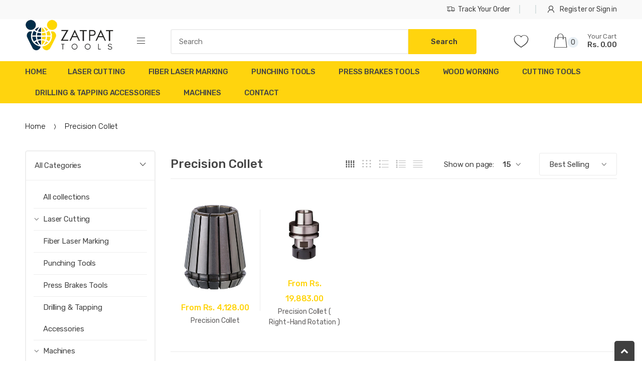

--- FILE ---
content_type: text/html; charset=utf-8
request_url: https://tools.zatpatmachines.com/collections/precision-collet
body_size: 32167
content:
<!doctype html>
<!--[if IE 8]><html class="no-js lt-ie9" lang="en"> <![endif]-->
<!--[if IE 9 ]><html class="ie9 no-js"> <![endif]-->
<!--[if (gt IE 9)|!(IE)]><!--> <html class="no-js"> <!--<![endif]-->
<head> 
    <script src='//tools.zatpatmachines.com/cdn/shop/t/2/assets/easy_quote_sealapps.js?v=98344077847867873881760102954' defer='defer' ></script> 
    <script id='quote_product_variants' type='application/json'>
        null
    </script>
    <script id='quote_product_selected_or_first_available_variant' type='application/json'>
        null
    </script>
    <script id='quote_product_current_id' type='application/json'>
            null
    </script>
    
      
    
    
    
    
      
    
    
    
      
    
    
    
      
    
    
    
      
    
    
    
    




  <meta name="description" content="">



    
      
    
    
    
    
      
    
    
    
      
    
    
    
      
    
    
    
      
    
    
    
    




   <title>Precision Collet</title>





<!-- seo-booster-json-ld-store -->

<!-- seo-booster-website -->
<script type="application/ld+json">
{
   "@context": "http://schema.org",
   "@type": "WebSite",
   "url": "https://tools.zatpatmachines.com/",
   "potentialAction": {
     "@type": "SearchAction",
     "target": "https://tools.zatpatmachines.com/search?q={search_term_string}",
     "query-input": "required name=search_term_string"
   }
}
</script>
<!-- end-seo-booster-website -->

<!-- seo-booster-organization -->
<script type="application/ld+json">
{
	"@context": "http://schema.org",
	"@type": "Organization",
	"url": "https://tools.zatpatmachines.com"}
</script>
<!-- end-seo-booster-organization -->


<!-- End - seo-booster-json-ld-store -->

 
  <!-- Basic page needs ================================================== -->
  <meta charset="utf-8">  
  <meta http-equiv="Content-Type" content="text/html; charset=utf-8"> 
  <link rel="shortcut icon" href="//tools.zatpatmachines.com/cdn/shop/t/2/assets/favicon.ico?v=75445138283359265971635187721" type="image/png" /> 
  

  

  <!-- Helpers ================================================== -->
  <!-- /snippets/social-meta-tags.liquid -->


  <meta property="og:type" content="website">
  <meta property="og:title" content="Precision Collet">
  


  <meta property="og:url" content="https://tools.zatpatmachines.com/collections/precision-collet">
  <meta property="og:site_name" content="Zatpatmachines">





<meta name="twitter:card" content="summary">


  <link rel="canonical" href="https://tools.zatpatmachines.com/collections/precision-collet">  
  <meta name="viewport" content="width=device-width, initial-scale=1, minimum-scale=1, maximum-scale=1" /> 
  <meta name="theme-color" content="">
  <link href="//tools.zatpatmachines.com/cdn/shop/t/2/assets/bootstrap.min.css?v=58221731202380851321635187713" rel="stylesheet" type="text/css" media="all" />
  
  <link href="//tools.zatpatmachines.com/cdn/shop/t/2/assets/bootstrap-select.min.css?v=88110371120748950541635187713" rel="stylesheet" type="text/css" media="all" />
  
  <!-- CSS ================================================== -->
  
  <link href="//tools.zatpatmachines.com/cdn/shop/t/2/assets/techmarket-icon.css?v=507708492036319071635187757" rel="stylesheet" type="text/css" media="all" /> 
  <link href="//tools.zatpatmachines.com/cdn/shop/t/2/assets/font-awesome.min.css?v=55584660431705360781635187722" rel="stylesheet" type="text/css" media="all" /> 
  <link href="//tools.zatpatmachines.com/cdn/shop/t/2/assets/owl.carousel.min.css?v=115345864119255774461635187744" rel="stylesheet" type="text/css" media="all" />  
  <link href="//tools.zatpatmachines.com/cdn/shop/t/2/assets/ultramegamenu.css?v=136407263295112950771635187760" rel="stylesheet" type="text/css" media="all" />
  <link href="//tools.zatpatmachines.com/cdn/shop/t/2/assets/effect.css?v=16289212766542271121635187720" rel="stylesheet" type="text/css" media="all" />
  <link href="//tools.zatpatmachines.com/cdn/shop/t/2/assets/magnific-popup.css?v=11852046022619003361635187740" rel="stylesheet" type="text/css" media="all" /> 
  <link href="//tools.zatpatmachines.com/cdn/shop/t/2/assets/styles.scss.css?v=127214882683222222981703119616" rel="stylesheet" type="text/css" media="all" /> 
  
   
  <link href="//tools.zatpatmachines.com/cdn/shop/t/2/assets/animate.css?v=141941548326680370661635187707" rel="stylesheet" type="text/css" media="all" /> 
  <link href="//tools.zatpatmachines.com/cdn/shop/t/2/assets/color-config.scss.css?v=49578981033322789441760102965" rel="stylesheet" type="text/css" media="all" />  
  <!-- Header hook for plugins ================================================== -->
  <script>window.performance && window.performance.mark && window.performance.mark('shopify.content_for_header.start');</script><meta name="facebook-domain-verification" content="s9bjy8grb9zeihp8u59fvrul7yi2cl">
<meta name="google-site-verification" content="_kA80sMIuP9CTZtSwIWG4I5KMERVds5bwo8Iplnc_9k">
<meta id="shopify-digital-wallet" name="shopify-digital-wallet" content="/60619653363/digital_wallets/dialog">
<link rel="alternate" type="application/atom+xml" title="Feed" href="/collections/precision-collet.atom" />
<link rel="alternate" type="application/json+oembed" href="https://tools.zatpatmachines.com/collections/precision-collet.oembed">
<script async="async" src="/checkouts/internal/preloads.js?locale=en-IN"></script>
<script id="shopify-features" type="application/json">{"accessToken":"569790a920bd563913766b85dc2042ef","betas":["rich-media-storefront-analytics"],"domain":"tools.zatpatmachines.com","predictiveSearch":true,"shopId":60619653363,"locale":"en"}</script>
<script>var Shopify = Shopify || {};
Shopify.shop = "tools-zatpatmachines.myshopify.com";
Shopify.locale = "en";
Shopify.currency = {"active":"INR","rate":"1.0"};
Shopify.country = "IN";
Shopify.theme = {"name":"Techmarket-v1.1","id":128383877363,"schema_name":"TechMarket","schema_version":"1.1","theme_store_id":null,"role":"main"};
Shopify.theme.handle = "null";
Shopify.theme.style = {"id":null,"handle":null};
Shopify.cdnHost = "tools.zatpatmachines.com/cdn";
Shopify.routes = Shopify.routes || {};
Shopify.routes.root = "/";</script>
<script type="module">!function(o){(o.Shopify=o.Shopify||{}).modules=!0}(window);</script>
<script>!function(o){function n(){var o=[];function n(){o.push(Array.prototype.slice.apply(arguments))}return n.q=o,n}var t=o.Shopify=o.Shopify||{};t.loadFeatures=n(),t.autoloadFeatures=n()}(window);</script>
<script id="shop-js-analytics" type="application/json">{"pageType":"collection"}</script>
<script defer="defer" async type="module" src="//tools.zatpatmachines.com/cdn/shopifycloud/shop-js/modules/v2/client.init-shop-cart-sync_COMZFrEa.en.esm.js"></script>
<script defer="defer" async type="module" src="//tools.zatpatmachines.com/cdn/shopifycloud/shop-js/modules/v2/chunk.common_CdXrxk3f.esm.js"></script>
<script type="module">
  await import("//tools.zatpatmachines.com/cdn/shopifycloud/shop-js/modules/v2/client.init-shop-cart-sync_COMZFrEa.en.esm.js");
await import("//tools.zatpatmachines.com/cdn/shopifycloud/shop-js/modules/v2/chunk.common_CdXrxk3f.esm.js");

  window.Shopify.SignInWithShop?.initShopCartSync?.({"fedCMEnabled":true,"windoidEnabled":true});

</script>
<script>(function() {
  var isLoaded = false;
  function asyncLoad() {
    if (isLoaded) return;
    isLoaded = true;
    var urls = ["https:\/\/chimpstatic.com\/mcjs-connected\/js\/users\/2d9d32270e9fa4830224a6380\/2af7df717216232b7d7722807.js?shop=tools-zatpatmachines.myshopify.com","https:\/\/cdn.shopify.com\/s\/files\/1\/0606\/1965\/3363\/t\/2\/assets\/globorequestforquote_init.min.js?shop=tools-zatpatmachines.myshopify.com"];
    for (var i = 0; i < urls.length; i++) {
      var s = document.createElement('script');
      s.type = 'text/javascript';
      s.async = true;
      s.src = urls[i];
      var x = document.getElementsByTagName('script')[0];
      x.parentNode.insertBefore(s, x);
    }
  };
  if(window.attachEvent) {
    window.attachEvent('onload', asyncLoad);
  } else {
    window.addEventListener('load', asyncLoad, false);
  }
})();</script>
<script id="__st">var __st={"a":60619653363,"offset":19800,"reqid":"78cd5977-4744-4138-b53a-3b2466eccfe5-1762976384","pageurl":"tools.zatpatmachines.com\/collections\/precision-collet","u":"0300ee38b3fe","p":"collection","rtyp":"collection","rid":354389491955};</script>
<script>window.ShopifyPaypalV4VisibilityTracking = true;</script>
<script id="form-persister">!function(){'use strict';const t='contact',e='new_comment',n=[[t,t],['blogs',e],['comments',e],[t,'customer']],o='password',r='form_key',c=['recaptcha-v3-token','g-recaptcha-response','h-captcha-response',o],s=()=>{try{return window.sessionStorage}catch{return}},i='__shopify_v',u=t=>t.elements[r],a=function(){const t=[...n].map((([t,e])=>`form[action*='/${t}']:not([data-nocaptcha='true']) input[name='form_type'][value='${e}']`)).join(',');var e;return e=t,()=>e?[...document.querySelectorAll(e)].map((t=>t.form)):[]}();function m(t){const e=u(t);a().includes(t)&&(!e||!e.value)&&function(t){try{if(!s())return;!function(t){const e=s();if(!e)return;const n=u(t);if(!n)return;const o=n.value;o&&e.removeItem(o)}(t);const e=Array.from(Array(32),(()=>Math.random().toString(36)[2])).join('');!function(t,e){u(t)||t.append(Object.assign(document.createElement('input'),{type:'hidden',name:r})),t.elements[r].value=e}(t,e),function(t,e){const n=s();if(!n)return;const r=[...t.querySelectorAll(`input[type='${o}']`)].map((({name:t})=>t)),u=[...c,...r],a={};for(const[o,c]of new FormData(t).entries())u.includes(o)||(a[o]=c);n.setItem(e,JSON.stringify({[i]:1,action:t.action,data:a}))}(t,e)}catch(e){console.error('failed to persist form',e)}}(t)}const f=t=>{if('true'===t.dataset.persistBound)return;const e=function(t,e){const n=function(t){return'function'==typeof t.submit?t.submit:HTMLFormElement.prototype.submit}(t).bind(t);return function(){let t;return()=>{t||(t=!0,(()=>{try{e(),n()}catch(t){(t=>{console.error('form submit failed',t)})(t)}})(),setTimeout((()=>t=!1),250))}}()}(t,(()=>{m(t)}));!function(t,e){if('function'==typeof t.submit&&'function'==typeof e)try{t.submit=e}catch{}}(t,e),t.addEventListener('submit',(t=>{t.preventDefault(),e()})),t.dataset.persistBound='true'};!function(){function t(t){const e=(t=>{const e=t.target;return e instanceof HTMLFormElement?e:e&&e.form})(t);e&&m(e)}document.addEventListener('submit',t),document.addEventListener('DOMContentLoaded',(()=>{const e=a();for(const t of e)f(t);var n;n=document.body,new window.MutationObserver((t=>{for(const e of t)if('childList'===e.type&&e.addedNodes.length)for(const t of e.addedNodes)1===t.nodeType&&'FORM'===t.tagName&&a().includes(t)&&f(t)})).observe(n,{childList:!0,subtree:!0,attributes:!1}),document.removeEventListener('submit',t)}))}()}();</script>
<script integrity="sha256-52AcMU7V7pcBOXWImdc/TAGTFKeNjmkeM1Pvks/DTgc=" data-source-attribution="shopify.loadfeatures" defer="defer" src="//tools.zatpatmachines.com/cdn/shopifycloud/storefront/assets/storefront/load_feature-81c60534.js" crossorigin="anonymous"></script>
<script data-source-attribution="shopify.dynamic_checkout.dynamic.init">var Shopify=Shopify||{};Shopify.PaymentButton=Shopify.PaymentButton||{isStorefrontPortableWallets:!0,init:function(){window.Shopify.PaymentButton.init=function(){};var t=document.createElement("script");t.src="https://tools.zatpatmachines.com/cdn/shopifycloud/portable-wallets/latest/portable-wallets.en.js",t.type="module",document.head.appendChild(t)}};
</script>
<script data-source-attribution="shopify.dynamic_checkout.buyer_consent">
  function portableWalletsHideBuyerConsent(e){var t=document.getElementById("shopify-buyer-consent"),n=document.getElementById("shopify-subscription-policy-button");t&&n&&(t.classList.add("hidden"),t.setAttribute("aria-hidden","true"),n.removeEventListener("click",e))}function portableWalletsShowBuyerConsent(e){var t=document.getElementById("shopify-buyer-consent"),n=document.getElementById("shopify-subscription-policy-button");t&&n&&(t.classList.remove("hidden"),t.removeAttribute("aria-hidden"),n.addEventListener("click",e))}window.Shopify?.PaymentButton&&(window.Shopify.PaymentButton.hideBuyerConsent=portableWalletsHideBuyerConsent,window.Shopify.PaymentButton.showBuyerConsent=portableWalletsShowBuyerConsent);
</script>
<script data-source-attribution="shopify.dynamic_checkout.cart.bootstrap">document.addEventListener("DOMContentLoaded",(function(){function t(){return document.querySelector("shopify-accelerated-checkout-cart, shopify-accelerated-checkout")}if(t())Shopify.PaymentButton.init();else{new MutationObserver((function(e,n){t()&&(Shopify.PaymentButton.init(),n.disconnect())})).observe(document.body,{childList:!0,subtree:!0})}}));
</script>

<script>window.performance && window.performance.mark && window.performance.mark('shopify.content_for_header.end');</script>
  <!-- /snippets/oldIE-js.liquid -->


<!--[if lt IE 9]>
<script src="//cdnjs.cloudflare.com/ajax/libs/html5shiv/3.7.2/html5shiv.min.js" type="text/javascript"></script>
<script src="//tools.zatpatmachines.com/cdn/shop/t/2/assets/respond.min.js?v=52248677837542619231635187749" type="text/javascript"></script>
<link href="//tools.zatpatmachines.com/cdn/shop/t/2/assets/respond-proxy.html" id="respond-proxy" rel="respond-proxy" />
<link href="//tools.zatpatmachines.com/search?q=54cd10ac164a7d4552bb9415e918aaee" id="respond-redirect" rel="respond-redirect" />
<script src="//tools.zatpatmachines.com/search?q=54cd10ac164a7d4552bb9415e918aaee" type="text/javascript"></script>
<![endif]-->


 
  <script src="//tools.zatpatmachines.com/cdn/shop/t/2/assets/vendor.js?v=113621509916466055761635187761" type="text/javascript"></script>
  <script src="//tools.zatpatmachines.com/cdn/shop/t/2/assets/bootstrap.min.js?v=135618559580299884151635187714" type="text/javascript"></script> 
  
  
  <link href="//fonts.googleapis.com/css?family=Rubik:300italic,400italic,500italic,600italic,700italic,900italic,300,400,500,600,700,900&amp;subset=cyrillic-ext,greek-ext,latin,latin-ext,cyrillic,greek,vietnamese" rel='stylesheet' type='text/css'>
  
  
  <link href="//fonts.googleapis.com/css?family=Rubik:300italic,400italic,500italic,600italic,700italic,900italic,300,400,500,600,700,900&amp;subset=cyrillic-ext,greek-ext,latin,latin-ext,cyrillic,greek,vietnamese" rel='stylesheet' type='text/css'>
  
  <script type="text/javascript">
    var productsObj = {}; 
    var swatch_color_enable = true;
    var asset_url = '//tools.zatpatmachines.com/cdn/shop/t/2/assets//?487';
    var money_format = '<span class="money">Rs. {{amount}}</span>';
    var multi_language = false;
  </script> 
  <script src="//tools.zatpatmachines.com/cdn/shop/t/2/assets/lang2.js?v=159734996635722992171635187738" type="text/javascript"></script>
<script>
  var translator = {
    current_lang : jQuery.cookie("language"),
    init: function() {
      translator.updateStyling();	 
      translator.updateLangSwitcher();
    },
    updateStyling: function() {
        var style;
        if (translator.isLang2()) {
          style = "<style>*[data-translate] {visibility:hidden} .lang1 {display:none}</style>";          
        } else {
          style = "<style>*[data-translate] {visibility:visible} .lang2 {display:none}</style>";
        }
        jQuery('head').append(style);
    },
    updateLangSwitcher: function() { 
      if (translator.isLang2()) {
        jQuery(".current-language span").removeClass('active');
        jQuery(".current-language span[class=lang-2]").addClass("active");
      }
    },
    getTextToTranslate: function(selector) {
      var result = window.lang2;
      var params;
      if (selector.indexOf("|") > 0) {
        var devideList = selector.split("|");
        selector = devideList[0];
        params = devideList[1].split(",");
      }

      var selectorArr = selector.split('.');
      if (selectorArr) {
        for (var i = 0; i < selectorArr.length; i++) {
            result = result[selectorArr[i]];
        }
      } else {
        result = result[selector];
      }
      if (result && result.one && result.other) {
        var countEqual1 = true;
        for (var i = 0; i < params.length; i++) {
          if (params[i].indexOf("count") >= 0) {
            variables = params[i].split(":");
            if (variables.length>1) {
              var count = variables[1];
              if (count > 1) {
                countEqual1 = false;
              }
            }
          }
        } 
        if (countEqual1) {
          result = result.one;
        } else {
          result = result.other;
        }
      } 
      
      if (params && params.length>0) {
        result = result.replace(/{{\s*/g, "{{");
        result = result.replace(/\s*}}/g, "}}");
        for (var i = 0; i < params.length; i++) {
          variables = params[i].split(":");
          if (variables.length>1) {
            result = result.replace("{{"+variables[0]+"}}", variables[1]);
          }          
        }
      }
      

      return result;
    },
    isLang2: function() {
      return translator.current_lang && translator.current_lang == 2;
    }, 
    doTranslate: function(blockSelector) {
      if (translator.isLang2()) {
        jQuery(blockSelector + " [data-translate]").each(function(e) {          
          var item = jQuery(this);
          var selector = item.attr("data-translate");
          var text = translator.getTextToTranslate(selector); 
          if (item.attr("translate-item")) {
            var attribute = item.attr("translate-item");
            if (attribute == 'blog-date-author') {
              item.html(text);
            } else if (attribute!="") {            
              item.attr(attribute,text);
            }
          } else if (item.is("input")) { 
            if(item.is("input[type=search]")){
            	item.attr("placeholder", text);
            }else{
            	item.val(text);
            }
            
          } else {
            item.text(text);
          }
          item.css("visibility","visible");
        });
      }
    }   
  };
  translator.init(); 
  jQuery(document).ready(function() {     
    jQuery('.select-language a').on('click', function(){ 
      var value = jQuery(this).data('lang');
      jQuery.cookie('language', value, {expires:10, path:'/'});
      location.reload();
    });
  	translator.doTranslate("body");
  });
</script>
  <style>
    
    .product-view .product-options .selector-wrapper {
      display: none;
    }
     
    
    @media(min-width:992px){
.slideshow-section .content-slide {
left:5.4% !important;
top: 13%; 
}
.slideshow-section .owl-dots {
left: 7.13%;
margin-left: 260px;
}
}
@media(max-width:767px){
.slideshow-section .content-slide h2 p.title_2{
font-size: 73px !important;
}

.slideshow-section .content-slide p.content{
font-size: 22px !important;
}
.slideshow-section .content-slide p.content_2{
font-size: 20px !important;
}
.slideshow-section .content-slide {
    left: 6% !important;
}
}
.toplink{display:none}
.top-link-area .select-language li{display:none!important;}
.product-view .product-options .swatch label{height: 50px!important;
padding:10px!important;}
.product-view .product-options .swatch input:checked+label{background-color: #ffd40e!important;
}
    .header-container.type2 .header-wrapper .wrapper-top-menu{
padding-bottom:0;
background: #ffd40e !important;
}
.header-container.type2 .header-wrapper .logo {
    padding: 0px 10px 21px 0 !important;

}
.top-navigation li.level0 a.level-top{
padding: 13.5px 20px;
}
.header-container.sticky-header .top-navigation li.level0 a.level-top{
padding: 17px 20px;
}
.header-container.type2 .header-wrapper .main-nav-right{
padding-bottom: 13px;
}
.slideshow-section .content-slide h2 span.title_1{
font-size: 24px;
font-weight: 400;
color: #2A2A2A;
letter-spacing: -0.075em;
margin-left: -21%;
}
.slideshow-section .content-slide h2 p.title_2{
font-size: 90px;
font-style: italic;
letter-spacing: -0.075em;
font-weight: 500;
margin-top: -5%;
line-height: 65px;
}
.header-container .search-area .form-search .search-button{
font-weight: 500;
}
.slideshow-section .content-slide{
text-align: center;
}
.slideshow-section .content-slide p.content{
margin-top: 0;
margin-bottom: 15px;
font-size: 26px;
font-weight: 400;
color: #2A2A2A;
letter-spacing: -0.025em;
}
.slideshow-section .content-slide p.content_2{
font-weight: 300;
font-size: 28px;
letter-spacing: -0.025em;
line-height: 55px;
color: #D20A11;
}
.slideshow-section .content-slide a{
background-color: #FFD40E;
}
.slideshow-section .content-slide a.btn-button.bordered,
.slideshow-section .content-slide a.btn-button.bordered span{
color:#3a3a3a !important;
}
.collection-slider{
padding-top: 30px;
padding-bottom: 30px;
}
.banner-grid.banner-full-width .banner-inner .content{
left:40px;
}
.banner-grid .banner-inner .content .action a{
background: #FFD40E;
color: #3a3a3a;
border:0;
}
.banner-grid .banner-inner .content .action a:hover{
background-color:#f9cc00;
}
.banner-grid .banner-inner .content .action a span{
color: #3a3a3a;
}
.collection-slider .title-widget{
font-size:30px;
line-height:36px;
}
.collection-slider .owl-nav-custom .owl-prev, .collection-slider .owl-nav-custom .owl-next{
background: #fff;
border: #c4c4c4 1px solid;
color:#c4c4c4;
}
.collection-slider .owl-nav-custom {
padding: 17px 0 0;
}
.category-products .products-grid .item .item-area {
padding: 0 17px;
}
.banner-grid .content2 .banner-info span,
.banner-grid .content2 .banner-info .offer-amount,
.banner-grid .content2 .banner-info .offer-symbol{
display: flex;
}
.banner-grid .content2 .banner-info span{
align-items: center;
}
.banner-grid .content2 .banner-info .offer-symbol{
flex-direction: column;
}
.banner-grid .content2 .banner-info ul{
display: flex;
margin: 0;
list-style: none;
}
.banner-grid .content2 .banner-info ul li{
line-height: 1;
font-size: 14px;
color: #2a2a2a;
font-weight: 400;
padding: 0 14px;
border-left: 1px solid #2a2a2a;
}
.banner-grid .content2 .banner-info ul li:first-child{
padding-left: 0;
border-left: none;
}
.banner-grid .content2 .banner-info h3.title{
line-height: 1.2;
}
  </style>
	<script type="text/javascript" src="//tools.zatpatmachines.com/cdn/shop/t/2/assets/globorequestforquote_params.min.js?v=43931814034808746281661843774" ></script>
<script type="text/javascript">
    var GRFQConfigs = GRFQConfigs || {};
    var GRFQCollection = GRFQCollection || {};
    GRFQConfigs.customer = {
        'id': '',
        'email': '',
        'name': ''
    };
                    if("rfq_theme_"+Shopify.theme.id == "rfq_theme_128299991283"){        GRFQConfigs.theme_info = {"id":128299991283,"name":"Dawn","created_at":"2021-10-22T13:31:48+05:30","updated_at":"2022-08-30T10:22:28+05:30","role":"unpublished","theme_store_id":887,"previewable":true,"processing":false,"admin_graphql_api_id":"gid://shopify/Theme/128299991283","theme_name":"Dawn","theme_version":"2.3.0"}    }                 if("rfq_theme_"+Shopify.theme.id == "rfq_theme_128383877363"){        GRFQConfigs.theme_info = {"id":128383877363,"name":"Techmarket-v1.1","created_at":"2021-10-26T00:18:20+05:30","updated_at":"2022-08-30T12:46:15+05:30","role":"main","theme_store_id":null,"previewable":true,"processing":false,"admin_graphql_api_id":"gid://shopify/Theme/128383877363","theme_name":"TechMarket","theme_version":"1.1"}    }                 if("rfq_theme_"+Shopify.theme.id == "rfq_theme_128556105971"){        GRFQConfigs.theme_info = null    }                 if("rfq_theme_"+Shopify.theme.id == "rfq_theme_128563904755"){        GRFQConfigs.theme_info = {"id":128563904755,"name":"DO NOT DELETE - Custom Fields Assets Storage","created_at":"2021-11-01T19:53:58+05:30","updated_at":"2022-08-30T10:22:29+05:30","role":"unpublished","theme_store_id":null,"previewable":false,"processing":false,"admin_graphql_api_id":"gid://shopify/Theme/128563904755"}    }                 if("rfq_theme_"+Shopify.theme.id == "rfq_theme_129006665971"){        GRFQConfigs.theme_info = {"id":129006665971,"name":"Copy of Techmarket-v1.1 (18/11/2021)","created_at":"2021-11-18T15:20:12+05:30","updated_at":"2022-08-30T10:22:30+05:30","role":"unpublished","theme_store_id":null,"previewable":true,"processing":false,"admin_graphql_api_id":"gid://shopify/Theme/129006665971","theme_name":"TechMarket","theme_version":"1.1"}    }                 if("rfq_theme_"+Shopify.theme.id == "rfq_theme_140976619763"){        GRFQConfigs.theme_info = null    }             GRFQConfigs.pageempty = "Your quote is currently empty."
        GRFQConfigs.cartItems = [];
        if(typeof GRFQConfigs.lang_translations.find(x => x.code == Shopify.locale) != "undefined"){
        GRFQConfigs.translations = GRFQConfigs.lang_translations.find(x => x.code == Shopify.locale);
    }else{
        GRFQConfigs.translations = GRFQConfigs.translation_default;
    }
    GRFQConfigs.selector = {
      addtocart_selector: '#shopify_add_to_cart,.product-form .btn-cart,.js-product-button-add-to-cart,.shopify-product-form .btn-addtocart,#product-add-to-cart,.shopify-product-form .add_to_cart,.product-details__add-to-cart-button,.shopify-product-form .product-submit,.product-form__cart-buttons,.shopify-product-form input[type="submit"],.js-product-form button[type="submit"],form.product-purchase-form button[type="submit"],#addToCart,#AddToCart,[data-btn-type="add-to-cart"],.default-cart-button__button,.shopify-product-form button[data-add-to-cart],form[data-product-form] .add-to-cart-btn,.product__submit__add,.product-form .add-to-cart-button,.product-form__cart-submit,.shopify-product-form button[data-product-add],#AddToCart--product-template,.product-buy-buttons--cta,.product-form__add-btn,form[data-type="add-to-cart-form"] .product__add-to-cart,.productForm .productForm-submit,.ProductForm__AddToCart,.shopify-product-form .btn--add-to-cart,.ajax-product-form button[data-add-to-cart],.shopify-product-form .product__submit__add,form[data-product-form] .add-to-cart,.product-form .product__submit__add,.shopify-product-form button[type="submit"][data-add-button],.product-form .product-form__add-button,.product-form__submit,.product-single__form .add-to-cart,form#AddToCartForm button#AddToCart,form.shopify-product-form button.add-to-cart,form[action*="/cart/add"] [name="add"],form[action*="/cart/add"] button#AddToCartDesk, form[data-product-form] button[data-product-add], .product-form--atc-button[data-product-atc], .globo-validationForm, button.single_add_to_cart_button, input#AddToCart-product-template, button[data-action="add-to-cart"], .product-details-wrapper .add-to-cart input, form.product-menu-form .product-menu-button[data-product-menu-button-atc], .product-add input#AddToCart, #product-content #add-to-cart #addToCart, .product-form-submit-wrap .add-to-cart-button, .productForm-block .productForm-submit, .btn-wrapper-c .add, .product-submit input.add-to-cart, .form-element-quantity-submit .form-element-submit-button, .quantity-submit-row__submit input, form#AddToCartForm .product-add input#addToCart, .product__form .product__add-to-cart, #product-description form .product-add .add, .product-add input.button.product-add-available, .globo__validation-default, #product-area .product-details-wrapper .options .selector-wrapper .submit,.product_type_simple add_to_cart_button,.pr_atc,.js-product-button-add-to-cart,.product-cta,.tt-btn-addtocart,.product-card-interaction,.product-item__quick-form,.product--quick-add,.btn--quick[data-add-to-cart],.product-card-btn__btn,.productitem--action-atc,.quick-add-btn,.quick-add-button,.product-item__quick-add-button,add-to-cart,.cartButton,.product_after_shop_loop_buttons,.quick-buy-product-form .pb-button-shadow,.product-form__submit,.quick-add__submit,.product__submit__add,form #AddToCart-product-template, form #AddToCart, form #addToCart-product-template, form .product__add-to-cart-button, form .product-form__cart-submit, form .add-to-cart, form .cart-functions > button, form .productitem--action-atc, form .product-form--atc-button, form .product-menu-button-atc, form .product__add-to-cart, form .product-add, form .add-to-cart-button, form #addToCart, form .product-detail__form__action > button, form .product-form-submit-wrap > input, form .product-form input[type="submit"], form input.submit, form .add_to_cart, form .product-item-quick-shop, form #add-to-cart, form .productForm-submit, form .add-to-cart-btn, form .product-single__add-btn, form .quick-add--add-button, form .product-page--add-to-cart, form .addToCart, form .product-form .form-actions, form .button.add, form button#add, form .addtocart, form .AddtoCart, form .product-add input.add, form button#purchase, form[action*="/cart/add"] button[type="submit"], form .product__form button[type="submit"], form #AddToCart--product-template',
      price_selector: '.sf__pcard-price,.shopify-Price-amount,#price_ppr,.product-page-info__price,.tt-price,.price-box,.product__price-container,.product-meta__price-list-container,.product-item-meta__price-list-container,.collection-product-price,.product__grid__price,.product-grid-item__price,.product-price--wrapper,.price__current,.product-loop-element__price,.product-block__price,[class*="product-card-price"],.ProductMeta__PriceList,.ProductItem__PriceList,.product-detail__price,.price_wrapper,.product__price__wrap,[data-price-wrapper],.product-item__price-list,.product-single__prices,.product-block--price,.product-page--pricing,.current-price,.product-prices,.product-card-prices,.product-price-block,product-price-root,.product--price-container,.product-form__prices,.product-loop__price,.card-price,.product-price-container,.product_after_shop_loop_price,.main-product__price,.product-block-price,span[data-product-price],.block-price,product-price,.price-wrapper,.price__container,#ProductPrice-product-template,#ProductPrice,.product-price,.product__price—reg,#productPrice-product-template,.product__current-price,.product-thumb-caption-price-current,.product-item-caption-price-current,.grid-product__price,.product__price,span.price:not(.mini-cart__content .price),span.product-price,.productitem--price,.product-pricing,span.money,.product-item__price,.product-list-item-price,p.price,div.price,.product-meta__prices,div.product-price,span#price,.price.money,h3.price,a.price,.price-area,.product-item-price,.pricearea,.collectionGrid .collectionBlock-info > p,#ComparePrice,.product--price-wrapper,.product-page--price-wrapper,.color--shop-accent.font-size--s.t--meta.f--main,.ComparePrice,.ProductPrice,.prodThumb .title span:last-child,.product-single__price-product-template,.product-info-price,.price-money,.prod-price,#price-field,.product-grid--price,.prices,.pricing,#product-price,.money-styling,.compare-at-price,.product-item--price,.card__price,.product-card__price,.product-price__price,.product-item__price-wrapper,.product-single__price,.grid-product__price-wrap,a.grid-link p.grid-link__meta',
      buynow_selector: '.shopify-payment-button',
      productCollectionItem: '.card > .card__content .card__information,.collection-product-card,.sf__pcard,.product-item__content,.products .product-col,.pr_list_item,.pr_grid_item,product-item,.product-wrap,.tt-layout-product-item .tt-product,.products-grid .grid-item,.product-grid .indiv-product,.collection-page__product-list .product-item,.product-list [data-product-item],.product-list .product-block,.collection-products .collection-product,.collection__grid-loop .product-index,.product-thumbnail[data-product-thumbnail],.filters-results .product-list .card,.product-loop .product-index,#main-collection-product-grid .product-index,.collection-container .product,.featured-collection .product,.collection__grid-item,.collection-product,[data-product-grid-item],.product-grid-item.product-grid-item--featured,.collection__products .product-grid-item,.featured-collection__wrapper .grid__item,.collection-alternating-product,.product-list-item,.product-grid .grid__item,collection-product-grid [class*="column"],.collection-filters .product-grid-item,.product-grid .product-item,.featured-collection__content .featured-collection__item,.collection-grid .grid-item.grid-product,#CollectionProductGrid .collection-list li,.collection__products .product-item,.collection__products .product-item,#main-collection-product-grid .product-loop__item,.product-loop .product-loop__item,#product-grid .grid__item,.products #ajaxSection c:not(.card-price),#main-collection-products .product,.grid.gap-theme > li,.mainCollectionProductGrid .grid .block-product,.collection-grid-main .items-start > .block,.collection-list-products .grid__item .grid-product__wrapper,.s-collection__products .c-product-item,.products-grid .product,[data-section-type="collection"] .group.block,.blocklayout .block.product,.sf__pcard,.product-grid .product-block,.product-list .product-block .product-block__inner,.grid__item .grid-view-item,.collection.grid .product-item .product-item__wrapper,.collection--body--grid .product--root,.o-layout__item .product-card,.productgrid--items .productgrid--item .productitem,.box__collection,.collection-page__product,.collection-grid__row .product-block .product-block__inner,.ProductList .Grid__Cell .ProductItem .ProductItem__Wrapper,.items .item .item__inner,.grid-flex .product-block,.product-loop .product,.collection__products .product-tile,.product-list .product-item,.grid__item .grid-product__content,.product-grid .grid-item .grid-item__content,.collection .product-item,.product-grid .grid__item .indiv-product,.collection__grid .product-card .product-card-info,.collection-list .block,.collection__products .product-item,.product--root[data-product-view=grid],.grid__wrapper .product-loop__item,.collection__list-item,.grid__item.grid__item--collection-template,.product-recommendations__inner .grid__item, #CollectionSection .grid-uniform .grid-item, #shopify-section-collection-template .product-item, #shopify-section-collection-template .grid__item, .collections__products .featured-collections__item,#product-grid .grid__item, .template-collection .grid--uniform .grid__item,.collection-grid-section:not(.shopify-section),.spf-product-card,.product-grid-item',
      productCollectionHref: 'a.product-block__link[href*="/products/"],a.indiv-product__link[href*="/products/"],a.thumbnail__link[href*="/products/"],a.product-item__link[href*="/products/"],a.product-card__link[href*="/products/"],a.product-card-link[href*="/products/"],a.product-block__image__link[href*="/products/"],a.stretched-link[href*="/products/"],a.grid-product__link[href*="/products/"],a.product-grid-item--link[href*="/products/"],a.product-link[href*="/products/"],a.product__link[href*="/products/"],a.full-unstyled-link:not(.card__inner a.full-unstyled-link)[href*="/products/"],a.grid-item__link[href*="/products/"],a.grid-product__link[href*="/products/"],a[href*="/products/"]:not(.social-sharing a,.card__inner a.full-unstyled-link)',
      checkout_btn: 'input[type="submit"][name="checkout"],button[type="submit"][name="checkout"]',
      quantity_selector: '[name="quantity"],.quantity,.quantity-selector__value',
      positionButton: '.g-atc'
    }
    GRFQConfigs.useEmbedApp = false;
</script>
<script type="text/javascript" src="//tools.zatpatmachines.com/cdn/shop/t/2/assets/globorequestforquote.min.js?v=178332153296032154891661835312" defer="defer"></script>

<link href="//tools.zatpatmachines.com/cdn/shop/t/2/assets/globorequestforquote.css?v=80045127578835104001661835308" rel="stylesheet" type="text/css" media="all" /><div id="grfq-styles"></div>
<script>GRFQConfigs.__webpack_public_path__ = '//tools.zatpatmachines.com/cdn/shop/t/2/assets/'</script>
<style>
    .rfq-btn{
        background: #f8e71c !important;
        color: #000000 !important;
        font-size: px !important;
    }
    :root{
            }
</style>
<meta property="og:image" content="https://cdn.shopify.com/s/files/1/0606/1965/3363/files/campaign_banner_laser.jpg?v=1639407869" />
<meta property="og:image:secure_url" content="https://cdn.shopify.com/s/files/1/0606/1965/3363/files/campaign_banner_laser.jpg?v=1639407869" />
<meta property="og:image:width" content="1869" />
<meta property="og:image:height" content="550" />
<link href="https://monorail-edge.shopifysvc.com" rel="dns-prefetch">
<script>(function(){if ("sendBeacon" in navigator && "performance" in window) {try {var session_token_from_headers = performance.getEntriesByType('navigation')[0].serverTiming.find(x => x.name == '_s').description;} catch {var session_token_from_headers = undefined;}var session_cookie_matches = document.cookie.match(/_shopify_s=([^;]*)/);var session_token_from_cookie = session_cookie_matches && session_cookie_matches.length === 2 ? session_cookie_matches[1] : "";var session_token = session_token_from_headers || session_token_from_cookie || "";function handle_abandonment_event(e) {var entries = performance.getEntries().filter(function(entry) {return /monorail-edge.shopifysvc.com/.test(entry.name);});if (!window.abandonment_tracked && entries.length === 0) {window.abandonment_tracked = true;var currentMs = Date.now();var navigation_start = performance.timing.navigationStart;var payload = {shop_id: 60619653363,url: window.location.href,navigation_start,duration: currentMs - navigation_start,session_token,page_type: "collection"};window.navigator.sendBeacon("https://monorail-edge.shopifysvc.com/v1/produce", JSON.stringify({schema_id: "online_store_buyer_site_abandonment/1.1",payload: payload,metadata: {event_created_at_ms: currentMs,event_sent_at_ms: currentMs}}));}}window.addEventListener('pagehide', handle_abandonment_event);}}());</script>
<script id="web-pixels-manager-setup">(function e(e,d,r,n,o){if(void 0===o&&(o={}),!Boolean(null===(a=null===(i=window.Shopify)||void 0===i?void 0:i.analytics)||void 0===a?void 0:a.replayQueue)){var i,a;window.Shopify=window.Shopify||{};var t=window.Shopify;t.analytics=t.analytics||{};var s=t.analytics;s.replayQueue=[],s.publish=function(e,d,r){return s.replayQueue.push([e,d,r]),!0};try{self.performance.mark("wpm:start")}catch(e){}var l=function(){var e={modern:/Edge?\/(1{2}[4-9]|1[2-9]\d|[2-9]\d{2}|\d{4,})\.\d+(\.\d+|)|Firefox\/(1{2}[4-9]|1[2-9]\d|[2-9]\d{2}|\d{4,})\.\d+(\.\d+|)|Chrom(ium|e)\/(9{2}|\d{3,})\.\d+(\.\d+|)|(Maci|X1{2}).+ Version\/(15\.\d+|(1[6-9]|[2-9]\d|\d{3,})\.\d+)([,.]\d+|)( \(\w+\)|)( Mobile\/\w+|) Safari\/|Chrome.+OPR\/(9{2}|\d{3,})\.\d+\.\d+|(CPU[ +]OS|iPhone[ +]OS|CPU[ +]iPhone|CPU IPhone OS|CPU iPad OS)[ +]+(15[._]\d+|(1[6-9]|[2-9]\d|\d{3,})[._]\d+)([._]\d+|)|Android:?[ /-](13[3-9]|1[4-9]\d|[2-9]\d{2}|\d{4,})(\.\d+|)(\.\d+|)|Android.+Firefox\/(13[5-9]|1[4-9]\d|[2-9]\d{2}|\d{4,})\.\d+(\.\d+|)|Android.+Chrom(ium|e)\/(13[3-9]|1[4-9]\d|[2-9]\d{2}|\d{4,})\.\d+(\.\d+|)|SamsungBrowser\/([2-9]\d|\d{3,})\.\d+/,legacy:/Edge?\/(1[6-9]|[2-9]\d|\d{3,})\.\d+(\.\d+|)|Firefox\/(5[4-9]|[6-9]\d|\d{3,})\.\d+(\.\d+|)|Chrom(ium|e)\/(5[1-9]|[6-9]\d|\d{3,})\.\d+(\.\d+|)([\d.]+$|.*Safari\/(?![\d.]+ Edge\/[\d.]+$))|(Maci|X1{2}).+ Version\/(10\.\d+|(1[1-9]|[2-9]\d|\d{3,})\.\d+)([,.]\d+|)( \(\w+\)|)( Mobile\/\w+|) Safari\/|Chrome.+OPR\/(3[89]|[4-9]\d|\d{3,})\.\d+\.\d+|(CPU[ +]OS|iPhone[ +]OS|CPU[ +]iPhone|CPU IPhone OS|CPU iPad OS)[ +]+(10[._]\d+|(1[1-9]|[2-9]\d|\d{3,})[._]\d+)([._]\d+|)|Android:?[ /-](13[3-9]|1[4-9]\d|[2-9]\d{2}|\d{4,})(\.\d+|)(\.\d+|)|Mobile Safari.+OPR\/([89]\d|\d{3,})\.\d+\.\d+|Android.+Firefox\/(13[5-9]|1[4-9]\d|[2-9]\d{2}|\d{4,})\.\d+(\.\d+|)|Android.+Chrom(ium|e)\/(13[3-9]|1[4-9]\d|[2-9]\d{2}|\d{4,})\.\d+(\.\d+|)|Android.+(UC? ?Browser|UCWEB|U3)[ /]?(15\.([5-9]|\d{2,})|(1[6-9]|[2-9]\d|\d{3,})\.\d+)\.\d+|SamsungBrowser\/(5\.\d+|([6-9]|\d{2,})\.\d+)|Android.+MQ{2}Browser\/(14(\.(9|\d{2,})|)|(1[5-9]|[2-9]\d|\d{3,})(\.\d+|))(\.\d+|)|K[Aa][Ii]OS\/(3\.\d+|([4-9]|\d{2,})\.\d+)(\.\d+|)/},d=e.modern,r=e.legacy,n=navigator.userAgent;return n.match(d)?"modern":n.match(r)?"legacy":"unknown"}(),u="modern"===l?"modern":"legacy",c=(null!=n?n:{modern:"",legacy:""})[u],f=function(e){return[e.baseUrl,"/wpm","/b",e.hashVersion,"modern"===e.buildTarget?"m":"l",".js"].join("")}({baseUrl:d,hashVersion:r,buildTarget:u}),m=function(e){var d=e.version,r=e.bundleTarget,n=e.surface,o=e.pageUrl,i=e.monorailEndpoint;return{emit:function(e){var a=e.status,t=e.errorMsg,s=(new Date).getTime(),l=JSON.stringify({metadata:{event_sent_at_ms:s},events:[{schema_id:"web_pixels_manager_load/3.1",payload:{version:d,bundle_target:r,page_url:o,status:a,surface:n,error_msg:t},metadata:{event_created_at_ms:s}}]});if(!i)return console&&console.warn&&console.warn("[Web Pixels Manager] No Monorail endpoint provided, skipping logging."),!1;try{return self.navigator.sendBeacon.bind(self.navigator)(i,l)}catch(e){}var u=new XMLHttpRequest;try{return u.open("POST",i,!0),u.setRequestHeader("Content-Type","text/plain"),u.send(l),!0}catch(e){return console&&console.warn&&console.warn("[Web Pixels Manager] Got an unhandled error while logging to Monorail."),!1}}}}({version:r,bundleTarget:l,surface:e.surface,pageUrl:self.location.href,monorailEndpoint:e.monorailEndpoint});try{o.browserTarget=l,function(e){var d=e.src,r=e.async,n=void 0===r||r,o=e.onload,i=e.onerror,a=e.sri,t=e.scriptDataAttributes,s=void 0===t?{}:t,l=document.createElement("script"),u=document.querySelector("head"),c=document.querySelector("body");if(l.async=n,l.src=d,a&&(l.integrity=a,l.crossOrigin="anonymous"),s)for(var f in s)if(Object.prototype.hasOwnProperty.call(s,f))try{l.dataset[f]=s[f]}catch(e){}if(o&&l.addEventListener("load",o),i&&l.addEventListener("error",i),u)u.appendChild(l);else{if(!c)throw new Error("Did not find a head or body element to append the script");c.appendChild(l)}}({src:f,async:!0,onload:function(){if(!function(){var e,d;return Boolean(null===(d=null===(e=window.Shopify)||void 0===e?void 0:e.analytics)||void 0===d?void 0:d.initialized)}()){var d=window.webPixelsManager.init(e)||void 0;if(d){var r=window.Shopify.analytics;r.replayQueue.forEach((function(e){var r=e[0],n=e[1],o=e[2];d.publishCustomEvent(r,n,o)})),r.replayQueue=[],r.publish=d.publishCustomEvent,r.visitor=d.visitor,r.initialized=!0}}},onerror:function(){return m.emit({status:"failed",errorMsg:"".concat(f," has failed to load")})},sri:function(e){var d=/^sha384-[A-Za-z0-9+/=]+$/;return"string"==typeof e&&d.test(e)}(c)?c:"",scriptDataAttributes:o}),m.emit({status:"loading"})}catch(e){m.emit({status:"failed",errorMsg:(null==e?void 0:e.message)||"Unknown error"})}}})({shopId: 60619653363,storefrontBaseUrl: "https://tools.zatpatmachines.com",extensionsBaseUrl: "https://extensions.shopifycdn.com/cdn/shopifycloud/web-pixels-manager",monorailEndpoint: "https://monorail-edge.shopifysvc.com/unstable/produce_batch",surface: "storefront-renderer",enabledBetaFlags: ["2dca8a86"],webPixelsConfigList: [{"id":"548798707","configuration":"{\"config\":\"{\\\"pixel_id\\\":\\\"GT-WPDPX7H\\\",\\\"target_country\\\":\\\"IN\\\",\\\"gtag_events\\\":[{\\\"type\\\":\\\"purchase\\\",\\\"action_label\\\":\\\"MC-H1R0G7QJJG\\\"},{\\\"type\\\":\\\"page_view\\\",\\\"action_label\\\":\\\"MC-H1R0G7QJJG\\\"},{\\\"type\\\":\\\"view_item\\\",\\\"action_label\\\":\\\"MC-H1R0G7QJJG\\\"}],\\\"enable_monitoring_mode\\\":false}\"}","eventPayloadVersion":"v1","runtimeContext":"OPEN","scriptVersion":"b2a88bafab3e21179ed38636efcd8a93","type":"APP","apiClientId":1780363,"privacyPurposes":[],"dataSharingAdjustments":{"protectedCustomerApprovalScopes":["read_customer_address","read_customer_email","read_customer_name","read_customer_personal_data","read_customer_phone"]}},{"id":"199131379","configuration":"{\"pixel_id\":\"291689522965294\",\"pixel_type\":\"facebook_pixel\",\"metaapp_system_user_token\":\"-\"}","eventPayloadVersion":"v1","runtimeContext":"OPEN","scriptVersion":"ca16bc87fe92b6042fbaa3acc2fbdaa6","type":"APP","apiClientId":2329312,"privacyPurposes":["ANALYTICS","MARKETING","SALE_OF_DATA"],"dataSharingAdjustments":{"protectedCustomerApprovalScopes":["read_customer_address","read_customer_email","read_customer_name","read_customer_personal_data","read_customer_phone"]}},{"id":"shopify-app-pixel","configuration":"{}","eventPayloadVersion":"v1","runtimeContext":"STRICT","scriptVersion":"0450","apiClientId":"shopify-pixel","type":"APP","privacyPurposes":["ANALYTICS","MARKETING"]},{"id":"shopify-custom-pixel","eventPayloadVersion":"v1","runtimeContext":"LAX","scriptVersion":"0450","apiClientId":"shopify-pixel","type":"CUSTOM","privacyPurposes":["ANALYTICS","MARKETING"]}],isMerchantRequest: false,initData: {"shop":{"name":"Zatpatmachines","paymentSettings":{"currencyCode":"INR"},"myshopifyDomain":"tools-zatpatmachines.myshopify.com","countryCode":"IN","storefrontUrl":"https:\/\/tools.zatpatmachines.com"},"customer":null,"cart":null,"checkout":null,"productVariants":[],"purchasingCompany":null},},"https://tools.zatpatmachines.com/cdn","ae1676cfwd2530674p4253c800m34e853cb",{"modern":"","legacy":""},{"shopId":"60619653363","storefrontBaseUrl":"https:\/\/tools.zatpatmachines.com","extensionBaseUrl":"https:\/\/extensions.shopifycdn.com\/cdn\/shopifycloud\/web-pixels-manager","surface":"storefront-renderer","enabledBetaFlags":"[\"2dca8a86\"]","isMerchantRequest":"false","hashVersion":"ae1676cfwd2530674p4253c800m34e853cb","publish":"custom","events":"[[\"page_viewed\",{}],[\"collection_viewed\",{\"collection\":{\"id\":\"354389491955\",\"title\":\"Precision Collet\",\"productVariants\":[{\"price\":{\"amount\":4128.0,\"currencyCode\":\"INR\"},\"product\":{\"title\":\"Precision Collet\",\"vendor\":\"tools.zatpatmachines\",\"id\":\"7446436577523\",\"untranslatedTitle\":\"Precision Collet\",\"url\":\"\/products\/precision-collet\",\"type\":\"Precision Collet\"},\"id\":\"42052866081011\",\"image\":{\"src\":\"\/\/tools.zatpatmachines.com\/cdn\/shop\/products\/184.180.00_1.jpg?v=1636954583\"},\"sku\":\"\",\"title\":\"ER32 \/ 5\/16 inch \/ CMT 184.080.00\",\"untranslatedTitle\":\"ER32 \/ 5\/16 inch \/ CMT 184.080.00\"},{\"price\":{\"amount\":25655.0,\"currencyCode\":\"INR\"},\"product\":{\"title\":\"Precision Collet ( Right-Hand Rotation )\",\"vendor\":\"tools.zatpatmachines\",\"id\":\"7446383231219\",\"untranslatedTitle\":\"Precision Collet ( Right-Hand Rotation )\",\"url\":\"\/products\/precision-collet-right-hand-rotation\",\"type\":\"Precision Collet\"},\"id\":\"42052701880563\",\"image\":{\"src\":\"\/\/tools.zatpatmachines.com\/cdn\/shop\/products\/51YIv065JzL._SL1000.jpg?v=1636803766\"},\"sku\":\"\",\"title\":\"ER32 \/ HSK-F63 \/ CMT 183.300.01\",\"untranslatedTitle\":\"ER32 \/ HSK-F63 \/ CMT 183.300.01\"}]}}]]"});</script><script>
  window.ShopifyAnalytics = window.ShopifyAnalytics || {};
  window.ShopifyAnalytics.meta = window.ShopifyAnalytics.meta || {};
  window.ShopifyAnalytics.meta.currency = 'INR';
  var meta = {"products":[{"id":7446436577523,"gid":"gid:\/\/shopify\/Product\/7446436577523","vendor":"tools.zatpatmachines","type":"Precision Collet","variants":[{"id":42052866081011,"price":412800,"name":"Precision Collet - ER32 \/ 5\/16 inch \/ CMT 184.080.00","public_title":"ER32 \/ 5\/16 inch \/ CMT 184.080.00","sku":""},{"id":42052870897907,"price":420000,"name":"Precision Collet - ER32 \/ 3\/8 inch \/ CMT 184.100.00","public_title":"ER32 \/ 3\/8 inch \/ CMT 184.100.00","sku":""},{"id":42052872765683,"price":412800,"name":"Precision Collet - ER32 \/ 1\/2 inch \/ CMT 184.130.00","public_title":"ER32 \/ 1\/2 inch \/ CMT 184.130.00","sku":""},{"id":42052875092211,"price":412800,"name":"Precision Collet - ER32 \/ 5\/8 inch \/ CMT 184.160.00","public_title":"ER32 \/ 5\/8 inch \/ CMT 184.160.00","sku":""},{"id":42052878467315,"price":412800,"name":"Precision Collet - ER32 \/ 20 mm \/ CMT 184.200.00","public_title":"ER32 \/ 20 mm \/ CMT 184.200.00","sku":""},{"id":42052884988147,"price":412800,"name":"Precision Collet - ER32 \/ 1\/4 inch \/ CMT 184.065.00","public_title":"ER32 \/ 1\/4 inch \/ CMT 184.065.00","sku":""},{"id":42052886757619,"price":412800,"name":"Precision Collet - ER32 \/ 3\/8 inch \/ CMT 184.095.00","public_title":"ER32 \/ 3\/8 inch \/ CMT 184.095.00","sku":""},{"id":42052888985843,"price":412800,"name":"Precision Collet - ER32 \/ 3\/4 inch \/ CMT 184.190.00","public_title":"ER32 \/ 3\/4 inch \/ CMT 184.190.00","sku":""},{"id":42052889510131,"price":491500,"name":"Precision Collet - ER40 \/ 3\/8 inch \/ CMT 184.102.00","public_title":"ER40 \/ 3\/8 inch \/ CMT 184.102.00","sku":""},{"id":42052889805043,"price":491500,"name":"Precision Collet - ER40 \/ 5\/8 inch \/ CMT 184.162.00","public_title":"ER40 \/ 5\/8 inch \/ CMT 184.162.00","sku":""},{"id":42052890394867,"price":491500,"name":"Precision Collet - ER40 \/ 20 mm \/ CMT 184.202.00","public_title":"ER40 \/ 20 mm \/ CMT 184.202.00","sku":""},{"id":42052890919155,"price":491500,"name":"Precision Collet - ER40 \/ 25 mm \/ CMT 184.252.00","public_title":"ER40 \/ 25 mm \/ CMT 184.252.00","sku":""},{"id":42052891541747,"price":491500,"name":"Precision Collet - ER40 \/ 5\/16 inch \/ CMT 184.082.00","public_title":"ER40 \/ 5\/16 inch \/ CMT 184.082.00","sku":""},{"id":42052895637747,"price":491500,"name":"Precision Collet - ER40 \/ 3\/8 inch \/ CMT 184.096.00","public_title":"ER40 \/ 3\/8 inch \/ CMT 184.096.00","sku":""},{"id":42052896325875,"price":491500,"name":"Precision Collet - ER40 \/ 1\/2 inch \/ CMT 184.132.00","public_title":"ER40 \/ 1\/2 inch \/ CMT 184.132.00","sku":""},{"id":42052897014003,"price":491500,"name":"Precision Collet - ER40 \/ 3\/4 inch \/ CMT 184.192.00","public_title":"ER40 \/ 3\/4 inch \/ CMT 184.192.00","sku":""}],"remote":false},{"id":7446383231219,"gid":"gid:\/\/shopify\/Product\/7446383231219","vendor":"tools.zatpatmachines","type":"Precision Collet","variants":[{"id":42052701880563,"price":2565500,"name":"Precision Collet ( Right-Hand Rotation ) - ER32 \/ HSK-F63 \/ CMT 183.300.01","public_title":"ER32 \/ HSK-F63 \/ CMT 183.300.01","sku":""},{"id":42052707254515,"price":1988300,"name":"Precision Collet ( Right-Hand Rotation ) - ER32 \/ ISO30 \/ CMT 183.200.01","public_title":"ER32 \/ ISO30 \/ CMT 183.200.01","sku":""},{"id":42052753588467,"price":3368700,"name":"Precision Collet ( Right-Hand Rotation ) - ER32 \/ ISO30 \/ CMT 183.250.01","public_title":"ER32 \/ ISO30 \/ CMT 183.250.01","sku":""},{"id":42052753621235,"price":2735400,"name":"Precision Collet ( Right-Hand Rotation ) - ER40 \/ ISO30 \/ CMT 183.201.01","public_title":"ER40 \/ ISO30 \/ CMT 183.201.01","sku":""},{"id":42078161207539,"price":2662400,"name":"Precision Collet ( Right-Hand Rotation ) - ER40 \/ HSK-F63 \/ CMT 183.310.01","public_title":"ER40 \/ HSK-F63 \/ CMT 183.310.01","sku":""}],"remote":false}],"page":{"pageType":"collection","resourceType":"collection","resourceId":354389491955}};
  for (var attr in meta) {
    window.ShopifyAnalytics.meta[attr] = meta[attr];
  }
</script>
<script class="analytics">
  (function () {
    var customDocumentWrite = function(content) {
      var jquery = null;

      if (window.jQuery) {
        jquery = window.jQuery;
      } else if (window.Checkout && window.Checkout.$) {
        jquery = window.Checkout.$;
      }

      if (jquery) {
        jquery('body').append(content);
      }
    };

    var hasLoggedConversion = function(token) {
      if (token) {
        return document.cookie.indexOf('loggedConversion=' + token) !== -1;
      }
      return false;
    }

    var setCookieIfConversion = function(token) {
      if (token) {
        var twoMonthsFromNow = new Date(Date.now());
        twoMonthsFromNow.setMonth(twoMonthsFromNow.getMonth() + 2);

        document.cookie = 'loggedConversion=' + token + '; expires=' + twoMonthsFromNow;
      }
    }

    var trekkie = window.ShopifyAnalytics.lib = window.trekkie = window.trekkie || [];
    if (trekkie.integrations) {
      return;
    }
    trekkie.methods = [
      'identify',
      'page',
      'ready',
      'track',
      'trackForm',
      'trackLink'
    ];
    trekkie.factory = function(method) {
      return function() {
        var args = Array.prototype.slice.call(arguments);
        args.unshift(method);
        trekkie.push(args);
        return trekkie;
      };
    };
    for (var i = 0; i < trekkie.methods.length; i++) {
      var key = trekkie.methods[i];
      trekkie[key] = trekkie.factory(key);
    }
    trekkie.load = function(config) {
      trekkie.config = config || {};
      trekkie.config.initialDocumentCookie = document.cookie;
      var first = document.getElementsByTagName('script')[0];
      var script = document.createElement('script');
      script.type = 'text/javascript';
      script.onerror = function(e) {
        var scriptFallback = document.createElement('script');
        scriptFallback.type = 'text/javascript';
        scriptFallback.onerror = function(error) {
                var Monorail = {
      produce: function produce(monorailDomain, schemaId, payload) {
        var currentMs = new Date().getTime();
        var event = {
          schema_id: schemaId,
          payload: payload,
          metadata: {
            event_created_at_ms: currentMs,
            event_sent_at_ms: currentMs
          }
        };
        return Monorail.sendRequest("https://" + monorailDomain + "/v1/produce", JSON.stringify(event));
      },
      sendRequest: function sendRequest(endpointUrl, payload) {
        // Try the sendBeacon API
        if (window && window.navigator && typeof window.navigator.sendBeacon === 'function' && typeof window.Blob === 'function' && !Monorail.isIos12()) {
          var blobData = new window.Blob([payload], {
            type: 'text/plain'
          });

          if (window.navigator.sendBeacon(endpointUrl, blobData)) {
            return true;
          } // sendBeacon was not successful

        } // XHR beacon

        var xhr = new XMLHttpRequest();

        try {
          xhr.open('POST', endpointUrl);
          xhr.setRequestHeader('Content-Type', 'text/plain');
          xhr.send(payload);
        } catch (e) {
          console.log(e);
        }

        return false;
      },
      isIos12: function isIos12() {
        return window.navigator.userAgent.lastIndexOf('iPhone; CPU iPhone OS 12_') !== -1 || window.navigator.userAgent.lastIndexOf('iPad; CPU OS 12_') !== -1;
      }
    };
    Monorail.produce('monorail-edge.shopifysvc.com',
      'trekkie_storefront_load_errors/1.1',
      {shop_id: 60619653363,
      theme_id: 128383877363,
      app_name: "storefront",
      context_url: window.location.href,
      source_url: "//tools.zatpatmachines.com/cdn/s/trekkie.storefront.308893168db1679b4a9f8a086857af995740364f.min.js"});

        };
        scriptFallback.async = true;
        scriptFallback.src = '//tools.zatpatmachines.com/cdn/s/trekkie.storefront.308893168db1679b4a9f8a086857af995740364f.min.js';
        first.parentNode.insertBefore(scriptFallback, first);
      };
      script.async = true;
      script.src = '//tools.zatpatmachines.com/cdn/s/trekkie.storefront.308893168db1679b4a9f8a086857af995740364f.min.js';
      first.parentNode.insertBefore(script, first);
    };
    trekkie.load(
      {"Trekkie":{"appName":"storefront","development":false,"defaultAttributes":{"shopId":60619653363,"isMerchantRequest":null,"themeId":128383877363,"themeCityHash":"14607106935146013182","contentLanguage":"en","currency":"INR"},"isServerSideCookieWritingEnabled":true,"monorailRegion":"shop_domain","enabledBetaFlags":["f0df213a"]},"Session Attribution":{},"S2S":{"facebookCapiEnabled":true,"source":"trekkie-storefront-renderer","apiClientId":580111}}
    );

    var loaded = false;
    trekkie.ready(function() {
      if (loaded) return;
      loaded = true;

      window.ShopifyAnalytics.lib = window.trekkie;

      var originalDocumentWrite = document.write;
      document.write = customDocumentWrite;
      try { window.ShopifyAnalytics.merchantGoogleAnalytics.call(this); } catch(error) {};
      document.write = originalDocumentWrite;

      window.ShopifyAnalytics.lib.page(null,{"pageType":"collection","resourceType":"collection","resourceId":354389491955,"shopifyEmitted":true});

      var match = window.location.pathname.match(/checkouts\/(.+)\/(thank_you|post_purchase)/)
      var token = match? match[1]: undefined;
      if (!hasLoggedConversion(token)) {
        setCookieIfConversion(token);
        window.ShopifyAnalytics.lib.track("Viewed Product Category",{"currency":"INR","category":"Collection: precision-collet","collectionName":"precision-collet","collectionId":354389491955,"nonInteraction":true},undefined,undefined,{"shopifyEmitted":true});
      }
    });


        var eventsListenerScript = document.createElement('script');
        eventsListenerScript.async = true;
        eventsListenerScript.src = "//tools.zatpatmachines.com/cdn/shopifycloud/storefront/assets/shop_events_listener-3da45d37.js";
        document.getElementsByTagName('head')[0].appendChild(eventsListenerScript);

})();</script>
<script
  defer
  src="https://tools.zatpatmachines.com/cdn/shopifycloud/perf-kit/shopify-perf-kit-2.1.2.min.js"
  data-application="storefront-renderer"
  data-shop-id="60619653363"
  data-render-region="gcp-us-central1"
  data-page-type="collection"
  data-theme-instance-id="128383877363"
  data-theme-name="TechMarket"
  data-theme-version="1.1"
  data-monorail-region="shop_domain"
  data-resource-timing-sampling-rate="10"
  data-shs="true"
  data-shs-beacon="true"
  data-shs-export-with-fetch="true"
  data-shs-logs-sample-rate="1"
></script>
</head> 
<body id="precision-collet" class="template-collection  layout-grid "> 
  <!-- begin site-header -->
  <div class="wrapper">
    <div class="page">
      <div id="shopify-section-header" class="shopify-section"><div data-section-id="header" data-section-type="header-section"> 
   
  <header class="main-section-header">
    <div class="header-container type2">
      
      
        
 

  
 
<div class="header-top"> 
  <div class="container">
    <div class="top-right-area"> 
        
      <div class="top-link-area">
        <ul class="links">
          
          <li class="hidden-xs">
            <a href="/account" ><i class="icon-order-tracking"></i>Track Your Order</a>
          </li>
          <li> 
<span class="split"></span>


</li>
          <li class="last">
            <i class="icon-login-register"></i>
            <a href="/account/register" >Register</a> <span >or</span> <a href="/account/login" >Sign in</a>
          </li>
          
        </ul>
      </div>
    </div>
  </div> 
</div>
<div class="header-wrapper">
  <div class="main-nav">   
    <div class="container"> 
      <div id="main-top-nav" class="main-top-nav"> 
        
        <a href="/" class="logo">
          
          <img class="x1" src="//tools.zatpatmachines.com/cdn/shop/files/ZATPATTools_176x.png?v=1635226621" alt="Zatpatmachines" />
        </a>
         
        <div class="dropdown-menu">
          <div class="menu-container">
            <a class="nav-icon" href="javascript:void(0)">
              <i class="icon-departments-thin"></i> 
            </a> 
            <!-- Main Menu -->
            <div class="navigation-wrapper">
  <div class="main-navigation"> 
    <!-- begin site-nav -->
    <ul class="top-navigation side-menu"> 
         
      
      
      
      
       
       
       
       
      
      
      
      
      
      
      
      
      
      
      
      
      
       
      
      
      
      
      
       
         
      
      <li class="level0 level-top"> 
        <a href="/collections" class="level-top">
          <span> 
            
            All collections
             
            
            
          </span>
        </a>
      </li>
      
         
      
      
      
      
       
       
       
       
      
      
      
      
      
      
      
      
      
      
      
      
      
       
      
      
      
      
      
       
         
      
      <li class="level0 level-top parent   ">
        <a href="/collections/laser-cutting" class="level-top">
           
          
          <i class="category-icon "></i>
           
          
          <span> 
            
            Laser Cutting
            
            
            
          </span>
          <!--span class="icon icon-arrow-down" aria-hidden="true"></span-->
        </a>   
        <div class="level0 menu-wrap-sub " > 
          <div class="container">
             
            <div class="mega-columns row">
               
              <div class="ulmenu-block ulmenu-block-center menu-items col-sm-12 itemgrid itemgrid-3col">
                <div class="row">
                  <ul class="level0">  
                      
                    
                    
                     
                    
                    <li class="level1 item">
                      
                      <a href="/collections/laser-cutting-head"> 
                        
                        Laser Cutting Head
                         
                      </a>
                    </li>
                    
                      
                    
                    
                     
                    
                    <li class="level1 item">
                      
                      <a href="/collections/lens"> 
                        
                        Lens
                         
                      </a>
                    </li>
                    
                      
                    
                    
                     
                    
                    <li class="level1 item">
                      
                      <a href="/collections/nozzle"> 
                        
                        Nozzle
                         
                      </a>
                    </li>
                    
                      
                    
                    
                     
                    
                    <li class="level1 item">
                      
                      <a href="/collections/ceramic-parts"> 
                        
                        Ceramic Parts
                         
                      </a>
                    </li>
                    
                    
                  </ul>
                </div>
              </div> 
              
            </div>
             
          </div>
        </div>
      </li>
      
         
      
      
      
      
       
       
       
       
      
      
      
      
      
      
      
      
      
      
      
      
      
       
      
      
      
      
      
       
         
      
      <li class="level0 level-top"> 
        <a href="/collections/fiber-laser-marking" class="level-top">
          <span> 
            
            Fiber Laser Marking
             
            
            
          </span>
        </a>
      </li>
      
         
      
      
      
      
       
       
       
       
      
      
      
      
      
      
      
      
      
      
      
      
      
       
      
      
      
      
      
       
         
      
      <li class="level0 level-top"> 
        <a href="/collections/punching" class="level-top">
          <span> 
            
            Punching Tools
             
            
            
          </span>
        </a>
      </li>
      
         
      
      
      
      
       
       
       
       
      
      
      
      
      
      
      
      
      
      
      
      
      
       
      
      
      
      
      
       
         
      
      <li class="level0 level-top"> 
        <a href="/collections/press-brakes" class="level-top">
          <span> 
            
            Press Brakes Tools
             
            
            
          </span>
        </a>
      </li>
      
         
      
      
      
      
       
       
       
       
      
      
      
      
      
      
      
      
      
      
      
      
      
       
      
      
      
      
      
       
         
      
      <li class="level0 level-top"> 
        <a href="/collections/drilling-tapping-accessories" class="level-top">
          <span> 
            
            Drilling & Tapping Accessories
             
            
            
          </span>
        </a>
      </li>
      
         
      
      
      
      
       
       
       
       
      
      
      
      
      
      
      
      
      
      
      
      
      
       
      
      
      
      
      
       
         
      
      <li class="level0 level-top parent   static-dropdown  ">
        <a href="/collections/machines" class="level-top">
           
          
          <i class="category-icon "></i>
           
          
          <span> 
            
            Machines
            
            
            
          </span>
          <!--span class="icon icon-arrow-down" aria-hidden="true"></span-->
        </a>   
        <div class="level0 menu-wrap-sub "  style="width: 600px" > 
          <div class="container">
             
            <div class="mega-columns row">
               
              <div class="ulmenu-block ulmenu-block-center menu-items col-sm-12 itemgrid itemgrid-2col">
                <div class="row">
                  <ul class="level0">  
                      
                    
                    
                     
                    
                    <li class="level1 item">
                      
                      <a href="/collections/laser-marking"> 
                        
                        Fiber Laser Marking
                         
                      </a>
                    </li>
                    
                      
                    
                    
                     
                    
                    <li class="level1 item">
                      
                      <a href="/collections/laser-welding"> 
                        
                        Laser Welding
                         
                      </a>
                    </li>
                    
                      
                    
                    
                     
                    
                    <li class="level1 item">
                      
                      <a href="/collections/tapping-machine"> 
                        
                        Tapping Machine
                         
                      </a>
                    </li>
                    
                      
                    
                    
                     
                    
                    <li class="level1 item">
                      
                      <a href="/collections/pipe-bending"> 
                        
                        Pipe Bending
                         
                      </a>
                    </li>
                    
                      
                    
                    
                     
                    
                    <li class="level1 item">
                      
                      <a href="/collections/centerless-grinder"> 
                        
                        Centerless Grinder
                         
                      </a>
                    </li>
                    
                      
                    
                    
                     
                    
                    <li class="level1 item">
                      
                      <a href="/collections/turret-punch-press"> 
                        
                        Turret Punch Press
                         
                      </a>
                    </li>
                    
                      
                    
                    
                     
                    
                    <li class="level1 item">
                      
                      <a href="/collections/fiber-laser-cutting"> 
                        
                        Fiber Laser Cutting
                         
                      </a>
                    </li>
                    
                      
                    
                    
                     
                    
                    <li class="level1 item">
                      
                      <a href="/collections/cnc-press-brake"> 
                        
                        CNC Press Brake
                         
                      </a>
                    </li>
                    
                      
                    
                    
                     
                    
                    <li class="level1 item">
                      
                      <a href="/collections/material-handling-equipment"> 
                        
                        Material Handling Equipment
                         
                      </a>
                    </li>
                    
                    
                  </ul>
                </div>
              </div> 
              
            </div>
            
            <div class="ulmenu-block ulmenu-block-bottom grid-full std">
              
              <img src="//tools.zatpatmachines.com/cdn/shop/t/2/assets/side_banner_bottom_7.jpg?v=83720178922659054891635187753" alt="banner-bottom" />
               
              
              
               
            </div>
             
          </div>
        </div>
      </li>
      
         
      
      
      
      
       
       
       
       
      
      
      
      
      
      
      
      
      
      
      
      
      
       
      
      
      
      
      
       
         
      
      <li class="level0 level-top parent   static-dropdown  ">
        <a href="/collections/wood-working" class="level-top">
           
          
          <i class="category-icon "></i>
           
          
          <span> 
            
            Wood Working
            
            
            
          </span>
          <!--span class="icon icon-arrow-down" aria-hidden="true"></span-->
        </a>   
        <div class="level0 menu-wrap-sub "  style="width: 600px" > 
          <div class="container">
             
            <div class="mega-columns row">
               
              <div class="ulmenu-block ulmenu-block-center menu-items col-sm-12 itemgrid itemgrid-2col">
                <div class="row">
                  <ul class="level0">  
                      
                    
                    
                     
                    
                    <li class="level1 item">
                      
                      <a href="/collections/industrial-line-saw-blades"> 
                        
                        Industrial Line Saw Blades
                         
                      </a>
                    </li>
                    
                      
                    
                    
                     
                    
                    <li class="level1 item">
                      
                      <a href="/collections/industrial-router-bits"> 
                        
                        Industrial Router Bits
                         
                      </a>
                    </li>
                    
                      
                    
                    
                     
                    
                    <li class="level1 item">
                      
                      <a href="/collections/industrial-router-cutters"> 
                        
                        Industrial Router Cutters
                         
                      </a>
                    </li>
                    
                      
                    
                    
                     
                    
                    <li class="level1 item">
                      
                      <a href="/collections/precision-collet"> 
                        
                        Precision Collet
                         
                      </a>
                    </li>
                    
                      
                    
                    
                     
                    
                    <li class="level1 item">
                      
                      <a href="/collections/dowel-drill"> 
                        
                        Dowel Drill
                         
                      </a>
                    </li>
                    
                      
                    
                    
                     
                    
                    <li class="level1 item">
                      
                      <a href="/collections/boring-bit"> 
                        
                        Boring Bit
                         
                      </a>
                    </li>
                    
                      
                    
                    
                     
                    
                    <li class="level1 item">
                      
                      <a href="/products/conical-scoring-saw-blades-industrial-line"> 
                        
                        Conical Scoring Blade
                         
                      </a>
                    </li>
                    
                    
                  </ul>
                </div>
              </div> 
              
            </div>
            
            <div class="ulmenu-block ulmenu-block-bottom grid-full std">
              
              <img src="//tools.zatpatmachines.com/cdn/shop/t/2/assets/side_banner_bottom_8.jpg?v=117381988607654530361635187753" alt="banner-bottom" />
               
              
              
               
            </div>
             
          </div>
        </div>
      </li>
      
      
    </ul>
    <!-- //site-nav -->
  </div> 
</div> 
            <!-- End Main Menu -->
          </div>
        </div> 
        <div class="main-nav-right">
          <div class="cart-area"> 
            <div class="mini-cart">
              <div class="cart-container">
  <a href="javascript:;" class="icon-cart-header">
    <i class="icon-shopping-bag-1"></i><span class="cart-total"><span class="cart-qty">0</span><span class="cart-price" >Your Cart<span class="price"><span class="money">Rs. 0.00</span></span></span></span>
  </a> 
  <div class="cart-wrapper theme-border-color"> 
    <div class="cart-inner">
      <div class="cartloading" style="display: none;"><div class="spinner"><div class="circle"></div></div></div>
      <div class="cart-inner-content">
        <div class="cart-content"> 
          
          <p class="no-items-in-cart" >You have no items in your shopping cart.</p>
          
        </div> 
        
      </div>
    </div>
  </div>
</div> 
            </div>
          </div>
          
          <div class="wishlist-area"> 
            <div class="mini-wishlist">
              
              <a href="/account/login"><i class="icon-favorites"></i></a>
              
            </div>
          </div>
          
          <div class="search-area"> 
            <a href="javascript:void(0);" class="search-icon"><span><i class="icon-magnifier"></i></span></a>
            <!-- /snippets/search-bar.liquid --> 
<form id="search_mini_form" action="/search" method="get" class="search-bar">
  <div class="form-search">
    <input type="hidden" name="type" value="product" />
    
    <input id="search" type="search" name="q" value=""  class="input-text" placeholder="Search" aria-label="Search">
	<button type="submit" class="search-button">
      <span >Search</span>
    </button>
  </div>
</form>

          </div> 
        </div> 
      </div>
    </div> 
  </div>
  <div class="top-nav wrapper-top-menu">
    <div class="container"> 
      
      <div class="navigation-wrapper">
  <div class="main-navigation top_menu"> 
    <!-- begin site-nav -->
    <ul class="top-navigation"> 
         
      
      
      
      
       
       
       
       
      
      
      
      
      
      
      
      
      
      
      
      
      
       
      
      
      
      
      
       
         
      
      <li class="level0 level-top "> 
        <a href="/" class="level-top">
          <span> 
            
            Home
             
            
            
          </span>
        </a>
      </li>
      
         
      
      
      
      
       
       
       
       
      
      
      
      
      
      
      
      
      
      
      
      
      
       
      
      
      
      
      
       
         
      
      <li class="level0 level-top "> 
        <a href="/collections/laser-cutting" class="level-top">
          <span> 
            
            Laser Cutting
             
            
            
          </span>
        </a>
      </li>
      
         
      
      
      
      
       
       
       
       
      
      
      
      
      
      
      
      
      
      
      
      
      
       
      
      
      
      
      
       
         
      
      <li class="level0 level-top "> 
        <a href="/collections/fiber-laser-marking" class="level-top">
          <span> 
            
            Fiber Laser Marking
             
            
            
          </span>
        </a>
      </li>
      
         
      
      
      
      
       
       
       
       
      
      
      
      
      
      
      
      
      
      
      
      
      
       
      
      
      
      
      
       
         
      
      <li class="level0 level-top "> 
        <a href="/collections/punching" class="level-top">
          <span> 
            
            Punching Tools
             
            
            
          </span>
        </a>
      </li>
      
         
      
      
      
      
       
       
       
       
      
      
      
      
      
      
      
      
      
      
      
      
      
       
      
      
      
      
      
       
         
      
      <li class="level0 level-top "> 
        <a href="/collections/press-brakes" class="level-top">
          <span> 
            
            Press Brakes Tools
             
            
            
          </span>
        </a>
      </li>
      
         
      
      
      
      
       
       
       
       
      
      
      
      
      
      
      
      
      
      
      
      
      
       
      
      
      
      
      
       
         
      
      <li class="level0 level-top "> 
        <a href="/collections/wood-working" class="level-top">
          <span> 
            
            Wood Working
             
            
            
          </span>
        </a>
      </li>
      
         
      
      
      
      
       
       
       
       
      
      
      
      
      
      
      
      
      
      
      
      
      
       
      
      
      
      
      
       
         
      
      <li class="level0 level-top "> 
        <a href="/collections/cutting-tools" class="level-top">
          <span> 
            
            Cutting Tools
             
            
            
          </span>
        </a>
      </li>
      
         
      
      
      
      
       
       
       
       
      
      
      
      
      
      
      
      
      
      
      
      
      
       
      
      
      
      
      
       
         
      
      <li class="level0 level-top "> 
        <a href="/collections/drilling-tapping-accessories" class="level-top">
          <span> 
            
            Drilling & Tapping Accessories
             
            
            
          </span>
        </a>
      </li>
      
         
      
      
      
      
       
       
       
       
      
      
      
      
      
      
      
      
      
      
      
      
      
       
      
      
      
      
      
       
         
      
      <li class="level0 level-top "> 
        <a href="/collections/machines" class="level-top">
          <span> 
            
            Machines
             
            
            
          </span>
        </a>
      </li>
      
         
      
      
      
      
       
       
       
       
      
      
      
      
      
      
      
      
      
      
      
      
      
       
      
      
      
      
      
       
         
      
      <li class="level0 level-top "> 
        <a href="/pages/contact" class="level-top">
          <span> 
            
            Contact
             
            
            
          </span>
        </a>
      </li>
      
      
    </ul>
    <!-- //site-nav -->
  </div> 
</div>
    </div>
  </div>
</div>  
       
      
      
      
      
    </div>
    
    <div class="mobile-nav">
      <div id="navbar-toggle" class="bs-navbar-collapse skip-content">

   
  <ul id="mobile-menu" class="nav-accordion nav-categories">
    
     
     
    
      
    
    <li class="level0 level-top"> 
      <a href="/collections" class="level-top">
        <span> 
          
          All collections
           
          
          
        </span>
      </a>
    </li>
    
    
     
     
    
      
    
    <li class="level0 level-top parent ">
      <a href="/collections/laser-cutting" class="level-top">
        <span> 
          
          Laser Cutting
          
          
          
        </span>
      </a>
      <ul class="level0"> 
          
        
        
        <li class="level1 ">
          <a href="/collections/laser-cutting-head">
            <span> 
              
              Laser Cutting Head
                 
            </span>
          </a>
        </li>
        
          
        
        
        <li class="level1 ">
          <a href="/collections/lens">
            <span> 
              
              Lens
                 
            </span>
          </a>
        </li>
        
          
        
        
        <li class="level1 ">
          <a href="/collections/nozzle">
            <span> 
              
              Nozzle
                 
            </span>
          </a>
        </li>
        
          
        
        
        <li class="level1 last">
          <a href="/collections/ceramic-parts">
            <span> 
              
              Ceramic Parts
                 
            </span>
          </a>
        </li>
        
        
      </ul>
    </li>
    
    
     
     
    
      
    
    <li class="level0 level-top"> 
      <a href="/collections/fiber-laser-marking" class="level-top">
        <span> 
          
          Fiber Laser Marking
           
          
          
        </span>
      </a>
    </li>
    
    
     
     
    
      
    
    <li class="level0 level-top"> 
      <a href="/collections/punching" class="level-top">
        <span> 
          
          Punching Tools
           
          
          
        </span>
      </a>
    </li>
    
    
     
     
    
      
    
    <li class="level0 level-top"> 
      <a href="/collections/press-brakes" class="level-top">
        <span> 
          
          Press Brakes Tools
           
          
          
        </span>
      </a>
    </li>
    
    
     
     
    
      
    
    <li class="level0 level-top"> 
      <a href="/collections/drilling-tapping-accessories" class="level-top">
        <span> 
          
          Drilling & Tapping Accessories
           
          
          
        </span>
      </a>
    </li>
    
    
     
     
    
      
    
    <li class="level0 level-top parent ">
      <a href="/collections/machines" class="level-top">
        <span> 
          
          Machines
          
          
          
        </span>
      </a>
      <ul class="level0"> 
          
        
        
        <li class="level1 ">
          <a href="/collections/laser-marking">
            <span> 
              
              Fiber Laser Marking
                 
            </span>
          </a>
        </li>
        
          
        
        
        <li class="level1 ">
          <a href="/collections/laser-welding">
            <span> 
              
              Laser Welding
                 
            </span>
          </a>
        </li>
        
          
        
        
        <li class="level1 ">
          <a href="/collections/tapping-machine">
            <span> 
              
              Tapping Machine
                 
            </span>
          </a>
        </li>
        
          
        
        
        <li class="level1 ">
          <a href="/collections/pipe-bending">
            <span> 
              
              Pipe Bending
                 
            </span>
          </a>
        </li>
        
          
        
        
        <li class="level1 ">
          <a href="/collections/centerless-grinder">
            <span> 
              
              Centerless Grinder
                 
            </span>
          </a>
        </li>
        
          
        
        
        <li class="level1 ">
          <a href="/collections/turret-punch-press">
            <span> 
              
              Turret Punch Press
                 
            </span>
          </a>
        </li>
        
          
        
        
        <li class="level1 ">
          <a href="/collections/fiber-laser-cutting">
            <span> 
              
              Fiber Laser Cutting
                 
            </span>
          </a>
        </li>
        
          
        
        
        <li class="level1 ">
          <a href="/collections/cnc-press-brake">
            <span> 
              
              CNC Press Brake
                 
            </span>
          </a>
        </li>
        
          
        
        
        <li class="level1 last">
          <a href="/collections/material-handling-equipment">
            <span> 
              
              Material Handling Equipment
                 
            </span>
          </a>
        </li>
        
        
      </ul>
    </li>
    
    
     
     
    
      
    
    <li class="level0 level-top parent last">
      <a href="/collections/wood-working" class="level-top">
        <span> 
          
          Wood Working
          
          
          
        </span>
      </a>
      <ul class="level0"> 
          
        
        
        <li class="level1 ">
          <a href="/collections/industrial-line-saw-blades">
            <span> 
              
              Industrial Line Saw Blades
                 
            </span>
          </a>
        </li>
        
          
        
        
        <li class="level1 ">
          <a href="/collections/industrial-router-bits">
            <span> 
              
              Industrial Router Bits
                 
            </span>
          </a>
        </li>
        
          
        
        
        <li class="level1 ">
          <a href="/collections/industrial-router-cutters">
            <span> 
              
              Industrial Router Cutters
                 
            </span>
          </a>
        </li>
        
          
        
        
        <li class="level1 ">
          <a href="/collections/precision-collet">
            <span> 
              
              Precision Collet
                 
            </span>
          </a>
        </li>
        
          
        
        
        <li class="level1 ">
          <a href="/collections/dowel-drill">
            <span> 
              
              Dowel Drill
                 
            </span>
          </a>
        </li>
        
          
        
        
        <li class="level1 ">
          <a href="/collections/boring-bit">
            <span> 
              
              Boring Bit
                 
            </span>
          </a>
        </li>
        
          
        
        
        <li class="level1 last">
          <a href="/products/conical-scoring-saw-blades-industrial-line">
            <span> 
              
              Conical Scoring Blade
                 
            </span>
          </a>
        </li>
        
        
      </ul>
    </li>
    
    
  </ul>
</div> 
    </div>
    <div class="mobile-nav-overlay"></div>
  </header> 
</div>





</div>
      <!-- //site-header -->  
      <div class="main-container">
        <div class="main-wrapper">
          <div class="main">   
            
            <!-- /templates/collection.liquid -->
 
 
<!-- /snippets/breadcrumb.liquid -->

 
<div class="top-container">
  <div class="category-banner"></div>
</div> 
<script type="text/javascript">
  $(document).ready(function(){
    if($('.collection-main-banner').find('.move-below-header').length > 0) {
      var banner = $('.collection-main-banner');
      var banner_clone = $('.collection-main-banner').clone();  
      banner_clone.appendTo('.top-container .category-banner')
      banner.remove(); 
    }
  });
</script>
<nav class="main-breadcrumbs" role="navigation" aria-label="breadcrumbs">
  <div class="container"> 
    <div class="breadcrumbs">  
      <div class="breadcrumbs-inner"> 
        <ul>
          <li class="home">
            <a href="/" title="Back to the frontpage" >Home</a>
          </li>
           
          
          <li>
            <span class="breadcrumbs-split"><i class="icon-breadcrumbs-arrow-right"></i></span>
            <span> 
              
              Precision Collet
               
            </span> 
          </li>
          
          
        </ul>
      </div>
    </div>
  </div> 
</nav>


<div class="product-main">
	<div class="container">
  <div class="row">
    <div class="col-sm-9 collection_content f-right"> 
      
      <div id="collection-main">
        <div class="toolbar top_toolbar">
          <!-- /snippets/collection-sorting.liquid -->
<div class="collection-sorting-row">  
  <div class="row">
  <div class="col-md-4">
    
    <h3 class="title-collection">
      <span class="inner"> 
        
        Precision Collet
        
      </span>
    </h3>
     
  </div>
  <div class="col-md-8">
    <div class="toolbar-right-area">
    <div class="view-mode">
      <span class="layout-opt active" data-layout="grid" title="Grid view">
        <span class="icon-grid-small"></span>
      </span>
      <span class="layout-opt " data-layout="grid-extended" title="Grid Extended view">
        <span class="icon-grid-1"></span>
      </span>
      <span class="layout-opt " data-layout="list" title="List view">
        <span class="icon-listing-large"></span>
      </span> 
      <span class="layout-opt " data-layout="list-small" title="List Small view">
        <span class="icon-listing"></span>
      </span> 
      <span class="layout-opt " data-layout="list-smaller" title="List Smaller view">
        <span class="icon-listing-small"></span>
      </span> 
    </div>
    <div class="limited_wrap">
      <div class="limited-view select-new">
        <div class="select-inner">
          <span >Show on page: </span>
          <select name="limiter" class="field bootstrap-select">
            <option value="15" selected="selected" >15</option>
            <option value="25"  >25</option>
            <option value="40"  >40</option>
            <option value="all"  >All</option> 
          </select> 
        </div>
      </div> 
    </div>
    <div class="sorter_wrap">
      <div class="sort-by">
        <div class="select-new">
          <div class="select-inner">
            <!--span >Sort by: </span-->
            
            <select name="sort-by" class="field bootstrap-select">
              <option value="manual" >Featured</option>
              <option value="best-selling" selected="selected" >Best Selling</option>
              <option value="title-ascending" >Name, A-Z</option>
              <option value="title-descending" >Name, Z-A</option>
              <option value="price-ascending" >Price, low to high</option>
              <option value="price-descending" >Price, high to low</option>
              <option value="created-descending" >Date, new to old</option>
              <option value="created-ascending" >Date, old to new</option>
            </select>
          </div>
        </div>
      </div>
    </div>
     
    
    </div>
  </div> 
  </div>
</div>  


        </div>  
        <div class="category-products">
          <ul id="products-grid" class="products-grid columns5" data-columns="5">
             
            
             
            <li class="item product product-layout-grid">
              <div class="item-effect">
                <!-- /snippets/product-grid-item.liquid -->  






<div class="item-area"> 
  <div class="product-image-area"> 
      
       
    <div class="loader-container" style="display: none;">
      <div class="loader">
        <i class="ajax-loader medium animate-spin"></i>
      </div>
    </div>  
    <a href="/collections/precision-collet/products/precision-collet" class="product-image"> 
      <img src="//tools.zatpatmachines.com/cdn/shop/products/184.180.00_1_300x_crop_center.jpg?v=1636954583" alt="Precision Collet" class="img-responsive main">
      
    </a> 
    
      
    
    <div class="action-list">
      
      <div class="product-wishlist wishlist-7446436577523">
        
	<ul class="add-to-links">
      <li><a href="/account/login" class="link-wishlist" title="Add to wishlist"><i class="icon-favorites"></i><span>Add to Wishlist</span></a></li>
	</ul>

      </div>
      
    </div> 
    
  </div>
  <div class="details-area"> 
    
    <div class="action-list action-layout-list">
      
      <div class="product-wishlist wishlist-7446436577523">
        
	<ul class="add-to-links">
      <li><a href="/account/login" class="link-wishlist" title="Add to wishlist"><i class="icon-favorites"></i><span>Add to Wishlist</span></a></li>
	</ul>

      </div>
      
    </div> 
    
    <h2 class="product-name layout-list">
      <a href="/collections/precision-collet/products/precision-collet" title="Precision Collet"> 
        
        Precision Collet
        
      </a>
    </h2>
    
    <div class="price">  
      
      
      
      <span class="money">From Rs. 4,128.00</span>
      
       
       
    </div>   
    
    <h2 class="product-name">
      <a href="/collections/precision-collet/products/precision-collet" title="Precision Collet"> 
        
        Precision Collet
        
      </a>
    </h2>
    
    
    <div class="product-sku show-only-extended"><span >Sku: </span><span class="sku"></span></div>
    
    <div class="product-short-desc">
      
        
    </div>  
    
    <div class="actions">  
      
      <div class="action-list addtocart">
        
        
        <a href="/collections/precision-collet/products/precision-collet" class="btn-cart select-options">  
          <span >Add to Cart</span>
        </a>
        
        
      </div>
       
      <a href="javascript:void(0);" class="action-list quickview-icon quickview">
        <i class="icon-compare"></i>
        <span >quick view</span> 
      </a>
    </div> 
    
    
    
    <div class="product-sku show-only-list"><span >Sku: </span><span class="sku"></span></div>
    
  </div>
  <div class="action-right-area">
    
    <div class="product-inventory">  
      <span >Availability: </span> 
      <span class="in-stock">
        
        
        
        In Stock
        
        
      </span>
    </div> 
    
    
    <div class="price">  
       
      
      
      
      <span class="money">From Rs. 4,128.00</span>
      
       
    </div>   
    
    
    
    <div class="actions">  
      
      <div class="action-list addtocart">
        
        
        <a href="/collections/precision-collet/products/precision-collet" class="btn-cart select-options">  
          <span >Add to Cart</span>
        </a>
        
        
      </div>
       
      <a href="javascript:void(0);" class="action-list quickview-icon quickview">
        <i class="icon-compare"></i>
        <span >quick view</span> 
      </a>
    </div> 
    
  </div>
</div>
<script data-id="product-block-json-7446436577523" type="text/template">productsObj.id7446436577523 = {"id":7446436577523,"title":"Precision Collet","handle":"precision-collet","description":"","published_at":"2021-11-19T16:43:31+05:30","created_at":"2021-11-13T18:09:28+05:30","vendor":"tools.zatpatmachines","type":"Precision Collet","tags":["Precision Collet","Wood Working"],"price":412800,"price_min":412800,"price_max":491500,"available":true,"price_varies":true,"compare_at_price":null,"compare_at_price_min":0,"compare_at_price_max":0,"compare_at_price_varies":false,"variants":[{"id":42052866081011,"title":"ER32 \/ 5\/16 inch \/ CMT 184.080.00","option1":"ER32","option2":"5\/16 inch","option3":"CMT 184.080.00","sku":"","requires_shipping":true,"taxable":false,"featured_image":null,"available":true,"name":"Precision Collet - ER32 \/ 5\/16 inch \/ CMT 184.080.00","public_title":"ER32 \/ 5\/16 inch \/ CMT 184.080.00","options":["ER32","5\/16 inch","CMT 184.080.00"],"price":412800,"weight":0,"compare_at_price":null,"inventory_management":"shopify","barcode":"","requires_selling_plan":false,"selling_plan_allocations":[]},{"id":42052870897907,"title":"ER32 \/ 3\/8 inch \/ CMT 184.100.00","option1":"ER32","option2":"3\/8 inch","option3":"CMT 184.100.00","sku":"","requires_shipping":true,"taxable":true,"featured_image":null,"available":true,"name":"Precision Collet - ER32 \/ 3\/8 inch \/ CMT 184.100.00","public_title":"ER32 \/ 3\/8 inch \/ CMT 184.100.00","options":["ER32","3\/8 inch","CMT 184.100.00"],"price":420000,"weight":0,"compare_at_price":null,"inventory_management":"shopify","barcode":"","requires_selling_plan":false,"selling_plan_allocations":[]},{"id":42052872765683,"title":"ER32 \/ 1\/2 inch \/ CMT 184.130.00","option1":"ER32","option2":"1\/2 inch","option3":"CMT 184.130.00","sku":"","requires_shipping":true,"taxable":true,"featured_image":null,"available":true,"name":"Precision Collet - ER32 \/ 1\/2 inch \/ CMT 184.130.00","public_title":"ER32 \/ 1\/2 inch \/ CMT 184.130.00","options":["ER32","1\/2 inch","CMT 184.130.00"],"price":412800,"weight":0,"compare_at_price":null,"inventory_management":"shopify","barcode":"","requires_selling_plan":false,"selling_plan_allocations":[]},{"id":42052875092211,"title":"ER32 \/ 5\/8 inch \/ CMT 184.160.00","option1":"ER32","option2":"5\/8 inch","option3":"CMT 184.160.00","sku":"","requires_shipping":true,"taxable":true,"featured_image":null,"available":true,"name":"Precision Collet - ER32 \/ 5\/8 inch \/ CMT 184.160.00","public_title":"ER32 \/ 5\/8 inch \/ CMT 184.160.00","options":["ER32","5\/8 inch","CMT 184.160.00"],"price":412800,"weight":0,"compare_at_price":null,"inventory_management":"shopify","barcode":"","requires_selling_plan":false,"selling_plan_allocations":[]},{"id":42052878467315,"title":"ER32 \/ 20 mm \/ CMT 184.200.00","option1":"ER32","option2":"20 mm","option3":"CMT 184.200.00","sku":"","requires_shipping":true,"taxable":true,"featured_image":null,"available":true,"name":"Precision Collet - ER32 \/ 20 mm \/ CMT 184.200.00","public_title":"ER32 \/ 20 mm \/ CMT 184.200.00","options":["ER32","20 mm","CMT 184.200.00"],"price":412800,"weight":0,"compare_at_price":null,"inventory_management":"shopify","barcode":"","requires_selling_plan":false,"selling_plan_allocations":[]},{"id":42052884988147,"title":"ER32 \/ 1\/4 inch \/ CMT 184.065.00","option1":"ER32","option2":"1\/4 inch","option3":"CMT 184.065.00","sku":"","requires_shipping":true,"taxable":true,"featured_image":null,"available":true,"name":"Precision Collet - ER32 \/ 1\/4 inch \/ CMT 184.065.00","public_title":"ER32 \/ 1\/4 inch \/ CMT 184.065.00","options":["ER32","1\/4 inch","CMT 184.065.00"],"price":412800,"weight":0,"compare_at_price":null,"inventory_management":"shopify","barcode":"","requires_selling_plan":false,"selling_plan_allocations":[]},{"id":42052886757619,"title":"ER32 \/ 3\/8 inch \/ CMT 184.095.00","option1":"ER32","option2":"3\/8 inch","option3":"CMT 184.095.00","sku":"","requires_shipping":true,"taxable":true,"featured_image":null,"available":true,"name":"Precision Collet - ER32 \/ 3\/8 inch \/ CMT 184.095.00","public_title":"ER32 \/ 3\/8 inch \/ CMT 184.095.00","options":["ER32","3\/8 inch","CMT 184.095.00"],"price":412800,"weight":0,"compare_at_price":null,"inventory_management":"shopify","barcode":"","requires_selling_plan":false,"selling_plan_allocations":[]},{"id":42052888985843,"title":"ER32 \/ 3\/4 inch \/ CMT 184.190.00","option1":"ER32","option2":"3\/4 inch","option3":"CMT 184.190.00","sku":"","requires_shipping":true,"taxable":true,"featured_image":null,"available":true,"name":"Precision Collet - ER32 \/ 3\/4 inch \/ CMT 184.190.00","public_title":"ER32 \/ 3\/4 inch \/ CMT 184.190.00","options":["ER32","3\/4 inch","CMT 184.190.00"],"price":412800,"weight":0,"compare_at_price":null,"inventory_management":"shopify","barcode":"","requires_selling_plan":false,"selling_plan_allocations":[]},{"id":42052889510131,"title":"ER40 \/ 3\/8 inch \/ CMT 184.102.00","option1":"ER40","option2":"3\/8 inch","option3":"CMT 184.102.00","sku":"","requires_shipping":true,"taxable":true,"featured_image":null,"available":true,"name":"Precision Collet - ER40 \/ 3\/8 inch \/ CMT 184.102.00","public_title":"ER40 \/ 3\/8 inch \/ CMT 184.102.00","options":["ER40","3\/8 inch","CMT 184.102.00"],"price":491500,"weight":0,"compare_at_price":null,"inventory_management":"shopify","barcode":"","requires_selling_plan":false,"selling_plan_allocations":[]},{"id":42052889805043,"title":"ER40 \/ 5\/8 inch \/ CMT 184.162.00","option1":"ER40","option2":"5\/8 inch","option3":"CMT 184.162.00","sku":"","requires_shipping":true,"taxable":true,"featured_image":null,"available":true,"name":"Precision Collet - ER40 \/ 5\/8 inch \/ CMT 184.162.00","public_title":"ER40 \/ 5\/8 inch \/ CMT 184.162.00","options":["ER40","5\/8 inch","CMT 184.162.00"],"price":491500,"weight":0,"compare_at_price":null,"inventory_management":"shopify","barcode":"","requires_selling_plan":false,"selling_plan_allocations":[]},{"id":42052890394867,"title":"ER40 \/ 20 mm \/ CMT 184.202.00","option1":"ER40","option2":"20 mm","option3":"CMT 184.202.00","sku":"","requires_shipping":true,"taxable":true,"featured_image":null,"available":true,"name":"Precision Collet - ER40 \/ 20 mm \/ CMT 184.202.00","public_title":"ER40 \/ 20 mm \/ CMT 184.202.00","options":["ER40","20 mm","CMT 184.202.00"],"price":491500,"weight":0,"compare_at_price":null,"inventory_management":"shopify","barcode":"","requires_selling_plan":false,"selling_plan_allocations":[]},{"id":42052890919155,"title":"ER40 \/ 25 mm \/ CMT 184.252.00","option1":"ER40","option2":"25 mm","option3":"CMT 184.252.00","sku":"","requires_shipping":true,"taxable":true,"featured_image":null,"available":true,"name":"Precision Collet - ER40 \/ 25 mm \/ CMT 184.252.00","public_title":"ER40 \/ 25 mm \/ CMT 184.252.00","options":["ER40","25 mm","CMT 184.252.00"],"price":491500,"weight":0,"compare_at_price":null,"inventory_management":"shopify","barcode":"","requires_selling_plan":false,"selling_plan_allocations":[]},{"id":42052891541747,"title":"ER40 \/ 5\/16 inch \/ CMT 184.082.00","option1":"ER40","option2":"5\/16 inch","option3":"CMT 184.082.00","sku":"","requires_shipping":true,"taxable":true,"featured_image":null,"available":true,"name":"Precision Collet - ER40 \/ 5\/16 inch \/ CMT 184.082.00","public_title":"ER40 \/ 5\/16 inch \/ CMT 184.082.00","options":["ER40","5\/16 inch","CMT 184.082.00"],"price":491500,"weight":0,"compare_at_price":null,"inventory_management":"shopify","barcode":"","requires_selling_plan":false,"selling_plan_allocations":[]},{"id":42052895637747,"title":"ER40 \/ 3\/8 inch \/ CMT 184.096.00","option1":"ER40","option2":"3\/8 inch","option3":"CMT 184.096.00","sku":"","requires_shipping":true,"taxable":true,"featured_image":null,"available":true,"name":"Precision Collet - ER40 \/ 3\/8 inch \/ CMT 184.096.00","public_title":"ER40 \/ 3\/8 inch \/ CMT 184.096.00","options":["ER40","3\/8 inch","CMT 184.096.00"],"price":491500,"weight":0,"compare_at_price":null,"inventory_management":"shopify","barcode":"","requires_selling_plan":false,"selling_plan_allocations":[]},{"id":42052896325875,"title":"ER40 \/ 1\/2 inch \/ CMT 184.132.00","option1":"ER40","option2":"1\/2 inch","option3":"CMT 184.132.00","sku":"","requires_shipping":true,"taxable":true,"featured_image":null,"available":true,"name":"Precision Collet - ER40 \/ 1\/2 inch \/ CMT 184.132.00","public_title":"ER40 \/ 1\/2 inch \/ CMT 184.132.00","options":["ER40","1\/2 inch","CMT 184.132.00"],"price":491500,"weight":0,"compare_at_price":null,"inventory_management":"shopify","barcode":"","requires_selling_plan":false,"selling_plan_allocations":[]},{"id":42052897014003,"title":"ER40 \/ 3\/4 inch \/ CMT 184.192.00","option1":"ER40","option2":"3\/4 inch","option3":"CMT 184.192.00","sku":"","requires_shipping":true,"taxable":true,"featured_image":null,"available":true,"name":"Precision Collet - ER40 \/ 3\/4 inch \/ CMT 184.192.00","public_title":"ER40 \/ 3\/4 inch \/ CMT 184.192.00","options":["ER40","3\/4 inch","CMT 184.192.00"],"price":491500,"weight":0,"compare_at_price":null,"inventory_management":"shopify","barcode":"","requires_selling_plan":false,"selling_plan_allocations":[]}],"images":["\/\/tools.zatpatmachines.com\/cdn\/shop\/products\/184.180.00_1.jpg?v=1636954583"],"featured_image":"\/\/tools.zatpatmachines.com\/cdn\/shop\/products\/184.180.00_1.jpg?v=1636954583","options":["Collet","Diameter","Code"],"media":[{"alt":null,"id":26939019395315,"position":1,"preview_image":{"aspect_ratio":0.75,"height":2000,"width":1500,"src":"\/\/tools.zatpatmachines.com\/cdn\/shop\/products\/184.180.00_1.jpg?v=1636954583"},"aspect_ratio":0.75,"height":2000,"media_type":"image","src":"\/\/tools.zatpatmachines.com\/cdn\/shop\/products\/184.180.00_1.jpg?v=1636954583","width":1500}],"requires_selling_plan":false,"selling_plan_groups":[],"content":""};</script>
<script data-id="product-block-template-7446436577523" type="text/template">
 
<div class="product-view quick-view product">
  <div class="product-essential">
    <div class="product-img-box col-sm-6">
      <div class="product-img-list">
          
   
<div class="product-image product-image-verticle product-image-zoom zoom-available image-full">
  <div class="product-image-gallery">
    
  	<img id="image-main" class="gallery-image visible" src="//tools.zatpatmachines.com/cdn/shop/products/184.180.00_1_600x_crop_center.jpg?v=1636954583"/> 
     
    <img id="image-1" class="gallery-image" src="//tools.zatpatmachines.com/cdn/shop/products/184.180.00_1_600x_crop_center.jpg?v=1636954583" data-zoom-image="//tools.zatpatmachines.com/cdn/shop/products/184.180.00_1.jpg?v=1636954583" />  
    
    <div class="icon-zoom hidden-xs"><div class="pesto-icon-bottomright"></div></div>
  </div>
</div>   

<div class="more-views-verticle"> 
    <a class="more-views-prev more-views-nav" href="javascript:void(0)" id="carousel-up" style="display: block;">
      <i class="icon-angle-up"></i>
    </a>
  	<div class="media-list">
        <div id="more-slides" class="verticl-carousel product-image-thumbs"> 
        
        <a class="thumb-link" href="javascript:void(0);" data-image-index="1" data-image="//tools.zatpatmachines.com/cdn/shop/products/184.180.00_1_600x_crop_center.jpg?v=1636954583" data-zoom-image="//tools.zatpatmachines.com/cdn/shop/products/184.180.00_1.jpg?v=1636954583"> 
          <img class="img-responsive" src="//tools.zatpatmachines.com/cdn/shop/products/184.180.00_1_150x150.jpg?v=1636954583" /> 
        </a>  
        
        </div>
    </div> 
    <a class="more-views-next more-views-nav" href="javascript:void(0)" id="carousel-down" style="display: block;">
      <i class="icon-angle-down"></i>
    </a>
</div>
 
 
      </div>
    </div> 
    <div class="product-shop col-sm-6">
      <div class="product-shop-wrapper">
        <div class="product-name top-product-detail">
          <h2>
            <a href="/collections/precision-collet/products/precision-collet"> 
              
              Precision Collet
              
            </a>
          </h2> 
        </div>
           
        <div class="review-product-details">
          <span class="shopify-product-reviews-badge" data-id="7446436577523"></span>
        </div>
        
        <div class="short-description-detail" style="margin-top:-20px;">
          
          <div class="short-description-detail">
            <div class="short-description">  
              
              
                
            </div>
          </div> 
          
        </div> 
         
        <div class="middle-product-detail">
           
           
          
              
          <div class="product-type-data">
            <div class="price-box"> 
              <div id="price" class="detail-price" itemprop="price">   
                <div class="price">Rs. 4,128.00</div> 
                 
              </div>
              <meta itemprop="priceCurrency" content="INR" /> 
              
              <link itemprop="availability" href="http://schema.org/InStock" />
              
            </div>
          </div> 
        </div>
        <div class="product-type-main">  
          <form class="product-form" id="product-form" action="/cart/add" method="post" enctype="multipart/form-data" data-product-id="7446436577523" data-id="precision-collet"> 
            <div id="product-variants" class="product-options" > 
              <select id="product-select" name="id" style="display: none;">
                
                
                <option  selected="selected"  value="42052866081011">ER32 / 5/16 inch / CMT 184.080.00 - Rs. 4,128.00</option>
                
                
                
                <option  value="42052870897907">ER32 / 3/8 inch / CMT 184.100.00 - Rs. 4,200.00</option>
                
                
                
                <option  value="42052872765683">ER32 / 1/2 inch / CMT 184.130.00 - Rs. 4,128.00</option>
                
                
                
                <option  value="42052875092211">ER32 / 5/8 inch / CMT 184.160.00 - Rs. 4,128.00</option>
                
                
                
                <option  value="42052878467315">ER32 / 20 mm / CMT 184.200.00 - Rs. 4,128.00</option>
                
                
                
                <option  value="42052884988147">ER32 / 1/4 inch / CMT 184.065.00 - Rs. 4,128.00</option>
                
                
                
                <option  value="42052886757619">ER32 / 3/8 inch / CMT 184.095.00 - Rs. 4,128.00</option>
                
                
                
                <option  value="42052888985843">ER32 / 3/4 inch / CMT 184.190.00 - Rs. 4,128.00</option>
                
                
                
                <option  value="42052889510131">ER40 / 3/8 inch / CMT 184.102.00 - Rs. 4,915.00</option>
                
                
                
                <option  value="42052889805043">ER40 / 5/8 inch / CMT 184.162.00 - Rs. 4,915.00</option>
                
                
                
                <option  value="42052890394867">ER40 / 20 mm / CMT 184.202.00 - Rs. 4,915.00</option>
                
                
                
                <option  value="42052890919155">ER40 / 25 mm / CMT 184.252.00 - Rs. 4,915.00</option>
                
                
                
                <option  value="42052891541747">ER40 / 5/16 inch / CMT 184.082.00 - Rs. 4,915.00</option>
                
                
                
                <option  value="42052895637747">ER40 / 3/8 inch / CMT 184.096.00 - Rs. 4,915.00</option>
                
                
                
                <option  value="42052896325875">ER40 / 1/2 inch / CMT 184.132.00 - Rs. 4,915.00</option>
                
                
                
                <option  value="42052897014003">ER40 / 3/4 inch / CMT 184.192.00 - Rs. 4,915.00</option>
                
                
              </select> 
            </div>  
            <div class="product-options-bottom"> 
              <div class="add-to-cart-box"> 
                <span class="label" >Quantity:</span>
                <div class="input-box">
                  <input type="text" id="qty" name="quantity" value="1" min="1" class="quantity-selector"> 
                  <div class="plus-minus">
                    <div class="increase items" onclick="var result = document.getElementById('qty'); var qty = result.value; if( !isNaN( qty )) result.value++;return false;">+</div>
                    <div class="reduced items" onclick="var result = document.getElementById('qty'); var qty = result.value; if( !isNaN( qty ) &amp;&amp; qty > 1 ) result.value--;return false;">-</div>
                  </div>
                </div>
                <div class="actions">
                  <div class="action-list addtocart">
                    <div class="button-wrapper">
                      
                      <div class="button-wrapper-content"> 
                        <button type="submit" name="add" class="btn-cart add-to-cart bordered uppercase">                      
                          <span>
                            <span >Add to Cart</span>
                          </span>
                        </button> 
                      </div>
                      
                    </div>
                  </div>
                  <div class="action-list wishlist wishlist-7446436577523">
                    
	<ul class="add-to-links">
      <li><a href="/account/login" class="link-wishlist" title="Add to wishlist">+ <span >Add to wishlist</span></a></li>
	</ul>

                  </div>
                </div>
              </div>
            </div>
          </form>  
        </div>
        
      </div>
    </div>
  </div> 
</div>
</script>
 
              </div>  
            </li> 
             
            
             
            <li class="item product product-layout-grid">
              <div class="item-effect">
                <!-- /snippets/product-grid-item.liquid -->  






<div class="item-area"> 
  <div class="product-image-area"> 
      
       
    <div class="loader-container" style="display: none;">
      <div class="loader">
        <i class="ajax-loader medium animate-spin"></i>
      </div>
    </div>  
    <a href="/collections/precision-collet/products/precision-collet-right-hand-rotation" class="product-image"> 
      <img src="//tools.zatpatmachines.com/cdn/shop/products/51YIv065JzL._SL1000_300x_crop_center.jpg?v=1636803766" alt="Precision Collet ( Right-Hand Rotation )" class="img-responsive main">
      
    </a> 
    
      
    
    <div class="action-list">
      
      <div class="product-wishlist wishlist-7446383231219">
        
	<ul class="add-to-links">
      <li><a href="/account/login" class="link-wishlist" title="Add to wishlist"><i class="icon-favorites"></i><span>Add to Wishlist</span></a></li>
	</ul>

      </div>
      
    </div> 
    
  </div>
  <div class="details-area"> 
    
    <div class="action-list action-layout-list">
      
      <div class="product-wishlist wishlist-7446383231219">
        
	<ul class="add-to-links">
      <li><a href="/account/login" class="link-wishlist" title="Add to wishlist"><i class="icon-favorites"></i><span>Add to Wishlist</span></a></li>
	</ul>

      </div>
      
    </div> 
    
    <h2 class="product-name layout-list">
      <a href="/collections/precision-collet/products/precision-collet-right-hand-rotation" title="Precision Collet ( Right-Hand Rotation )"> 
        
        Precision Collet ( Right-Hand Rotation )
        
      </a>
    </h2>
    
    <div class="price">  
      
      
      
      <span class="money">From Rs. 19,883.00</span>
      
       
       
    </div>   
    
    <h2 class="product-name">
      <a href="/collections/precision-collet/products/precision-collet-right-hand-rotation" title="Precision Collet ( Right-Hand Rotation )"> 
        
        Precision Collet ( Right-Hand Rotation )
        
      </a>
    </h2>
    
    
    <div class="product-sku show-only-extended"><span >Sku: </span><span class="sku"></span></div>
    
    <div class="product-short-desc">
      
        
    </div>  
    
    <div class="actions">  
      
      <div class="action-list addtocart">
        
        
        <a href="/collections/precision-collet/products/precision-collet-right-hand-rotation" class="btn-cart select-options">  
          <span >Add to Cart</span>
        </a>
        
        
      </div>
       
      <a href="javascript:void(0);" class="action-list quickview-icon quickview">
        <i class="icon-compare"></i>
        <span >quick view</span> 
      </a>
    </div> 
    
    
    
    <div class="product-sku show-only-list"><span >Sku: </span><span class="sku"></span></div>
    
  </div>
  <div class="action-right-area">
    
    <div class="product-inventory">  
      <span >Availability: </span> 
      <span class="in-stock">
        
        
        
        In Stock
        
        
      </span>
    </div> 
    
    
    <div class="price">  
       
      
      
      
      <span class="money">From Rs. 19,883.00</span>
      
       
    </div>   
    
    
    
    <div class="actions">  
      
      <div class="action-list addtocart">
        
        
        <a href="/collections/precision-collet/products/precision-collet-right-hand-rotation" class="btn-cart select-options">  
          <span >Add to Cart</span>
        </a>
        
        
      </div>
       
      <a href="javascript:void(0);" class="action-list quickview-icon quickview">
        <i class="icon-compare"></i>
        <span >quick view</span> 
      </a>
    </div> 
    
  </div>
</div>
<script data-id="product-block-json-7446383231219" type="text/template">productsObj.id7446383231219 = {"id":7446383231219,"title":"Precision Collet ( Right-Hand Rotation )","handle":"precision-collet-right-hand-rotation","description":"","published_at":"2021-11-19T16:40:12+05:30","created_at":"2021-11-13T17:12:45+05:30","vendor":"tools.zatpatmachines","type":"Precision Collet","tags":["Precision Collet","Wood Working"],"price":1988300,"price_min":1988300,"price_max":3368700,"available":true,"price_varies":true,"compare_at_price":null,"compare_at_price_min":0,"compare_at_price_max":0,"compare_at_price_varies":false,"variants":[{"id":42052701880563,"title":"ER32 \/ HSK-F63 \/ CMT 183.300.01","option1":"ER32","option2":"HSK-F63","option3":"CMT 183.300.01","sku":"","requires_shipping":true,"taxable":true,"featured_image":null,"available":true,"name":"Precision Collet ( Right-Hand Rotation ) - ER32 \/ HSK-F63 \/ CMT 183.300.01","public_title":"ER32 \/ HSK-F63 \/ CMT 183.300.01","options":["ER32","HSK-F63","CMT 183.300.01"],"price":2565500,"weight":0,"compare_at_price":null,"inventory_management":"shopify","barcode":"","requires_selling_plan":false,"selling_plan_allocations":[]},{"id":42052707254515,"title":"ER32 \/ ISO30 \/ CMT 183.200.01","option1":"ER32","option2":"ISO30","option3":"CMT 183.200.01","sku":"","requires_shipping":true,"taxable":true,"featured_image":null,"available":true,"name":"Precision Collet ( Right-Hand Rotation ) - ER32 \/ ISO30 \/ CMT 183.200.01","public_title":"ER32 \/ ISO30 \/ CMT 183.200.01","options":["ER32","ISO30","CMT 183.200.01"],"price":1988300,"weight":0,"compare_at_price":null,"inventory_management":"shopify","barcode":"","requires_selling_plan":false,"selling_plan_allocations":[]},{"id":42052753588467,"title":"ER32 \/ ISO30 \/ CMT 183.250.01","option1":"ER32","option2":"ISO30","option3":"CMT 183.250.01","sku":"","requires_shipping":true,"taxable":true,"featured_image":null,"available":true,"name":"Precision Collet ( Right-Hand Rotation ) - ER32 \/ ISO30 \/ CMT 183.250.01","public_title":"ER32 \/ ISO30 \/ CMT 183.250.01","options":["ER32","ISO30","CMT 183.250.01"],"price":3368700,"weight":0,"compare_at_price":null,"inventory_management":"shopify","barcode":"","requires_selling_plan":false,"selling_plan_allocations":[]},{"id":42052753621235,"title":"ER40 \/ ISO30 \/ CMT 183.201.01","option1":"ER40","option2":"ISO30","option3":"CMT 183.201.01","sku":"","requires_shipping":true,"taxable":true,"featured_image":null,"available":true,"name":"Precision Collet ( Right-Hand Rotation ) - ER40 \/ ISO30 \/ CMT 183.201.01","public_title":"ER40 \/ ISO30 \/ CMT 183.201.01","options":["ER40","ISO30","CMT 183.201.01"],"price":2735400,"weight":0,"compare_at_price":null,"inventory_management":"shopify","barcode":"","requires_selling_plan":false,"selling_plan_allocations":[]},{"id":42078161207539,"title":"ER40 \/ HSK-F63 \/ CMT 183.310.01","option1":"ER40","option2":"HSK-F63","option3":"CMT 183.310.01","sku":"","requires_shipping":true,"taxable":true,"featured_image":null,"available":true,"name":"Precision Collet ( Right-Hand Rotation ) - ER40 \/ HSK-F63 \/ CMT 183.310.01","public_title":"ER40 \/ HSK-F63 \/ CMT 183.310.01","options":["ER40","HSK-F63","CMT 183.310.01"],"price":2662400,"weight":0,"compare_at_price":null,"inventory_management":"shopify","barcode":"","requires_selling_plan":false,"selling_plan_allocations":[]}],"images":["\/\/tools.zatpatmachines.com\/cdn\/shop\/products\/51YIv065JzL._SL1000.jpg?v=1636803766"],"featured_image":"\/\/tools.zatpatmachines.com\/cdn\/shop\/products\/51YIv065JzL._SL1000.jpg?v=1636803766","options":["Collet","Shank","Code"],"media":[{"alt":null,"id":26927336554739,"position":1,"preview_image":{"aspect_ratio":1.0,"height":1000,"width":1000,"src":"\/\/tools.zatpatmachines.com\/cdn\/shop\/products\/51YIv065JzL._SL1000.jpg?v=1636803766"},"aspect_ratio":1.0,"height":1000,"media_type":"image","src":"\/\/tools.zatpatmachines.com\/cdn\/shop\/products\/51YIv065JzL._SL1000.jpg?v=1636803766","width":1000}],"requires_selling_plan":false,"selling_plan_groups":[],"content":""};</script>
<script data-id="product-block-template-7446383231219" type="text/template">
 
<div class="product-view quick-view product">
  <div class="product-essential">
    <div class="product-img-box col-sm-6">
      <div class="product-img-list">
          
   
<div class="product-image product-image-verticle product-image-zoom zoom-available image-full">
  <div class="product-image-gallery">
    
  	<img id="image-main" class="gallery-image visible" src="//tools.zatpatmachines.com/cdn/shop/products/51YIv065JzL._SL1000_600x_crop_center.jpg?v=1636803766"/> 
     
    <img id="image-1" class="gallery-image" src="//tools.zatpatmachines.com/cdn/shop/products/51YIv065JzL._SL1000_600x_crop_center.jpg?v=1636803766" data-zoom-image="//tools.zatpatmachines.com/cdn/shop/products/51YIv065JzL._SL1000.jpg?v=1636803766" />  
    
    <div class="icon-zoom hidden-xs"><div class="pesto-icon-bottomright"></div></div>
  </div>
</div>   

<div class="more-views-verticle"> 
    <a class="more-views-prev more-views-nav" href="javascript:void(0)" id="carousel-up" style="display: block;">
      <i class="icon-angle-up"></i>
    </a>
  	<div class="media-list">
        <div id="more-slides" class="verticl-carousel product-image-thumbs"> 
        
        <a class="thumb-link" href="javascript:void(0);" data-image-index="1" data-image="//tools.zatpatmachines.com/cdn/shop/products/51YIv065JzL._SL1000_600x_crop_center.jpg?v=1636803766" data-zoom-image="//tools.zatpatmachines.com/cdn/shop/products/51YIv065JzL._SL1000.jpg?v=1636803766"> 
          <img class="img-responsive" src="//tools.zatpatmachines.com/cdn/shop/products/51YIv065JzL._SL1000_150x150.jpg?v=1636803766" /> 
        </a>  
        
        </div>
    </div> 
    <a class="more-views-next more-views-nav" href="javascript:void(0)" id="carousel-down" style="display: block;">
      <i class="icon-angle-down"></i>
    </a>
</div>
 
 
      </div>
    </div> 
    <div class="product-shop col-sm-6">
      <div class="product-shop-wrapper">
        <div class="product-name top-product-detail">
          <h2>
            <a href="/collections/precision-collet/products/precision-collet-right-hand-rotation"> 
              
              Precision Collet ( Right-Hand Rotation )
              
            </a>
          </h2> 
        </div>
           
        <div class="review-product-details">
          <span class="shopify-product-reviews-badge" data-id="7446383231219"></span>
        </div>
        
        <div class="short-description-detail" style="margin-top:-20px;">
          
          <div class="short-description-detail">
            <div class="short-description">  
              
              
                
            </div>
          </div> 
          
        </div> 
         
        <div class="middle-product-detail">
           
           
          
              
          <div class="product-type-data">
            <div class="price-box"> 
              <div id="price" class="detail-price" itemprop="price">   
                <div class="price">Rs. 25,655.00</div> 
                 
              </div>
              <meta itemprop="priceCurrency" content="INR" /> 
              
              <link itemprop="availability" href="http://schema.org/InStock" />
              
            </div>
          </div> 
        </div>
        <div class="product-type-main">  
          <form class="product-form" id="product-form" action="/cart/add" method="post" enctype="multipart/form-data" data-product-id="7446383231219" data-id="precision-collet-right-hand-rotation"> 
            <div id="product-variants" class="product-options" > 
              <select id="product-select" name="id" style="display: none;">
                
                
                <option  selected="selected"  value="42052701880563">ER32 / HSK-F63 / CMT 183.300.01 - Rs. 25,655.00</option>
                
                
                
                <option  value="42052707254515">ER32 / ISO30 / CMT 183.200.01 - Rs. 19,883.00</option>
                
                
                
                <option  value="42052753588467">ER32 / ISO30 / CMT 183.250.01 - Rs. 33,687.00</option>
                
                
                
                <option  value="42052753621235">ER40 / ISO30 / CMT 183.201.01 - Rs. 27,354.00</option>
                
                
                
                <option  value="42078161207539">ER40 / HSK-F63 / CMT 183.310.01 - Rs. 26,624.00</option>
                
                
              </select> 
            </div>  
            <div class="product-options-bottom"> 
              <div class="add-to-cart-box"> 
                <span class="label" >Quantity:</span>
                <div class="input-box">
                  <input type="text" id="qty" name="quantity" value="1" min="1" class="quantity-selector"> 
                  <div class="plus-minus">
                    <div class="increase items" onclick="var result = document.getElementById('qty'); var qty = result.value; if( !isNaN( qty )) result.value++;return false;">+</div>
                    <div class="reduced items" onclick="var result = document.getElementById('qty'); var qty = result.value; if( !isNaN( qty ) &amp;&amp; qty > 1 ) result.value--;return false;">-</div>
                  </div>
                </div>
                <div class="actions">
                  <div class="action-list addtocart">
                    <div class="button-wrapper">
                      
                      <div class="button-wrapper-content"> 
                        <button type="submit" name="add" class="btn-cart add-to-cart bordered uppercase">                      
                          <span>
                            <span >Add to Cart</span>
                          </span>
                        </button> 
                      </div>
                      
                    </div>
                  </div>
                  <div class="action-list wishlist wishlist-7446383231219">
                    
	<ul class="add-to-links">
      <li><a href="/account/login" class="link-wishlist" title="Add to wishlist">+ <span >Add to wishlist</span></a></li>
	</ul>

                  </div>
                </div>
              </div>
            </div>
          </form>  
        </div>
        
      </div>
    </div>
  </div> 
</div>
</script>
 
              </div>  
            </li> 
            
          </ul>
        </div>  
        <div class="toolbar-bottom">
          <div class="toolbar">
            <!-- /snippets/collection-sorting.liquid -->
<div class="collection-sorting-row"> 
  
     
   
  <div class="limited_wrap">
    <div class="limited-view select-new">
      <div class="select-inner">
        <span >Show on page: </span>
        <select name="limiter" class="field bootstrap-select">
          <option value="15" selected="selected" >15</option>
          <option value="25"  >25</option>
          <option value="40"  >40</option>
          <option value="all"  >All</option> 
        </select> 
      </div>
    </div> 
  </div> 
</div>   
          </div> 
        </div>
      </div>
    </div>
    
    <div class="col-sm-3 sidebar f-left">
      <!-- config style -->

<!-- end config style -->

<div class="block block-nav sidebar-cate-toogle">
  <div class="block-title">
    <span >All Categories</span>
    <span class="collapse">
      <i class="icon-up-dir"></i>
      <i class="icon-down-dir"></i>
    </span>
  </div>
  <div class="sidebar-content block-content">
     
<ul id="categories_nav" class="nav-accordion nav-categories">
  
    
  
  <li class="level0 level-top ">
    <a href="/collections" class="level-top"> 
      
      All collections
      
    </a>
  </li>
  
  
    
  
  <li class="level0 level-top parent ">
    <a href="/collections/laser-cutting" class="level-top">
      <span> 
        
        Laser Cutting
        
      </span>
    </a>
    <ul class="level0"> 
        
      
      
      <li class="level1 ">
      	<a href="/collections/laser-cutting-head">
          <span> 
            
            Laser Cutting Head
            
          </span>
        </a>
      </li>
      
        
      
      
      <li class="level1 ">
      	<a href="/collections/lens">
          <span> 
            
            Lens
            
          </span>
        </a>
      </li>
      
        
      
      
      <li class="level1 ">
      	<a href="/collections/nozzle">
          <span> 
            
            Nozzle
            
          </span>
        </a>
      </li>
      
        
      
      
      <li class="level1 last">
      	<a href="/collections/ceramic-parts">
          <span> 
            
            Ceramic Parts
            
          </span>
        </a>
      </li>
      
      
    </ul>
  </li>
  
  
    
  
  <li class="level0 level-top ">
    <a href="/collections/fiber-laser-marking" class="level-top"> 
      
      Fiber Laser Marking
      
    </a>
  </li>
  
  
    
  
  <li class="level0 level-top ">
    <a href="/collections/punching" class="level-top"> 
      
      Punching Tools
      
    </a>
  </li>
  
  
    
  
  <li class="level0 level-top ">
    <a href="/collections/press-brakes" class="level-top"> 
      
      Press Brakes Tools
      
    </a>
  </li>
  
  
    
  
  <li class="level0 level-top ">
    <a href="/collections/drilling-tapping-accessories" class="level-top"> 
      
      Drilling & Tapping Accessories
      
    </a>
  </li>
  
  
    
  
  <li class="level0 level-top parent ">
    <a href="/collections/machines" class="level-top">
      <span> 
        
        Machines
        
      </span>
    </a>
    <ul class="level0"> 
        
      
      
      <li class="level1 ">
      	<a href="/collections/laser-marking">
          <span> 
            
            Fiber Laser Marking
            
          </span>
        </a>
      </li>
      
        
      
      
      <li class="level1 ">
      	<a href="/collections/laser-welding">
          <span> 
            
            Laser Welding
            
          </span>
        </a>
      </li>
      
        
      
      
      <li class="level1 ">
      	<a href="/collections/tapping-machine">
          <span> 
            
            Tapping Machine
            
          </span>
        </a>
      </li>
      
        
      
      
      <li class="level1 ">
      	<a href="/collections/pipe-bending">
          <span> 
            
            Pipe Bending
            
          </span>
        </a>
      </li>
      
        
      
      
      <li class="level1 ">
      	<a href="/collections/centerless-grinder">
          <span> 
            
            Centerless Grinder
            
          </span>
        </a>
      </li>
      
        
      
      
      <li class="level1 ">
      	<a href="/collections/turret-punch-press">
          <span> 
            
            Turret Punch Press
            
          </span>
        </a>
      </li>
      
        
      
      
      <li class="level1 ">
      	<a href="/collections/fiber-laser-cutting">
          <span> 
            
            Fiber Laser Cutting
            
          </span>
        </a>
      </li>
      
        
      
      
      <li class="level1 ">
      	<a href="/collections/cnc-press-brake">
          <span> 
            
            CNC Press Brake
            
          </span>
        </a>
      </li>
      
        
      
      
      <li class="level1 last">
      	<a href="/collections/material-handling-equipment">
          <span> 
            
            Material Handling Equipment
            
          </span>
        </a>
      </li>
      
      
    </ul>
  </li>
  
  
    
  
  <li class="level0 level-top parent last">
    <a href="/collections/wood-working" class="level-top">
      <span> 
        
        Wood Working
        
      </span>
    </a>
    <ul class="level0"> 
        
      
      
      <li class="level1 ">
      	<a href="/collections/industrial-line-saw-blades">
          <span> 
            
            Industrial Line Saw Blades
            
          </span>
        </a>
      </li>
      
        
      
      
      <li class="level1 ">
      	<a href="/collections/industrial-router-bits">
          <span> 
            
            Industrial Router Bits
            
          </span>
        </a>
      </li>
      
        
      
      
      <li class="level1 ">
      	<a href="/collections/industrial-router-cutters">
          <span> 
            
            Industrial Router Cutters
            
          </span>
        </a>
      </li>
      
        
      
      
      <li class="level1 ">
      	<a href="/collections/precision-collet">
          <span> 
            
            Precision Collet
            
          </span>
        </a>
      </li>
      
        
      
      
      <li class="level1 ">
      	<a href="/collections/dowel-drill">
          <span> 
            
            Dowel Drill
            
          </span>
        </a>
      </li>
      
        
      
      
      <li class="level1 ">
      	<a href="/collections/boring-bit">
          <span> 
            
            Boring Bit
            
          </span>
        </a>
      </li>
      
        
      
      
      <li class="level1 last">
      	<a href="/products/conical-scoring-saw-blades-industrial-line">
          <span> 
            
            Conical Scoring Blade
            
          </span>
        </a>
      </li>
      
      
    </ul>
  </li>
  
  
</ul>
  </div>
</div>


<div class="block block-layered-nav"> 
  <div class="block-title">
    <span >Filters</span>
  </div>
  <div class="block-content">
    <style>
  .block-layered-nav dd.size .input-container{
  	display:none !important;
  }
</style>

<dl class="narrow-by-list">



 
  
  
  
  
  
  
  
  <div class="narrow-item sidebar-toogle hide">
    <dt class="block-title">
      <span>
        
          Price
          
      </span>
      
      
      
      
      
      
      
      
      
      
      
      
      
      <span class="collapse">
        <i class="icon-down-dir"></i>
      <i class="icon-up-dir"></i>
      </span>
    </dt>
    <dd class="sidebar-content layer-filter price color-swatch"> 
      <ol class="swatch-list fields"> 
        	
        

          
          
          <li class="disable">
            <div class="item disable swatch-checkbox">
              <div class="input-container">   
                <input type="checkbox" value="below-100" disabled="disabled" class="checkbox smart_input" />
                <div class="input-skin">
                  <i class="visible-unchecked icon-check-empty"></i>
                  <i class="visible-checked icon-check"></i>    
                </div>
              </div> 
              <span class="name">Below $100</span>
            </div>
          </li>
          
          
          
          <li class="disable">
            <div class="item disable swatch-checkbox">
              <div class="input-container">   
                <input type="checkbox" value="100-199" disabled="disabled" class="checkbox smart_input" />
                <div class="input-skin">
                  <i class="visible-unchecked icon-check-empty"></i>
                  <i class="visible-checked icon-check"></i>    
                </div>
              </div> 
              <span class="name">$100-199</span>
            </div>
          </li>
          
          
          
          <li class="disable">
            <div class="item disable swatch-checkbox">
              <div class="input-container">   
                <input type="checkbox" value="200-299" disabled="disabled" class="checkbox smart_input" />
                <div class="input-skin">
                  <i class="visible-unchecked icon-check-empty"></i>
                  <i class="visible-checked icon-check"></i>    
                </div>
              </div> 
              <span class="name">$200-299</span>
            </div>
          </li>
          
          
          
          <li class="disable">
            <div class="item disable swatch-checkbox">
              <div class="input-container">   
                <input type="checkbox" value="300-399" disabled="disabled" class="checkbox smart_input" />
                <div class="input-skin">
                  <i class="visible-unchecked icon-check-empty"></i>
                  <i class="visible-checked icon-check"></i>    
                </div>
              </div> 
              <span class="name">$300-399</span>
            </div>
          </li>
          
          
          
          <li class="disable">
            <div class="item disable swatch-checkbox">
              <div class="input-container">   
                <input type="checkbox" value="400-499" disabled="disabled" class="checkbox smart_input" />
                <div class="input-skin">
                  <i class="visible-unchecked icon-check-empty"></i>
                  <i class="visible-checked icon-check"></i>    
                </div>
              </div> 
              <span class="name">$400-499</span>
            </div>
          </li>
          
          
          
          <li class="disable">
            <div class="item disable swatch-checkbox">
              <div class="input-container">   
                <input type="checkbox" value="above-500" disabled="disabled" class="checkbox smart_input" />
                <div class="input-skin">
                  <i class="visible-unchecked icon-check-empty"></i>
                  <i class="visible-checked icon-check"></i>    
                </div>
              </div> 
              <span class="name">Above $500</span>
            </div>
          </li>
          
           
        
        
      </ol>
    </dd>
  </div>



 
  
  
  
  
  
  
  
  <div class="narrow-item sidebar-toogle hide">
    <dt class="block-title">
      <span>
        
          Color
          
      </span>
      
      
      
      
      
      
      
      
      
      
      
      
      
      
      
      
      
      
      
      
      
      
      
      
      
      
      
      
      
      
      
      
      
      
      
      
      
      
      
      
      
      <span class="collapse">
        <i class="icon-down-dir"></i>
      <i class="icon-up-dir"></i>
      </span>
    </dt>
    <dd class="sidebar-content layer-filter color color-swatch"> 
      <ol class="swatch-list fields"> 
        	
        
           
          
          
          <li class="disable">
            <div class="item disable">
              <span class="has-image"><i style="background-color: black; background-image: url(//tools.zatpatmachines.com/cdn/shop/t/2/assets/black.png?v=13541719967286211071635187711)"></i></span>
            </div>
          </li>
          
          
          
          <li class="disable">
            <div class="item disable">
              <span class="has-image"><i style="background-color: blue; background-image: url(//tools.zatpatmachines.com/cdn/shop/t/2/assets/blue.png?v=77386695178572291471635187712)"></i></span>
            </div>
          </li>
          
          
          
          <li class="disable">
            <div class="item disable">
              <span class="has-image"><i style="background-color: brown; background-image: url(//tools.zatpatmachines.com/cdn/shop/t/2/assets/brown.png?v=224430762340044321635187718)"></i></span>
            </div>
          </li>
          
          
          
          <li class="disable">
            <div class="item disable">
              <span class="has-image"><i style="background-color: charcoal; background-image: url(//tools.zatpatmachines.com/cdn/shop/t/2/assets/charcoal.png?v=96826667282920121721635187719)"></i></span>
            </div>
          </li>
          
          
          
          <li class="disable">
            <div class="item disable">
              <span class="has-image"><i style="background-color: green; background-image: url(//tools.zatpatmachines.com/cdn/shop/t/2/assets/green.png?v=87194701689083729151635187727)"></i></span>
            </div>
          </li>
          
          
          
          <li class="disable">
            <div class="item disable">
              <span class="has-image"><i style="background-color: taupe; background-image: url(//tools.zatpatmachines.com/cdn/shop/t/2/assets/taupe.png?v=92277038309001404401635187756)"></i></span>
            </div>
          </li>
          
          
          
          <li class="disable">
            <div class="item disable">
              <span class="has-image"><i style="background-color: garden; background-image: url(//tools.zatpatmachines.com/cdn/shop/t/2/assets/garden.png?v=127303972484496756421635187725)"></i></span>
            </div>
          </li>
          
          
          
          <li class="disable">
            <div class="item disable">
              <span class="has-image"><i style="background-color: grey; background-image: url(//tools.zatpatmachines.com/cdn/shop/t/2/assets/grey.png?v=112653297368228086451635187728)"></i></span>
            </div>
          </li>
          
          
          
          <li class="disable">
            <div class="item disable">
              <span class="has-image"><i style="background-color: indigo; background-image: url(//tools.zatpatmachines.com/cdn/shop/t/2/assets/indigo.png?v=135104438596571600151635187732)"></i></span>
            </div>
          </li>
          
          
          
          <li class="disable">
            <div class="item disable">
              <span class="has-image"><i style="background-color: ivory; background-image: url(//tools.zatpatmachines.com/cdn/shop/t/2/assets/ivory.png?v=80709106958689105751635187732)"></i></span>
            </div>
          </li>
          
          
          
          <li class="disable">
            <div class="item disable">
              <span class="has-image"><i style="background-color: khaki; background-image: url(//tools.zatpatmachines.com/cdn/shop/t/2/assets/khaki.png?v=156401081846791776011635187737)"></i></span>
            </div>
          </li>
          
          
          
          <li class="disable">
            <div class="item disable">
              <span class="has-image"><i style="background-color: oatmeal; background-image: url(//tools.zatpatmachines.com/cdn/shop/t/2/assets/oatmeal.png?v=148960279939084235511635187743)"></i></span>
            </div>
          </li>
          
          
          
          <li class="disable">
            <div class="item disable">
              <span class="has-image"><i style="background-color: orange; background-image: url(//tools.zatpatmachines.com/cdn/shop/t/2/assets/orange.png?v=35829472491844784291635187744)"></i></span>
            </div>
          </li>
          
          
          
          <li class="disable">
            <div class="item disable">
              <span class="has-image"><i style="background-color: pink; background-image: url(//tools.zatpatmachines.com/cdn/shop/t/2/assets/pink.png?v=54938425376590610941635187746)"></i></span>
            </div>
          </li>
          
          
          
          <li class="disable">
            <div class="item disable">
              <span class="has-image"><i style="background-color: purple; background-image: url(//tools.zatpatmachines.com/cdn/shop/t/2/assets/purple.png?v=21090338921275214371635187747)"></i></span>
            </div>
          </li>
          
          
          
          <li class="disable">
            <div class="item disable">
              <span class="has-image"><i style="background-color: red; background-image: url(//tools.zatpatmachines.com/cdn/shop/t/2/assets/red.png?v=23360855350767104911635187748)"></i></span>
            </div>
          </li>
          
          
          
          <li class="disable">
            <div class="item disable">
              <span class="has-image"><i style="background-color: royal-blue; background-image: url(//tools.zatpatmachines.com/cdn/shop/t/2/assets/royal-blue.png?v=24145826119250793301635187750)"></i></span>
            </div>
          </li>
          
          
          
          <li class="disable">
            <div class="item disable">
              <span class="has-image"><i style="background-color: silver; background-image: url(//tools.zatpatmachines.com/cdn/shop/t/2/assets/silver.png?v=70414510125043189841635187754)"></i></span>
            </div>
          </li>
          
          
          
          <li class="disable">
            <div class="item disable">
              <span class="has-image"><i style="background-color: taupe; background-image: url(//tools.zatpatmachines.com/cdn/shop/t/2/assets/taupe.png?v=92277038309001404401635187756)"></i></span>
            </div>
          </li>
          
          
          
          <li class="disable">
            <div class="item disable">
              <span class="has-image"><i style="background-color: white; background-image: url(//tools.zatpatmachines.com/cdn/shop/t/2/assets/white.png?v=46824544195584639731635187761)"></i></span>
            </div>
          </li>
          
          
          
        
        
      </ol>
    </dd>
  </div>



 
  
  
  
  
  
  
  
  <div class="narrow-item sidebar-toogle hide">
    <dt class="block-title">
      <span>
        
          Size
          
      </span>
      
      
      
      
      
      
      
      
      
      
      
      
      
      <span class="collapse">
        <i class="icon-down-dir"></i>
      <i class="icon-up-dir"></i>
      </span>
    </dt>
    <dd class="sidebar-content layer-filter size color-swatch"> 
      <ol class="swatch-list fields"> 
        	
        

          
          
          <li class="disable">
            <div class="item disable swatch-checkbox">
              <div class="input-container">   
                <input type="checkbox" value="s" disabled="disabled" class="checkbox smart_input" />
                <div class="input-skin">
                  <i class="visible-unchecked icon-check-empty"></i>
                  <i class="visible-checked icon-check"></i>    
                </div>
              </div> 
              <span class="name">S</span>
            </div>
          </li>
          
          
          
          <li class="disable">
            <div class="item disable swatch-checkbox">
              <div class="input-container">   
                <input type="checkbox" value="m" disabled="disabled" class="checkbox smart_input" />
                <div class="input-skin">
                  <i class="visible-unchecked icon-check-empty"></i>
                  <i class="visible-checked icon-check"></i>    
                </div>
              </div> 
              <span class="name">M</span>
            </div>
          </li>
          
          
          
          <li class="disable">
            <div class="item disable swatch-checkbox">
              <div class="input-container">   
                <input type="checkbox" value="l" disabled="disabled" class="checkbox smart_input" />
                <div class="input-skin">
                  <i class="visible-unchecked icon-check-empty"></i>
                  <i class="visible-checked icon-check"></i>    
                </div>
              </div> 
              <span class="name">L</span>
            </div>
          </li>
          
          
          
          <li class="disable">
            <div class="item disable swatch-checkbox">
              <div class="input-container">   
                <input type="checkbox" value="xl" disabled="disabled" class="checkbox smart_input" />
                <div class="input-skin">
                  <i class="visible-unchecked icon-check-empty"></i>
                  <i class="visible-checked icon-check"></i>    
                </div>
              </div> 
              <span class="name">XL</span>
            </div>
          </li>
          
          
          
          <li class="disable">
            <div class="item disable swatch-checkbox">
              <div class="input-container">   
                <input type="checkbox" value="2xl" disabled="disabled" class="checkbox smart_input" />
                <div class="input-skin">
                  <i class="visible-unchecked icon-check-empty"></i>
                  <i class="visible-checked icon-check"></i>    
                </div>
              </div> 
              <span class="name">2XL</span>
            </div>
          </li>
          
          
          
          <li class="disable">
            <div class="item disable swatch-checkbox">
              <div class="input-container">   
                <input type="checkbox" value="3xl" disabled="disabled" class="checkbox smart_input" />
                <div class="input-skin">
                  <i class="visible-unchecked icon-check-empty"></i>
                  <i class="visible-checked icon-check"></i>    
                </div>
              </div> 
              <span class="name">3XL</span>
            </div>
          </li>
          
           
        
        
      </ol>
    </dd>
  </div>



 
  
  
  
  
  
  
  
  <div class="narrow-item sidebar-toogle hide">
    <dt class="block-title">
      <span>
        
          Brand
          
      </span>
      
      
      
      
      
      
      
      
      
      
      
      
      
      
      
      
      
      
      
      
      
      
      
      
      
      
      
      
      
      <span class="collapse">
        <i class="icon-down-dir"></i>
      <i class="icon-up-dir"></i>
      </span>
    </dt>
    <dd class="sidebar-content layer-filter brand color-swatch"> 
      <ol class="swatch-list fields"> 
        	
        

          
          
          <li class="disable">
            <div class="item disable swatch-checkbox">
              <div class="input-container">   
                <input type="checkbox" value="adidas" disabled="disabled" class="checkbox smart_input" />
                <div class="input-skin">
                  <i class="visible-unchecked icon-check-empty"></i>
                  <i class="visible-checked icon-check"></i>    
                </div>
              </div> 
              <span class="name">Adidas</span>
            </div>
          </li>
          
          
          
          <li class="disable">
            <div class="item disable swatch-checkbox">
              <div class="input-container">   
                <input type="checkbox" value="camel" disabled="disabled" class="checkbox smart_input" />
                <div class="input-skin">
                  <i class="visible-unchecked icon-check-empty"></i>
                  <i class="visible-checked icon-check"></i>    
                </div>
              </div> 
              <span class="name">Camel</span>
            </div>
          </li>
          
          
          
          <li class="disable">
            <div class="item disable swatch-checkbox">
              <div class="input-container">   
                <input type="checkbox" value="motorola" disabled="disabled" class="checkbox smart_input" />
                <div class="input-skin">
                  <i class="visible-unchecked icon-check-empty"></i>
                  <i class="visible-checked icon-check"></i>    
                </div>
              </div> 
              <span class="name">Motorola</span>
            </div>
          </li>
          
          
          
          <li class="disable">
            <div class="item disable swatch-checkbox">
              <div class="input-container">   
                <input type="checkbox" value="rolex" disabled="disabled" class="checkbox smart_input" />
                <div class="input-skin">
                  <i class="visible-unchecked icon-check-empty"></i>
                  <i class="visible-checked icon-check"></i>    
                </div>
              </div> 
              <span class="name">Rolex</span>
            </div>
          </li>
          
          
          
          <li class="disable">
            <div class="item disable swatch-checkbox">
              <div class="input-container">   
                <input type="checkbox" value="samsung-galaxy" disabled="disabled" class="checkbox smart_input" />
                <div class="input-skin">
                  <i class="visible-unchecked icon-check-empty"></i>
                  <i class="visible-checked icon-check"></i>    
                </div>
              </div> 
              <span class="name">Samsung Galaxy</span>
            </div>
          </li>
          
          
          
          <li class="disable">
            <div class="item disable swatch-checkbox">
              <div class="input-container">   
                <input type="checkbox" value="seiko" disabled="disabled" class="checkbox smart_input" />
                <div class="input-skin">
                  <i class="visible-unchecked icon-check-empty"></i>
                  <i class="visible-checked icon-check"></i>    
                </div>
              </div> 
              <span class="name">Seiko</span>
            </div>
          </li>
          
          
          
          <li class="disable">
            <div class="item disable swatch-checkbox">
              <div class="input-container">   
                <input type="checkbox" value="sony" disabled="disabled" class="checkbox smart_input" />
                <div class="input-skin">
                  <i class="visible-unchecked icon-check-empty"></i>
                  <i class="visible-checked icon-check"></i>    
                </div>
              </div> 
              <span class="name">Sony</span>
            </div>
          </li>
          
          
          
          <li class="disable">
            <div class="item disable swatch-checkbox">
              <div class="input-container">   
                <input type="checkbox" value="apple" disabled="disabled" class="checkbox smart_input" />
                <div class="input-skin">
                  <i class="visible-unchecked icon-check-empty"></i>
                  <i class="visible-checked icon-check"></i>    
                </div>
              </div> 
              <span class="name">Apple</span>
            </div>
          </li>
          
          
          
          <li class="disable">
            <div class="item disable swatch-checkbox">
              <div class="input-container">   
                <input type="checkbox" value="dell" disabled="disabled" class="checkbox smart_input" />
                <div class="input-skin">
                  <i class="visible-unchecked icon-check-empty"></i>
                  <i class="visible-checked icon-check"></i>    
                </div>
              </div> 
              <span class="name">Dell</span>
            </div>
          </li>
          
          
          
          <li class="disable">
            <div class="item disable swatch-checkbox">
              <div class="input-container">   
                <input type="checkbox" value="hp" disabled="disabled" class="checkbox smart_input" />
                <div class="input-skin">
                  <i class="visible-unchecked icon-check-empty"></i>
                  <i class="visible-checked icon-check"></i>    
                </div>
              </div> 
              <span class="name">Hp</span>
            </div>
          </li>
          
          
          
          <li class="disable">
            <div class="item disable swatch-checkbox">
              <div class="input-container">   
                <input type="checkbox" value="thinkpad" disabled="disabled" class="checkbox smart_input" />
                <div class="input-skin">
                  <i class="visible-unchecked icon-check-empty"></i>
                  <i class="visible-checked icon-check"></i>    
                </div>
              </div> 
              <span class="name">ThinkPad</span>
            </div>
          </li>
          
          
          
          <li class="disable">
            <div class="item disable swatch-checkbox">
              <div class="input-container">   
                <input type="checkbox" value="sam-sung" disabled="disabled" class="checkbox smart_input" />
                <div class="input-skin">
                  <i class="visible-unchecked icon-check-empty"></i>
                  <i class="visible-checked icon-check"></i>    
                </div>
              </div> 
              <span class="name">Sam Sung</span>
            </div>
          </li>
          
          
          
          <li class="disable">
            <div class="item disable swatch-checkbox">
              <div class="input-container">   
                <input type="checkbox" value="nikon" disabled="disabled" class="checkbox smart_input" />
                <div class="input-skin">
                  <i class="visible-unchecked icon-check-empty"></i>
                  <i class="visible-checked icon-check"></i>    
                </div>
              </div> 
              <span class="name">Nikon</span>
            </div>
          </li>
          
          
          
          <li class="disable">
            <div class="item disable swatch-checkbox">
              <div class="input-container">   
                <input type="checkbox" value="canon" disabled="disabled" class="checkbox smart_input" />
                <div class="input-skin">
                  <i class="visible-unchecked icon-check-empty"></i>
                  <i class="visible-checked icon-check"></i>    
                </div>
              </div> 
              <span class="name">Canon</span>
            </div>
          </li>
          
           
        
        
      </ol>
    </dd>
  </div>



 
  
  
  
  
  
  
  
  <div class="narrow-item sidebar-toogle hide">
    <dt class="block-title">
      <span>
        
          Inch
          
      </span>
      
      
      
      
      
      
      
      
      
      
      
      
      
      
      
      
      
      <span class="collapse">
        <i class="icon-down-dir"></i>
      <i class="icon-up-dir"></i>
      </span>
    </dt>
    <dd class="sidebar-content layer-filter inch color-swatch"> 
      <ol class="swatch-list fields"> 
        	
        

          
          
          <li class="disable">
            <div class="item disable swatch-checkbox">
              <div class="input-container">   
                <input type="checkbox" value="14" disabled="disabled" class="checkbox smart_input" />
                <div class="input-skin">
                  <i class="visible-unchecked icon-check-empty"></i>
                  <i class="visible-checked icon-check"></i>    
                </div>
              </div> 
              <span class="name">14"</span>
            </div>
          </li>
          
          
          
          <li class="disable">
            <div class="item disable swatch-checkbox">
              <div class="input-container">   
                <input type="checkbox" value="15" disabled="disabled" class="checkbox smart_input" />
                <div class="input-skin">
                  <i class="visible-unchecked icon-check-empty"></i>
                  <i class="visible-checked icon-check"></i>    
                </div>
              </div> 
              <span class="name">15"</span>
            </div>
          </li>
          
          
          
          <li class="disable">
            <div class="item disable swatch-checkbox">
              <div class="input-container">   
                <input type="checkbox" value="16" disabled="disabled" class="checkbox smart_input" />
                <div class="input-skin">
                  <i class="visible-unchecked icon-check-empty"></i>
                  <i class="visible-checked icon-check"></i>    
                </div>
              </div> 
              <span class="name">16"</span>
            </div>
          </li>
          
          
          
          <li class="disable">
            <div class="item disable swatch-checkbox">
              <div class="input-container">   
                <input type="checkbox" value="55" disabled="disabled" class="checkbox smart_input" />
                <div class="input-skin">
                  <i class="visible-unchecked icon-check-empty"></i>
                  <i class="visible-checked icon-check"></i>    
                </div>
              </div> 
              <span class="name">55"</span>
            </div>
          </li>
          
          
          
          <li class="disable">
            <div class="item disable swatch-checkbox">
              <div class="input-container">   
                <input type="checkbox" value="40" disabled="disabled" class="checkbox smart_input" />
                <div class="input-skin">
                  <i class="visible-unchecked icon-check-empty"></i>
                  <i class="visible-checked icon-check"></i>    
                </div>
              </div> 
              <span class="name">40"</span>
            </div>
          </li>
          
          
          
          <li class="disable">
            <div class="item disable swatch-checkbox">
              <div class="input-container">   
                <input type="checkbox" value="60" disabled="disabled" class="checkbox smart_input" />
                <div class="input-skin">
                  <i class="visible-unchecked icon-check-empty"></i>
                  <i class="visible-checked icon-check"></i>    
                </div>
              </div> 
              <span class="name">60"</span>
            </div>
          </li>
          
          
          
          <li class="disable">
            <div class="item disable swatch-checkbox">
              <div class="input-container">   
                <input type="checkbox" value="65" disabled="disabled" class="checkbox smart_input" />
                <div class="input-skin">
                  <i class="visible-unchecked icon-check-empty"></i>
                  <i class="visible-checked icon-check"></i>    
                </div>
              </div> 
              <span class="name">65"</span>
            </div>
          </li>
          
          
          
          <li class="disable">
            <div class="item disable swatch-checkbox">
              <div class="input-container">   
                <input type="checkbox" value="70" disabled="disabled" class="checkbox smart_input" />
                <div class="input-skin">
                  <i class="visible-unchecked icon-check-empty"></i>
                  <i class="visible-checked icon-check"></i>    
                </div>
              </div> 
              <span class="name">70"</span>
            </div>
          </li>
          
           
        
        
      </ol>
    </dd>
  </div>
















  

  <script>
    jQuery(function ($) {
      $('.block-layered-nav').hide(); 
    });
  </script>

</dl>

    
  </div>
</div>
 



    </div> 
    
  </div>
</div>
</div>

 
            
          </div> 
        </div>
      </div> 
      <!-- begin site-footer -->
      <div class="box_footer">
      <div id="shopify-section-footer" class="shopify-section">
<footer class="footer-wrapper">
  
  
  <div class="footer-middle">  
    <div class="container">
      <div class="row">
        <div class="col-md-5">
          <div class="footer-logo">
            
            <a href="/" class="logo">
              
              <img class="x1" src="//tools.zatpatmachines.com/cdn/shop/files/ZATPATTools.png?v=1635226621" alt="Zatpatmachines" />
            </a>
             
          </div>
          <div class="footer-content">
            <div class="row">
              <div class="col-sm-6">
                <div class="support-inner">
                  <i class="icon-call-us-footer"></i>
                  <div class="content">
                    
                    <div><p style="font-size:15px;font-weight:500;letter-spacing: -0.025em;color:#1f1f1f;line-height:23px;">GOT QUESTION? CALL US 24/7!</p>
<p style="font-size:22px;font-weight:500;letter-spacing: -0.015em;line-height:21px;">+91 8169980823</p>
<p> A2Z Machine Services Aradhana society, B-15, near Tirupati Petrol Pump</p></div>
                    
                  </div> 
                </div>
              </div>
              <div class="col-sm-6">
                <div class="payment-inner">
                  <i class="icon-safe-payments"></i>
                  <div class="content">
                    
                    <span style="font-size:15px;font-weight:500;letter-spacing: -0.025em;color:#1f1f1f;line-height:23px;">WE USING SAFE PAYMENTS</span>
                    
                    
                    <img class="payment-logo" src="//tools.zatpatmachines.com/cdn/shop/t/2/assets/payment-logo.png?v=25368455541383425791635187745" alt="" />
                    <div class="secure-text">
                      
                      Secured by:
                      
                    </div>
                    
                    <img class="secure-logo" src="//tools.zatpatmachines.com/cdn/shop/t/2/assets/secure-logo.png?v=40176132785744162411635187750" alt="" />
                  </div> 
                </div>
              </div>
            </div>
          </div>
        </div>
        <div class="col-md-7">
          <div class="footer-link">
            <div class="row">
              <div class="col-md-8">
                <div class="block">
                  <div class="block-title">
                    
                    FIND IT FAST
                    
                  </div>
                  <div class="block-content"> 
                    
                    <ul class="footer-list">
                      

                      <div class="group">
                        
                        <li> 
                          <a href="/collections/laser-cutting"> 
                            
                            Laser Cutting
                            
                          </a>
                        </li>
                        
                      

                        <li> 
                          <a href="/collections/fiber-laser-marking"> 
                            
                            Fiber Laser Marking
                            
                          </a>
                        </li>
                        
                      

                        <li> 
                          <a href="/collections/punching"> 
                            
                            Punching
                            
                          </a>
                        </li>
                        
                      

                        <li> 
                          <a href="/collections/press-brakes"> 
                            
                            Press Brakes
                            
                          </a>
                        </li>
                        
                      

                        <li> 
                          <a href="/collections/wood-working"> 
                            
                            Wood Working
                            
                          </a>
                        </li>
                        
                      

                        <li> 
                          <a href="/collections/ceramic-parts"> 
                            
                            Ceramic Parts
                            
                          </a>
                        </li>
                        
                      

                        <li> 
                          <a href="/collections/lens"> 
                            
                            Lens
                            
                          </a>
                        </li>
                        
                      </div> 
                      
                      

                      <div class="group">
                        
                        <li> 
                          <a href="/collections/laser-cutting-head"> 
                            
                            Laser Cutting Head
                            
                          </a>
                        </li>
                        
                      

                        <li> 
                          <a href="/collections/nozzle"> 
                            
                            Nozzle
                            
                          </a>
                        </li>
                        
                      

                        <li> 
                          <a href="/collections/machines"> 
                            
                            Machines
                            
                          </a>
                        </li>
                        
                      </div> 
                      
                      
                    </ul> 
                  </div>
                </div>
              </div>
              <div class="col-md-4 footer-link2">
                <div class="block">
                  <div class="block-title">
                    
                    CUSTOMER CARE
                    
                  </div>
                  <div class="block-content">
                    
                    <ul class="footer-list">
                      

                        <li> 
                          <a href="#"> 
                            
                            About Us
                            
                          </a>
                        </li>
                        
                      

                        <li> 
                          <a href="#"> 
                            
                            Contact Us
                            
                          </a>
                        </li>
                        
                      

                        <li> 
                          <a href="/policies/terms-of-service"> 
                            
                            Terms of Service
                            
                          </a>
                        </li>
                        
                      

                        <li> 
                          <a href="/policies/refund-policy"> 
                            
                            Refund policy
                            
                          </a>
                        </li>
                        
                        
                      
                      
                    </ul> 
                  </div>
                </div>
              </div>
            </div>
          </div>
        </div>
      </div> 
    </div> 
  </div>
   
  
  <div class="footer-bottom">   
    <div class="container">
      <div class="row">
        <div class="col-md-6">
          <div class="copyright">
            
            &copy;Zatpat.2021. All Rights Reserved.
            
          </div>
        </div>
        <div class="col-md-6">
          <div class="custom-text">
            
            
            
          </div>
        </div>
      </div>
    </div>   
  </div>
  
  <div id="back-top" class="hidden-phone">
    <a href="#top">
      <div class="sticker-wrapper">
        <div class="sticker">
          <i class="icon-up-open"></i>
        </div>
      </div>
    </a>
  </div>
</footer>




</div>
      </div>
    </div>
  </div>
  <!-- //site-footer --> 
  
  <div id="wishlist-box" class="box-popup animate-box">
  <div class="box-inner">
    <div class="item">
      <div class="heading" >Just added to your wishlist:</div>
      <div class="product-info">
        <div class="img">
          <div class="product-title"><a class="product-link" href="#"></a></div>
          <a class="product-link" href="#"><img class="product-img" src="//tools.zatpatmachines.com/cdn/shop/t/2/assets/noimage.jpg?v=170928775804096906541635187742" alt="" width="90" /></a>
        </div>
      </div>
    </div>
    <div class="action">  
      <div class="action-content">
        <a class="btn-button bordered" href="/pages/wishlist" >My Wishlist</a>
        <button type="button" class="btn-button close-box bordered"><span >Continue</span></button>      
      </div>
    </div>
  </div>
</div>
<div id="cart-box" class="box-popup animate-box">
  <div class="box-inner">
    <div class="item">
      <div class="heading" >You&#39;ve just added this product to the cart:</div>
      <div class="product-info">
        <div class="img">
          <div class="product-title"><a class="product-link" href="#"></a></div>
          <a class="product-link" href="#"><img class="product-img" src="//tools.zatpatmachines.com/cdn/shop/t/2/assets/noimage.jpg?v=170928775804096906541635187742" alt="" width="81px" /></a>
        </div>            
      </div>
    </div>
    <div class="action">  
      <div class="action-content">
        <a class="btn-button bordered" href="/cart" >Go to cart page</a>
        <button type="button" class="btn-button close-box bordered"><span >Continue</span></button>          
      </div>
    </div>
  </div>
</div>

<div id="error-notice" class="box-popup animate-box"> 
  <div class="box-inner">
    <div class="item">
      <div class="heading"></div>
      <div class="message"></div>
    </div>
    <div class="action">
      <div class="cart">
        <button type="button" class="btn-button close-box bordered" >Continue</button>
      </div>
    </div>
  </div>
</div> 
  <script type="text/javascript">
    var frontendData = {}; 
    frontendData.enableCurrency = false;  
    if (multi_language && translator.isLang2()) {
      frontendData.loadMoreText = window.lang2.products.general.no_more_product;
    }else{
      frontendData.loadMoreText = 'No More Products';
    }
    var dataZoom = {}; 
    
    dataZoom.lightbox = false;
    
    dataZoom.position = 'inside';
    var cartData = {};
    if (multi_language && translator.isLang2()) {
      cartData.removeItemLabel = window.lang2.cart.header.remove_this_item;
      cartData.totalLabel = window.lang2.cart.header.total;
      cartData.totalNumb = window.lang2.cart.header.total_numb;
      cartData.noItemLabel = window.lang2.cart.header.no_item;
      cartData.buttonViewCart = window.lang2.cart.header.view_cart;
      cartData.buttonCheckout = window.lang2.cart.header.checkout;
      window.inventory_text = {
        in_stock: window.lang2.products.product.in_stock,
        many_in_stock: window.lang2.products.product.many_in_stock,
        out_of_stock: window.lang2.products.product.out_of_stock,
        add_to_cart: window.lang2.products.product.add_to_cart,
        sold_out: window.lang2.products.product.sold_out
      };
      window.date_text = {
        year_text: window.lang2.general.date.year_text,
        month_text: window.lang2.general.date.month_text,
        week_text: window.lang2.general.date.week_text,
        day_text: window.lang2.general.date.day_text,
        year_singular_text: window.lang2.general.date.year_singular_text,
        month_singular_text: window.lang2.general.date.month_singular_text,
        week_singular_text: window.lang2.general.date.week_singular_text,
        day_singular_text: window.lang2.general.date.day_singular_text,
        hour_text: window.lang2.general.date.hour_text,
        min_text: window.lang2.general.date.min_text,
        sec_text: window.lang2.general.date.sec_text,
        hour_singular_text: window.lang2.general.date.hour_singular_text,
        min_singular_text: window.lang2.general.date.min_singular_text,
        sec_singular_text: window.lang2.general.date.sec_singular_text
      };
    }else{
      cartData.removeItemLabel = 'Remove item';
      cartData.totalLabel = 'Total:';
      cartData.totalNumb = 'Your Cart';
      cartData.noItemLabel = 'You have no items in your shopping cart.';
      cartData.buttonViewCart = 'View cart';
      cartData.buttonCheckout = 'Checkout';
      window.inventory_text = {
        in_stock: "In Stock",
        many_in_stock: "Many In Stock",
        out_of_stock: "Out Of Stock",
        add_to_cart: "Add to Cart",
        sold_out: "Sold Out"
      }; 

      window.date_text = {
        year_text: "years",
        month_text: "months",
        week_text: "weeks",
        day_text: "days",
        year_singular_text: "year",
        month_singular_text: "month",
        week_singular_text: "week",
        day_singular_text: "day",
        hour_text: "Hours",
        min_text: "Mins",
        sec_text: "Secs",
        hour_singular_text: "Hour",
        min_singular_text: "Min",
        sec_singular_text: "Sec"
      };
    } 

  </script> 
  
  <script src="//tools.zatpatmachines.com/cdn/shop/t/2/assets/shopify_common.js?v=125118704292315412681635187751" type="text/javascript"></script> 
  <script src="//tools.zatpatmachines.com/cdn/shop/t/2/assets/jquery.history.min.js?v=97881352713305193381635187736" type="text/javascript"></script>
  <script src="//tools.zatpatmachines.com/cdn/shop/t/2/assets/bootstrap-select.js?v=133048086721711276221635187712" type="text/javascript"></script> 
  
  <script src="//tools.zatpatmachines.com/cdn/shop/t/2/assets/theme-scripts.js?v=25386188184177420891635187759" type="text/javascript"></script>  
  <script src="//tools.zatpatmachines.com/cdn/shop/t/2/assets/jquery.elevatezoom.min.js?v=123299089282303306721635187735" type="text/javascript"></script>
   
  <script src="//tools.zatpatmachines.com/cdn/shop/t/2/assets/option_selection.js?v=72637887344529333141635187743" type="text/javascript"></script>  
  <script src="//tools.zatpatmachines.com/cdn/shop/t/2/assets/theme.js?v=167743006647864788401635318376" type="text/javascript"></script>
  <script src="//tools.zatpatmachines.com/cdn/shopifycloud/storefront/assets/themes_support/api.jquery-7ab1a3a4.js" type="text/javascript"></script>
  
  <script>
// (c) Copyright 2014 Caroline Schnapp. All Rights Reserved. Contact: mllegeorgesand@gmail.com
// See http://docs.shopify.com/manual/configuration/store-customization/advanced-navigation/linked-product-options
  jQuery('.swatch :radio').change(function() {
    var optionIndex = jQuery(this).closest('.swatch').attr('data-option-index');
    var optionValue = jQuery(this).val();
    jQuery(this)
    .closest('form')
    .find('.single-option-selector')
    .eq(optionIndex)
    .val(optionValue)
    .trigger('change');
  });
  
  Shopify.optionsMap = {};

  Shopify.updateOptionsInSelector = function(selectorIndex) {

    switch (selectorIndex) {
      case 0:
        var key = 'root';
        var selector = jQuery('.single-option-selector:eq(0)');
        break;
      case 1:
        var key = jQuery('.single-option-selector:eq(0)').val();
        var selector = jQuery('.single-option-selector:eq(1)');
        break;
      case 2:
        var key = jQuery('.single-option-selector:eq(0)').val();
        key += ' / ' + jQuery('.single-option-selector:eq(1)').val();
        var selector = jQuery('.single-option-selector:eq(2)');
    }

    var initialValue = selector.val();
    selector.empty();
    var availableOptions = Shopify.optionsMap[key];
    if (availableOptions && availableOptions.length) {
      for (var i = 0; i < availableOptions.length; i++) {
        var option = availableOptions[i];
        var newOption = jQuery('<option></option>').val(option).html(option);
        selector.append(newOption);
      }
      jQuery('.swatch[data-option-index="' + selectorIndex + '"] .swatch-element').each(function() {
        if (jQuery.inArray(jQuery(this).attr('data-value'), availableOptions) !== -1) {
          jQuery(this).removeClass('soldout').show().find(':radio').removeAttr('disabled', 'disabled').removeAttr('checked');
        } else {
          jQuery(this).addClass('soldout').hide().find(':radio').removeAttr('checked').attr('disabled', 'disabled');
        }
      });
      if (jQuery.inArray(initialValue, availableOptions) !== -1) {
        selector.val(initialValue);
      }
      selector.trigger('change');
    }
  };

  Shopify.linkOptionSelectors = function(product) {
    // Building our mapping object.
    for (var i = 0; i < product.variants.length; i++) {
      var variant = product.variants[i];
      //if (variant.available) {
        // Gathering values for the 1st drop-down.
        Shopify.optionsMap['root'] = Shopify.optionsMap['root'] || [];
        Shopify.optionsMap['root'].push(variant.option1);
        Shopify.optionsMap['root'] = Shopify.uniq(Shopify.optionsMap['root']);
        // Gathering values for the 2nd drop-down.
        if (product.options.length > 1) {
          var key = variant.option1;
          Shopify.optionsMap[key] = Shopify.optionsMap[key] || [];
          Shopify.optionsMap[key].push(variant.option2);
          Shopify.optionsMap[key] = Shopify.uniq(Shopify.optionsMap[key]);
        }
        // Gathering values for the 3rd drop-down.
        if (product.options.length === 3) {
          var key = variant.option1 + ' / ' + variant.option2;
          Shopify.optionsMap[key] = Shopify.optionsMap[key] || [];
          Shopify.optionsMap[key].push(variant.option3);
          Shopify.optionsMap[key] = Shopify.uniq(Shopify.optionsMap[key]);
        }
      //}
    }
    // Update options right away.
    Shopify.updateOptionsInSelector(0);
    if (product.options.length > 1) Shopify.updateOptionsInSelector(1);
    if (product.options.length === 3) Shopify.updateOptionsInSelector(2);
    // When there is an update in the first dropdown.
    jQuery(".single-option-selector:eq(0)").change(function() {
      Shopify.updateOptionsInSelector(1);
      if (product.options.length === 3) Shopify.updateOptionsInSelector(2);
      return true;
    });
    // When there is an update in the second dropdown.
    jQuery(".single-option-selector:eq(1)").change(function() {
      if (product.options.length === 3) Shopify.updateOptionsInSelector(2);
      return true;
    });

  };
</script> 
  <script> 
    
      
  </script>    
  






<script>
$(function() {
  // Current Ajax request.
  var currentAjaxRequest = null;
  // Grabbing all search forms on the page, and adding a .search-results list to each.
  var searchForms = $('form[action="/search"]').css('position','relative').each(function() {
    // Grabbing text input.
    var input = $(this).find('input[name="q"]');
    // Adding a list for showing search results.
    var offSet = input.position().top + input.innerHeight();
    $('<ul class="search-results"></ul>').css( { 'position': 'absolute', 'left': '1px', 'top': offSet } ).appendTo($(this)).hide();    
    // Listening to keyup and change on the text field within these search forms.
    input.attr('autocomplete', 'off').bind('keyup change', function() {
      // What's the search term?
      var term = $(this).val();
      // What's the search form?
      var form = $(this).closest('form');
      // What's the search URL?
      var searchURL = '/search?type=product&q=' + term;
      // What's the search results list?
      var resultsList = form.find('.search-results');
      // If that's a new term and it contains at least 3 characters.
      if (term.length > 3 && term != $(this).attr('data-old-term')) {
        // Saving old query.
        $(this).attr('data-old-term', term);
        // Killing any Ajax request that's currently being processed.
        if (currentAjaxRequest != null) currentAjaxRequest.abort();
        // Pulling results.
        currentAjaxRequest = $.getJSON(searchURL + '&view=json', function(data) {
          // Reset results.
          resultsList.empty();
          // If we have no results.
          if(data.results_count == 0) {
            // resultsList.html('<li><span class="title">No results.</span></li>');
            // resultsList.fadeIn(200);
            resultsList.hide();
          } else {
            // If we have results.
            $.each(data.results, function(index, item) {
              var link = $('<a></a>').attr('href', item.url);
              link.append('<span class="thumbnail"><img src="' + item.thumbnail + '" /></span>');
              link.append('<span class="title">' + item.title + '</span>');
              link.wrap('<li></li>');
              resultsList.append(link.parent());
            });
            // The Ajax request will return at the most 10 results.
            // If there are more than 10, let's link to the search results page.
            if(data.results_count > 10) {
              resultsList.append('<li><span class="title"><a href="' + searchURL + '">See all results (' + data.results_count + ')</a></span></li>');
            }
            resultsList.fadeIn(200);
          }        
        });
      }
    });
  });
  // Clicking outside makes the results disappear.
  $('body').bind('click', function(){
    $('.search-results').hide();
  });
});
</script>

<!-- Some styles to get you started. -->
<style>
.search-results { 
  z-index: 9;
  list-style-type: none;   
  width: 100%;
  margin: 0;
  padding: 0;
  background: #ffffff;
  border-radius: 3px;
  -webkit-box-shadow: 0px 2px 10px -2px rgba(0,0,0,0.3);
  box-shadow: 0px 2px 10px -2px rgba(0,0,0,0.3);
  overflow: hidden;
  top:auto!important;
  max-height: 400px;
  overflow-y:scroll;
}
.search-results li {
  display: block;
  width: 100%; 
  margin: 0;
  padding: 0;
  border-top: 1px solid #eee;
  line-height: 38px;
  overflow: hidden;
}
.search-results li:first-child {
  border-top: none;
}
.search-results .title {
  float: left;
  width: calc(100% - 70px);
  padding-left: 8px;
  white-space: nowrap;
  overflow: hidden;
  /* The text-overflow property is supported in all major browsers. */
  text-overflow: ellipsis;
  -o-text-overflow: ellipsis;
  text-align: left;
  color:#777;
}
.search-results .thumbnail {
  float: left;
  display: block;
  width: 60px;
  height: 60px;    
  margin: 10px 0 0px 0px;
  padding: 0;
  text-align: center;
  overflow: hidden;
  border: none;
}
</style>
  


</body>
</html>



 
 
 

   
    
 
 
 


 
 
 
 


<style>#tidio-chat-iframe{display:none!important} </style>






      
   
<style>
  

.call-for-price-modal-wrapper .cfp-modal-header {
    
    background-color: #333333d9;
    color: #333333d9;

}
  
  .call-for-price-modal-wrapper .cfp-modal-header {
    padding: 16px 16px; 
  
  }
  
  .submitReq
  {
  background-color: #333333e6;
    color: #fff;
    
  }
  
  .submitReq:hover,.submitReq:focus
  {
  background-color: #333333e6;
    color: #fff;
    
  }
  
  .cfp-modal-body
  {
   background-color:#e6e4e4b3; 
  }
  
  .call-for-price-modal-wrapper .cfp-modal-header h2 {
    
   color:#fff; 
  }



.call-for-price-modal-wrapper .close{



  
/* color: #f00; */
  border-radius: 106px;
  background: #fefefe;
  width: 26px;
  padding: 1px 6px;
  font-size: 23px;
  position: absolute;
  right: -11px;
  top: -13px;
  height: 26px;
  z-index:999999999999999999999;
  cursor: pointer;


}

.cfp-modal-body
  
  {
    
/*   border-radius: 10px; */
    
  }
    
  
  .alert
  {
    text-align: center!important;
  font-size: 17px!important;
    
  }
  .cfp-prod-handle, .cfp-prod-url, .cfp-prod-title , .cfp-prod-id
  {
    
   display:none; 
    
  }
  
  .cfp-prod-wrapper
  {
    
    text-align:center;
        margin-bottom: 25px;
    
    
  }
  .submitReq
  {
   
    border-radius:0px; 
    
  }
  .formfield
  {
   margin:0!important; 
    border: 1px solid rgba(26,26,26,0.15)!important;
    width:100%;
    height:35%;
/*     border-radius:7px; */
    
  }
  
  .cfp-parent-wrapper
  {
    
   opacity:0; 
  }
  
.call-for-price-modal-wrapper label,.call-for-price-modal-wrapper input,.call-for-price-modal-wrapper textarea
{

  width: 100%;
    font-size: 14px;
    height: auto;
    border-radius: 0px;
    padding: 8px;
    line-height: 1;

}
.formfield 
  {
   
  }
.call-for-price-modal-wrapper .form-group {
    margin: 1px 0;
  
}


.call-for-price-modal-wrapper .submitReq {    
padding: 5px 20px;

font-size: 13px;

font-weight: bold;

text-transform: uppercase;

min-width: 140px;



}

.call-for-price-modal-wrapper .submit-btn

{
width:100%;
text-align:right;
  text-align: center;
  margin-top: 25px;
  margin-bottom: 10px;

}

.call-for-price-modal-wrapper label
{
text-transform: capitalize;

}
  
  .text-danger
  {
   text-align: left!important; 
   color: #ef6c0dd1;
    background: #fff3de;
    width: 100%;
    display: inline-block;
    font-size: 12px;
    font-style: italic;
    padding: 3px 5px;
    text-transform: capitalize;
    margin: 0px 0;
  }
  
  
  input,textarea
  {
background: white; 
  }

/* The Modal (background) */
.call-for-price-modal-wrapper {
  display: none; /* Hidden by default */
  position: fixed; /* Stay in place */
  z-index: 9999; /* Sit on top */
  padding: 100px 0; /* Location of the box */
  left: 0;
  top: 0;
  width: 100%; /* Full width */
  height: 100%; /* Full height */
  overflow: auto;  /* Enable scroll if needed */
  background-color: rgb(0,0,0); /* Fallback color */
  background-color: rgba(0,0,0,0.4); /* Black w/ opacity */
 
}

/* Modal Content */
.call-for-price-modal-wrapper .cfp-modal-content {
  position: relative;
  background-color: #fefefe;
  margin: auto;
  margin-bottom: 10%;
  padding: 0;
  
  width: 440px;
  box-shadow: 0 4px 8px 0 rgba(0,0,0,0.2),0 6px 20px 0 rgba(0,0,0,0.19);
  -webkit-animation-name: animatetop;
  -webkit-animation-duration: 0.4s;
  animation-name: animatetop;
/*   border-radius: 14px; */
  animation-duration: 0.4s;
   
}

/* Add Animation */
@-webkit-keyframes animatetop {
  from {top:-300px; opacity:0} 
  to {top:0; opacity:1}
}

@keyframes animatetop {
  from {top:-300px; opacity:0}
  to {top:0; opacity:1}
}

/* The Close Button */
.call-for-price-modal-wrapper .close {
/*   color: red; */
  float: right;
  font-size: 23px;
  font-weight: bold;
  line-height: 1;
}
  
 

.call-for-price-modal-wrapper .close:hover,
.call-for-price-modal-wrapper .close:focus {
/*   color:red; */
  text-decoration: none;
  cursor: pointer;
  
}

.call-for-price-modal-wrapper .cfp-modal-header {
   /* padding: 16px 16px; */
  padding-top:16px;
    
/*   border-top-left-radius: 10px;
  border-top-right-radius: 10px; */
}

.call-for-price-modal-wrapper .cfp-modal-body {padding: 2px 16px 25px;}

.call-for-price-modal-wrapper .modal-footer {
  padding: 2px 16px;
  background-color: #5cb85c;
  color: white;
}

.call-for-price-modal-wrapper .cfp-modal-header h2 {




font-size: 18px;

text-transform: uppercase;

text-align: center;

margin: 0;


font-weight: 900;



}

@media (max-width:460px) { .call-for-price-modal-wrapper .cfp-modal-content 
  
  {
  /* width: auto; */
    width: 310px;
  
  }

  }
  
form   .form-group
  {
    padding:5px;
  }
  
  .sb_cfp
  {
  /* overflow-y: auto;
  height: 480px; */
 
    
  }
  
  
  
  .cfp_variants
  {
    text-align:center;
  }
  
  
  
  /*loader css starts from here */
  
  



.cfp_loader {
  animation: load3 1s infinite linear;
  background: #fff;
  background: linear-gradient(to right, #ddd 10%, rgba(#ddd, 0) 70%);
  border-radius: 50%;
  height: 50px;
  margin: 5em auto;
  position: relative;
  width: 50px;
  opacity:0;
  margin: 0 auto;
  top: 45%;
  opacity: 1;
  position: absolute;
  left: 0;
  right: 0;
  

}

.cfp_loader:before {
  width: 100%;
  height: 50%;
  background: #ddd;
  border-radius: 50px 50px 0 0;
  position: absolute;
  top: 0;
  left: 0;
  content: '';
}

.cfp_loader:after {
  background: #fff;
  width: 60%;
  height: 60%;
  border-radius: 50%;
  content: '';
  margin: auto;
  position: absolute;
  top: 0;
  left: 0;
  bottom: 0;
  right: 0;
}

@-webkit-keyframes load3 {
  100% {
    transform: rotate(360deg);
  }
}

  
  #cfpmessage
  {
    
   min-height:100px!important; 
  }

  
  .cfp_var_data
  {
     background-color: #fff!important; 
    line-height: normal!important;
    font-size: 14px!important;
    color: #939393!important;

}
  
  #cfp_product_name
  {
    
    font-size: 14px;
    text-align:center;
    margin-top:5px;
    word-wrap: break-word;
    
  }
  
  .country_field
  {
    margin: 0!important;
    border: 1px solid rgba(26,26,26,0.15)!important;
    width: 100%;
    height: 35%;
/*     border-radius: 7px; */
        /* background: #fff!important; */
    line-height: normal!important;
    font-size: 14px!important;
    color: #939393!important;
        background-color: #fff !important;
  }
  
  #cfp_subscribe { width:unset!important; height: unset!important; }
  
  .cfp_nwsltr { font-size:14px!important; margin-left:5px; }
  
  

.formfield input::-webkit-input-placeholder {
  color: #777;
}
.formfield input::-moz-placeholder { /* Firefox 19+ */
  color:  #777;
}
.formfield input:-ms-input-placeholder {
  color:  #777;
}
.formfield input:-moz-placeholder { /* Firefox 18- */
  color:  #777;
}
  
  
  



</style>

<html>
 

<div id="cfpmodal" class="call-for-price-modal-wrapper">
<div class="cfp-modal-content">
  <div class="cfp_loader"></div>
<div class="cfp-parent-wrapper"> 

<div class="cfp-modal-header">
<span class="close">&times;</span><h2>Call for Price</h2>
</div>

<div class="cfp-modal-body"><p id="cfp_product_name"></p>
<div class="form-popup" >
  
<form class="sb_cfp">
 
 
 
  
  
  <div class="form-group">
<input type="text" placeholder="Your Name"  id="cfpname" class="cfp_field form-control formfield">
</div>
  


 
<div class="form-group">

<input type="email" placeholder="Your Email Address"  id="cfpemail"   class="cfp_field form-control formfield">
</div>
  

  
  
     
  
  



  
   <div class="cfp_variants">
    
  
  </div>
<div class="form-group cfp_team_name_wrapper "> <input type="text"  name="cfp_team_name" id="cfp_team_name" class="cfp_field form-control formfield" placeholder="Enter Team Name"> </div>  



  
  

  
  
  <div class="form-group cfp_subscribe_wrapper ">
  
    <input type="checkbox"  name="subscribe" id="cfp_subscribe"><span class="cfp_nwsltr">I agree to my email being stored and used to receive the newsletter.</span>  
    </div>
    
 <!--  gcaptchacode -->
  <input type="hidden" id="g-recaptcha-response" name="g-recaptcha-response">
    <input type="hidden" name="action" value="validate_captcha">
  
<div class="submit-btn">
<button type="button" class="btn btn-primary submitReq" name="add">Submit</button>
</div>
</form>
</div>
</div> 
  </div>
</div>
</div>
  
</html>           

  

<style>

#_picker_cover_wrap_box svg>path:first-child {	
        fill: rgb(255 255 255 / 0%)!important;
	}
 
  
  #_picker_cover_wrap_box svg>path+path
  {	
    stroke: #c000ff!important;
	stroke-width: 1px!important;
	stroke-dasharray: 3!important;
	fill: #267ceb8c!important;
  }
  
  
    .class_copy_codeblock
    {
      width: 100%;
      position: fixed;
      bottom: 0%;
      z-index: 999999999999999999999999999999999999;
      display:none;
      
    }
    
    
    
    .class_copy_codeblock_border{
      border-radius : 4px;
      background : #202123;
		color : #a3dffd;
		display:flex;
		margin : 0 10px 0 10px; 
    }
    
   
    
    .code_copy_btn {
    background: #fff!important;
    border: 1px dashed transparent!important;
    color: #000!important;
    border-radius: 5px!important;
    margin: 5px 12px!important;
    width: 200px!important;
    height: 40px!important;
    font-weight: 600!important;
    font-size: 20px!important;
}
    
    .codeblock_copy_btn
    {
      display: flex!important;
	  align-items: center!important;
      
    }
    
    .codeblock_content
    {
      display: flex;
      flex: 80;
      padding: 15px 50px 10px 20px;
      min-height: 85px;
  }
    
    
    
      
      
      
    
    
    
    
   
   .elem_picker_savebar {
      display:flex;
      justify-content: space-between;
         background : #202123;
     height:56px;
     padding : 0 20px;
     top:0%;
     
    }
    
    .elem_picker_buttons {
      display:flex;
      align-items: center;
    }
    
    .elem_reset
    {
      background: #202123;
      color: #fafbfb;
      border: 1px solid #82878b;
      margin-right:5px;
    }
    
    .elem_reset:hover
    {
     background : #54575b; 
    }
    
    .elem_save{
     background : #008060;
     color: #ffffff;
     border: 1px solid #008060;
    }
    
    .elem_save:hover
    {
     background : #009671; 
    }
    
  .elem_picker_buttons  button 
  {
      align-items: center;
      justify-content: center;
      padding: 7px 16px;
      font-size: 14px;
      height: 36px;
      line-height: 1;
      text-align: center;
      cursor: pointer;
      border-radius: 4px;
  }
    
   .elem_picker_savebar
    {
      position: fixed;
      width: 100%;
      z-index: 9999999999999999;
    }
    
    .elem_picker_msg_wrapper h2{
      color : #e3e5e7;
      font-size:19px;
      margin: unset!important;
      
    }
  
  .elem_picker_msg_wrapper{
      display: flex;
      align-items: center;
  } 
    
  
    
  </style>
  
  
  
  <script>
     console.log("script",window.location.href.indexOf('elem_pickerhd8ewhy9832r832hr4ur432uhyr30289er'));  
    if (window.location.href.indexOf('elem_pickerhd8ewhy9832r832hr4ur432uhyr30289er') !== -1) { 
    
  console.log("WELCOME TO ELEMENT PICKER");
  function getSelector(el){
        var $el = jQuery(el);
    
        var id = $el.attr("id");
        if (id) { //"should" only be one of these if theres an ID
            return "#"+ id;
        }
    
        var selector = $el.parents()
                    .map(function() { return this.tagName; })
                    .get().reverse().join(" ");
    
        if (selector) {
            selector += " "+ $el[0].nodeName;
        }
    
        var classNames = $el.attr("class");
        if (classNames) {
            selector += "." + jQuery.trim(classNames).replace(/\s/gi, ".");
        }
    
        var name = $el.attr('name');
        if (name) {
            selector += "[name='" + name + "']";
        }
        if (!name){
            var index = $el.index();
            if (index) {
                index = index + 1;
                selector += ":nth-child(" + index + ")";
            }
        }
        return selector;
      }
  
  
  
    var loadScript = function (url, callback) {
  var script = document.createElement('script');
  script.type = 'text/javascript';
  if (script.readyState) {
  script.onreadystatechange = function () {
  if (script.readyState == 'loaded' || script.readyState == 'complete') {
  script.onreadystatechange = null;
  callback();
  }
  };
  } else {
  script.onload = function () {
  callback();
  };
  }
  script.src = url;
  document.getElementsByTagName('head') [0].appendChild(script);
  };
  
  if ((typeof jQuery === 'undefined') || (parseFloat(jQuery.fn.jquery) < 1.7)) {
  loadScript('//ajax.googleapis.com/ajax/libs/jquery/1.9.1/jquery.min.js', function () {
  jQuery191 = jQuery.noConflict(true);
  RAQ_element_picker(jQuery191);
  });
  } else {
  RAQ_element_picker(jQuery);
  }
    
    const loadCssStyleScript = (random) => {
    var cssId = 'myCss';  // you could encode the css path itself to generate id..
      if (!document.getElementById(cssId))
      {
          var head  = document.getElementsByTagName('head')[0];
          var link  = document.createElement('link');
          link.id   = cssId;
          link.rel  = 'stylesheet';
          link.type = 'text/css';
          link.href = 'https://www.setubridgeapps.com/Element-Picker/dist/picker.min.css?'+random;
          link.media = 'all';
          head.appendChild(link);
      }
  }
    
    function RAQ_element_picker($)
    {
      
      
      
  
  
                          $(document).on("click","#reset_eLem_picker",function()
                                     {
                          for ( elem of selectedClass_Data)
                              {
                              $(elem).show(200);
                              }
                        selectedClass_Data=[];
      
                        $('.class_copy_codeblock').hide(600);
                        
                      });
  
                      $(document).on("click",".code_copy_btn",function()
                                     {
  
              
                        
                        $(this).text('Copied!');
                        setTimeout(() => { $(this).text('Copy'); }, 1400);
                        var copied_data = $('.codeblock_content span').text();
  
  
                      
      var tempInput = document.createElement("input");
      tempInput.style = "position: absolute; left: -1000px; top: -1000px";
      tempInput.value = copied_data.trim();
      document.body.appendChild(tempInput);
      tempInput.select();
      document.execCommand("copy");
      document.body.removeChild(tempInput);
                            
                        
                      });
       
     
  
          loadScript('https://www.setubridgeapps.com/Element-Picker/dist/picker.min.js', function () {
          loadCssStyleScript("raq399");
            
            window.selectedClass_Data = [];
  
              window.elem_picker = new Picker({
              elm: document.getElementsByTagName("body")[0],  
              mode: 'cover',
              events: [{
                  key: 'contextmenu',
                  fn(event) {
                      console.log('Diy contextmenu Event', event.target, event);
                      event.preventDefault();
                  },
              }],
              onInit() {
                 
              },
              onClick(event) {
                  
               
                
                  var selected_tag = $(event.target).prop("tagName");
                	selected_tag=selected_tag.toLowerCase();
                  if(selected_tag!="img" && selected_tag!="head" && selected_tag!="body" && selected_tag!="html") {  
                  var elem_selector = getSelector(event.target);
                  selectedClass_Data.push(elem_selector);
                  $(elem_selector).hide();
  
                  $('.class_copy_codeblock').show(600);
                }
                
                
  
  
                      
                
                $('.codeblock_content span').text(selectedClass_Data.toString());
                  
              },
              onHover(event) {
                  
              },
          });
                
            
            
          });
    
    
  
    
   var elem_picker_controller = `<div class="elem_picker_savebar">
  <div class="elem_picker_msg_wrapper">
    <h2>Hide Selected Elements</h2>  
  </div>
  
  <div class="elem_picker_buttons">
    <button class="elem_reset" id="reset_eLem_picker">Reset</button>
    <button class="elem_save" id="start_stop_eLem_picker" data-curr-event="stop">STOP PICKING</button> 
  </div>
    
    
  </div>`;
    
    $('body').after(elem_picker_controller);
    $('.elem_picker_savebar').show();
  
  
  var codecopyBlock = `<div class="class_copy_codeblock">
  <div class="class_copy_codeblock_border">
     
  <div class="codeblock_content">
    <span></span>
  
  </div>

<div class="codeblock_copy_btn">
  <button class="code_copy_btn">Copy Class</button>
  </div>
  </div>  
  </div>`;
                    
  $('body').after(codecopyBlock);
  
  
  $(document).on("click","#start_stop_eLem_picker",function()
                 {
  
  var curr_control_event = $("#start_stop_eLem_picker").attr("data-curr-event");
  if(curr_control_event=="start")
  {
  elem_picker.on();
  $(this).attr("data-curr-event","stop");
  $(this).text("STOP PICKING");
  
  }
  else
  {
    elem_picker.off();
  $(this).attr("data-curr-event","start");
  $(this).text("START PICKING");
  $('.class_copy_codeblock').hide(600);
  }
  
  });
    
    
    
    
    
      
    
      
    }
    }
    
  </script>






--- FILE ---
content_type: text/css
request_url: https://tools.zatpatmachines.com/cdn/shop/t/2/assets/techmarket-icon.css?v=507708492036319071635187757
body_size: 656
content:
@font-face{font-family:techmarket;src:url(techmarket.eot?65675408);src:url(techmarket.eot?65675408#iefix) format("embedded-opentype"),url(techmarket.woff2?65675408) format("woff2"),url(techmarket.woff?65675408) format("woff"),url(techmarket.ttf?65675408) format("truetype"),url(techmarket.svg?65675408#techmarket) format("svg");font-weight:400;font-style:normal}[class^=icon-]:before,[class*=" icon-"]:before{font-family:techmarket;font-style:normal;font-weight:400;speak:none;display:inline-block;text-decoration:inherit;width:1em;margin-right:.2em;text-align:center;font-variant:normal;text-transform:none;line-height:1em;margin-left:.2em;-webkit-font-smoothing:antialiased;-moz-osx-font-smoothing:grayscale}.icon-spin1:before{content:"\e800"}.icon-digital-camera:before{content:"\e801"}.icon-close:before{content:"\e802"}.icon-compare:before{content:"\e803"}.icon-listing-large:before{content:"\e804"}.icon-listing-small:before{content:"\e805"}.icon-departments-thin:before{content:"\e806"}.icon-free-delivery:before{content:"\e807"}.icon-feedback:before{content:"\e808"}.icon-favorites:before{content:"\e809"}.icon-dollar:before{content:"\e80a"}.icon-spin2:before{content:"\e80b"}.icon-spin3:before{content:"\e80c"}.icon-spin4:before{content:"\e80d"}.icon-spin5:before{content:"\e80e"}.icon-arrow-right-products-header:before{content:"\e80f"}.icon-spin6:before{content:"\e810"}.icon-firefox:before{content:"\e811"}.icon-free-return:before{content:"\e812"}.icon-safe-payments:before{content:"\e813"}.icon-right-dir:before{content:"\e814"}.icon-down-open:before{content:"\e815"}.icon-left-open:before{content:"\e816"}.icon-right-open:before{content:"\e817"}.icon-up-open:before{content:"\e818"}.icon-angle-left:before{content:"\e819"}.icon-angle-right:before{content:"\e81a"}.icon-angle-up:before{content:"\e81b"}.icon-chrome:before{content:"\e81c"}.icon-opera:before{content:"\e81d"}.icon-angle-down:before{content:"\e81e"}.icon-order-tracking:before{content:"\e81f"}.icon-newsletter:before{content:"\e820"}.icon-down:before{content:"\e821"}.icon-ie:before{content:"\e822"}.icon-phone:before{content:"\e823"}.icon-left:before{content:"\e824"}.icon-accesories:before{content:"\e825"}.icon-map-marker:before{content:"\e826"}.icon-long-arrow-right:before{content:"\e827"}.icon-right-open-big:before{content:"\e828"}.icon-left-open-big:before{content:"\e829"}.icon-down-open-big:before{content:"\e82a"}.icon-up-open-big:before{content:"\e82b"}.icon-cancel:before{content:"\e82c"}.icon-user:before{content:"\e82d"}.icon-mail-alt:before{content:"\e82e"}.icon-fax:before{content:"\e82f"}.icon-lock:before{content:"\e830"}.icon-company:before{content:"\e831"}.icon-city:before{content:"\e832"}.icon-smartphone:before{content:"\e833"}.icon-post:before{content:"\e834"}.icon-right:before{content:"\e835"}.icon-down-dir:before{content:"\e836"}.icon-cart:before{content:"\e837"}.icon-up:before{content:"\e838"}.icon-country:before{content:"\e839"}.icon-shopping-bag-1:before{content:"\e83a"}.icon-long-arrow-left:before{content:"\e83b"}.icon-folder-open:before{content:"\e83c"}.icon-forward:before{content:"\e83d"}.icon-reply:before{content:"\e83e"}.icon-cog:before{content:"\e83f"}.icon-cog-alt:before{content:"\e840"}.icon-wrench:before{content:"\e841"}.icon-quote-left:before{content:"\e842"}.icon-quote-right:before{content:"\e843"}.icon-gift:before{content:"\e844"}.icon-dollar-1:before{content:"\e845"}.icon-euro:before{content:"\e846"}.icon-pound:before{content:"\e847"}.icon-rupee:before{content:"\e848"}.icon-login-register:before{content:"\e849"}.icon-grid-1:before{content:"\e84a"}.icon-yen:before{content:"\e84b"}.icon-calendar:before{content:"\e84c"}.icon-angle-double-left:before{content:"\e84d"}.icon-up-dir:before{content:"\e84e"}.icon-rouble:before{content:"\e84f"}.icon-chevron-right:before{content:"\e850"}.icon-export:before{content:"\e851"}.icon-star:before{content:"\e852"}.icon-star-empty:before{content:"\e853"}.icon-plus-squared:before{content:"\e854"}.icon-minus-squared:before{content:"\e855"}.icon-plus-squared-alt:before{content:"\e856"}.icon-minus-squared-alt:before{content:"\e857"}.icon-truck:before{content:"\e858"}.icon-lifebuoy:before{content:"\e859"}.icon-pencil:before{content:"\e85a"}.icon-users:before{content:"\e85b"}.icon-video:before{content:"\e85c"}.icon-menu:before{content:"\e85d"}.icon-desktop:before{content:"\e85e"}.icon-doc:before{content:"\e85f"}.icon-angle-double-right:before{content:"\e860"}.icon-mode-grid:before{content:"\e861"}.icon-mode-list:before{content:"\e862"}.icon-angle-double-up:before{content:"\e863"}.icon-paper-plane:before{content:"\e864"}.icon-attention-alt:before{content:"\e865"}.icon-info:before{content:"\e866"}.icon-compare-link:before{content:"\e867"}.icon-cat-default:before{content:"\e868"}.icon-cat-computer:before{content:"\e869"}.icon-cat-couch:before{content:"\e86a"}.icon-cat-garden:before{content:"\e86b"}.icon-cat-gift:before{content:"\e86c"}.icon-cat-shirt:before{content:"\e86d"}.icon-cat-sport:before{content:"\e86e"}.icon-cat-toys:before{content:"\e86f"}.icon-tag-line:before{content:"\e870"}.icon-bag:before{content:"\e871"}.icon-search-1:before{content:"\e872"}.icon-mobile:before{content:"\e873"}.icon-try:before{content:"\e874"}.icon-doc-inv:before{content:"\e875"}.icon-plus:before{content:"\e876"}.icon-arrow-up:before{content:"\e877"}.icon-shopping-bag:before{content:"\e878"}.icon-us-dollar:before{content:"\e879"}.icon-shipped:before{content:"\e87a"}.icon-list:before{content:"\e87b"}.icon-money:before{content:"\e87c"}.icon-shipping:before{content:"\e87d"}.icon-support:before{content:"\e87e"}.icon-bag-2:before{content:"\e87f"}.icon-grid:before{content:"\e880"}.icon-bag-3:before{content:"\e881"}.icon-direction:before{content:"\e882"}.icon-home:before{content:"\e883"}.icon-magnifier:before{content:"\e884"}.icon-magnifier-add:before{content:"\e885"}.icon-magnifier-remove:before{content:"\e886"}.icon-phone-1:before{content:"\e887"}.icon-best-brands:before{content:"\e888"}.icon-grid-small:before{content:"\e889"}.icon-desktop-pc:before{content:"\e88a"}.icon-breadcrumbs-arrow-right:before{content:"\e88b"}.icon-credit-card:before{content:"\e88c"}.icon-action-undo:before{content:"\e88d"}.icon-envolope:before{content:"\e88e"}.icon-chart:before{content:"\e88f"}.icon-arrow-right:before{content:"\e890"}.icon-clock-1:before{content:"\e891"}.icon-minus:before{content:"\e892"}.icon-circle:before{content:"\e893"}.icon-won:before{content:"\e894"}.icon-clock:before{content:"\e895"}.icon-angle-double-down:before{content:"\e896"}.icon-compare-1:before{content:"\e897"}.icon-wishlist:before{content:"\e898"}.icon-mail:before{content:"\e899"}.icon-chat:before{content:"\e89a"}.icon-bitcoin:before{content:"\e89b"}.icon-circle-empty:before{content:"\e89c"}.icon-search-2:before{content:"\e89d"}.icon-heart:before{content:"\e89e"}.icon-arrow-left-products-header:before{content:"\e89f"}.icon-call-us-footer:before{content:"\e8a0"}.icon-laptop:before{content:"\e8a1"}.icon-arrow-left:before{content:"\e8a2"}.icon-heart-1:before{content:"\e8a3"}.icon-bag-1:before{content:"\e8a4"}.icon-circle-thin:before{content:"\e8a5"}.icon-ok:before{content:"\e8a6"}.icon-tag:before{content:"\e8a7"}.icon-location:before{content:"\e8a8"}.icon-search:before{content:"\e8a9"}.icon-left-dir:before{content:"\e8aa"}.icon-skype:before{content:"\e8ab"}.icon-folder:before{content:"\e8ac"}.icon-chevron-left:before{content:"\e8ad"}.icon-mini-cart:before{content:"\e8ae"}.icon-online-support:before{content:"\e8af"}.icon-earphones-alt:before{content:"\e8b0"}.icon-arrow-down:before{content:"\e8b1"}.icon-listing:before{content:"\e8b2"}.icon-twitter:before{content:"\f099"}.icon-facebook:before{content:"\f09a"}.icon-spinner:before{content:"\f110"}.icon-instagram:before{content:"\f16d"}.icon-check-empty:before{content:"\f87a"}.icon-check:before{content:"\f87b"}
/*# sourceMappingURL=/cdn/shop/t/2/assets/techmarket-icon.css.map?v=507708492036319071635187757 */


--- FILE ---
content_type: text/css
request_url: https://tools.zatpatmachines.com/cdn/shop/t/2/assets/ultramegamenu.css?v=136407263295112950771635187760
body_size: 1979
content:
/** Shopify CDN: Minification failed

Line 7:42 Unexpected ";"

**/
.main-navigation, .main-top-nav {position: relative;}
.main-navigation.top_menu{position:static};
.is-sticky .main-navigation {display: block;}
.is-sticky .top-navigation {
  height:32px!important;
}
div.main-navigation.top_menu ul.top-navigation .menu-wrap-sub{
  padding-left: 15px;
  padding-right: 15px;
  border-top-color: #0063d1;
  border-top-width: 2px;
}
.main-navigation.top_menu .top-navigation li.level0 a.level-top{
	font-size: 15px;
}
div.main-navigation.top_menu ul.top-navigation .menu-wrap-sub.dropdown{
  padding-left: 0px;
  padding-right: 0px;
}
.top-right-area{
position: relative;
}
.is-sticky .top-navigation li.level0 a.level-top {
  padding: 7px 15px!important;
}
.is-sticky .top-navigation li.level0.parent a.level-top{
  padding-right:25px!important;
}
.is-sticky .top-navigation li.level0.parent a.level-top:after{
  right:10px!important;
}
.top-navigation {
  display: block;
  text-align: left;

}
.top-navigation li { 
  padding: 0;
  text-align: left;
  display: inline-block;
}
.top-navigation li.menu-item-right {
  float: right;
}
.is-sticky .top-navigation li.level0 {
  display: inline-block; 
}
.top-navigation >li:first-child {
  margin-right: 0;
}
.main-nav ul.top-navigation>li {
  transition: color 0.1s,background-color .1s;
}
.top-navigation li.level0 {
  padding: 0;
  margin-right: 3px;
}
.top-navigation li.level0:first-child{
  margin-right: 0;
}
.top-navigation li.level0.static-dropdown {
  position: relative;
}
.top-navigation li.level0.static-dropdown .container,.top-navigation li.m-dropdown .container{
  width:auto;
}
.top-navigation li.level0.static-dropdown .menu-static-blocks img{
  position: absolute;
  right: 10px;
  top: -30px;
  height: 273px;
  width: auto;
  max-width: none!important;
  z-index: -1;
  border-radius: 8px;
}
.top-navigation li.level0.static-dropdown .mega-columns ul.level0 li.level1.groups.item {

}
.top-navigation li.level0.active, .top-navigation li.level0:hover {
  padding: 0;
} 
.top-navigation >li > a, .top-navigation >li > a:hover { 
  outline: none;
  display: block;
}
.top-navigation a {
  font-size: 13px; 
  margin: 0;
  outline: medium none;
  outline: none;
  text-transform: uppercase;
}
.banner-sub-top{
  padding: 0 5px;
  margin: 15px 8px 0 11px;
}
.banner-sub-top img{

}
.top-mega-block .top-mega-block-content{
  margin: 0 20px;
  padding: 7px 0 13px;
  border-bottom: 1px solid #eee;
  width: 64%;
  color: #000;
  float: left;
}
.top-mega-block .top-mega-block-content b{
  margin-right: 15px;
  float:left;
  line-height:17px;
}
.top-mega-block .top-mega-block-content a{
  margin-right: 15px;
  color: #000;
  line-height: 17px;
  font-size: 12px;
  display: inline-block;
}
.top-navigation li {
  -webkit-transition: color 450ms ease-in-out 0s, background-color 450ms ease-in-out 0s;
  transition: color 450ms ease-in-out 0s, background-color 450ms ease-in-out 0s;
}
.top-navigation li.level0 {
  border-radius: 5px;
}
.top-navigation > li.parent:hover {
  border-radius: 5px 5px 0 0;
}  
.top-navigation li.level0.parent a.level-top:after{
  content: '\f107';
  font-family: FontAwesome;
  position: absolute;
  width: 10px;
  height: 10px;
  top: 50%; 
  right: 10px;
  left: auto;
  margin-top: -7.5px;
}
.header-container.sticky-header .main-nav ul.top-navigation>li>a:after {
  right: 10px !important;
}
.top-navigation li.level0 a.level-top {
  font-size:14px; 
  font-weight: 500;
  line-height: 1;
  text-transform: uppercase;
  padding: 17px 20px; 
} 
.top-navigation li.level0.parent a.level-top {
  padding-right: 25px;
}
.top-navigation li.level0 a.level-top:hover{

}
.top-navigation li.level0.parent a.level-top:hover{
  border-bottom-right-radius: 0;
  border-bottom-left-radius: 0;
}
.top-navigation li.level0.active a.level-top,
.top-navigation li.level0 a.level-top:hover {

}
.top-navigation li.active a.level-top {
  outline: none;
}
.top-navigation a, #megamenu a, .top-navigation li.level0 a {
  position: relative;
}
/*Label category*/
.mobile-nav li.level0 > a > span > .cat-label{
  position:relative!important;
  right:0!important;
  top:0!important;
  margin: 0 0 0 10px;
  display: inline-block;
}
.mobile-nav li.level0 > a > span > .cat-label:before{
  content: "";
  position: absolute;
  left: -6px;
  top: 3px;
  width: 3px;
  height: 3px;
  border: 3px solid transparent;
  border-right-color: #0cc485;
}
li.level0 > a > span > .cat-label {
  position: absolute;
  top: -7px;
  right: 10px;
  padding: 2px;
  font-size: 9px;
  line-height: 1;
  border-radius: 2px;
  text-transform: uppercase;
}
.cat-label-label1 {
  background-color: #5bd2ec;
  color: #ffffff;
}
.cat-label-label2 {
  background-color: #d52462;
  color: #ffffff;
}
.mobile-nav li.level0 > a > span > .cat-label-label1.pin-bottom:before {
  border-right-color: #5bd2ec!important;
  border-top-color: transparent!important;
}
li.level0 > a > span > .cat-label-label1.pin-bottom:before {
  border-top-color: #5bd2ec;
}
li.level0 > a > span > .cat-label-label2.pin-bottom:before {
  border-top-color: #d52462;
}
.mobile-nav li.level0 > a > span > .cat-label-label2.pin-bottom:before{
	border-top-color: transparent!important;
    border-right-color: #d52462;
}
li.level1 > a > span > .cat-label {
  display: inline-block !important;
  padding: 0 4px;
  margin-left: 2px;
  vertical-align: top;
}
li.level0 > a > span > .pin-bottom:before {
  position: absolute;
  left: 3px;
  width: 0;
  height: 0;
  content: "";
  border-style: solid;
  border-color: transparent;
  transition: border-color 450ms ease-in-out;
  bottom: -6px;
}
.cat-label {
  padding: 2px 4px;
  font-size: 11px;
  line-height: 18px;
  text-transform: none;
  transition: color 450ms ease-in-out, background-color 450ms ease-in-out;
  -moz-transition: color 450ms ease-in-out, background-color 450ms ease-in-out;
  -webkit-transition: color 450ms ease-in-out, background-color 450ms ease-in-out;
  -o-transition: color 450ms ease-in-out, background-color 450ms ease-in-out;
}
.top-navigation li.level0 ul li {
  height: auto;
}
.top-navigation .menu-wrap-sub ul {
  border: none;
  margin: 0px;
  padding: 0px;
  position: static;
  width: auto;
}
.top-navigation ul.level0 li {
  float: left;
  outline: none;
  position: relative;
  padding:0 15px;
}
.top-navigation ul li, .top-navigation ul li.active {
  background: none;
  margin: 0;
  padding: 0;
}
.top-navigation li.level0 ul li ol {
  margin: 0 0 0 5px;
}
.top-navigation li.level0 ul li a {
  font-size: 14px;
  text-transform: capitalize;
  line-height: 1.6em;
  text-decoration: none;
}
.top-navigation li.level0 ul li.groups > a {
  font-size: 14px;
  font-weight: 500;
  padding: 0 5px;
  margin: 10px 8px 0 8px;
  text-transform:none;
  line-height:21px;
  color: #373a3c;
  margin-bottom:15px;
}
.top-navigation li.level0 ul li.groups > a:hover{
	text-decoration:underline;
}
.top-navigation li ul span {
  white-space: normal;
  line-height: 1.6em;
}
.top-navigation li.level0 ul li a, .top-navigation li.level0 .groups-wrapper ul li a {
  border: 0 none; 
  height: auto;
  margin: 0;
  outline: medium none;
  padding:0;
}
.top-navigation li.level0 ul li a, .top-navigation li.level0 .groups-wrapper ul li a span {
  float: left;
  padding:5px;
  margin: 0 8px 0 8px;
} 
.top-navigation  li.level1 ul.level1 li.level2 a span {
  float: left;
  line-height:1.6em;
}
.top-navigation  li.level1 ul.level1 li.level2:hover a span{
	text-decoration:underline;
}
.top-navigation  li.m-dropdown li.level1 ul.level1 li.level2:hover a span{
	text-decoration:none;
}
.top-navigation li.level0 .groups-wrapper ul li a:hover {
  padding-left: 20px;
}

.top-navigation li.level0 ul li a span.title_group {
  padding-left: 0;
  font-family: Montserrat, arial, serif;
}

.top-navigation ul li ul.level1 li, .top-navigation ul li ul.level2 li {
  border: 0;
  margin-left: 0px;
  width: 100%;
  padding: 0;
}
.top-navigation ul li ul.level1 li:last-child a{
  margin-bottom:5px;
}
.top-navigation ul li ul.level1 > li:first-child {
  margin-top: 0;
}
.top-navigation li .menu-wrap-sub li div.menu-wrap-sub {
  top: 5px;
  width: 100%;
}
/*Dropdown classic*/
.fl-right{
  float:right;
}
.top-navigation li.m-dropdown {
  position: relative;
}
.top-navigation .dropdown ul li { 
  width: 100%;
  padding: 0;
  margin: 0;
}
.top-navigation .dropdown ul li:first-child {
  border-top-width: 0;
}
.top-navigation li.m-dropdown .dropdown.menu-wrap-sub { 
  min-width: 160px;  
  padding: 5px 0;
  width:auto!important;
}
.top-navigation li.m-dropdown .dropdown.menu-wrap-sub .container{
  padding:
}
.top-navigation li.m-dropdown .dropdown .ulmenu-block {

}
.top-navigation .m-dropdown .dropdown ul li a{ 
  font-size: 14px;
  display: block;
  float: none;
  line-height: 1;
  padding: 10px 30px 10px 5px;
  margin: 0 8px; 
  border-top: 1px solid rgba(255,255,255,.2);
}
.top-navigation .m-dropdown .dropdown ul li:hover > a {
/*   background-color: #f4f4f4;
  color: #777777; */
}
.top-navigation .m-dropdown .dropdown ul li:first-child a{
	border-top:0;
}
.top-navigation .m-dropdown .dropdown ul li .menu-wrap-sub {
  padding:5px 0;
  top:-5px;
  border-top-color: #0063d1;
      border-top-width: 2px;
}
.top-navigation .m-dropdown .dropdown ul li .menu-wrap-sub ul li a{
  overflow: hidden;
}
.top-navigation .m-dropdown .dropdown ul li.parent > a:before{
  content: "\f105";
  font-family: FontAwesome;
  font-size: 12px;
  top: 50%;
  position: absolute;
  right: 10px;
  margin-top: -6px;
  margin-left: 0;
}
.ulmenu-block {
  margin:0;
}
.ulmenu-block-right{
  text-align:center;
}
.top-navigation .ulmenu-block .action {
  top: -15px;
  position: relative;
}

.ulmenu-block img {

}
.blog-right-1{
  position: absolute;
  top: -35px;
  left: -5px;
  text-align: left;
}
.main-navigation .blog-right-1 h2{
  font-size: 23px;
  font-weight: 600;
  color: #fff;
  background-color: #2e2e2e;
  line-height: 1;
  padding: 6px 50px 6px 8px;
  margin-bottom:15px;
  margin-top:0;
}
.main-navigation .blog-right-1 a{
  padding: 5px 7px 5px 15px;
  color: #fff!important;
  border: 0;
  font-size: 13px; 
  border-radius: 4px;
  line-height: 18px;
}
.blog-right-2{
  position: absolute;
  bottom: 8px;
  width: 60%;
  text-align: center;
  left: 50px;
  line-height: 14px;
  font-size: 13px;
}
/****Vertical Megamenu***/
.col-right .vertical-navigation-main ul li.m-dropdown ul li.level1 div.menu-wrap-sub {
  width: 100%;
  right: 250px !important;
}
.col-right .vertical-navigation-main ul li.m-dropdown ul li.level1 div.groups-wrapper div.menu-wrap-sub {
  width: 100%;
  right: 222px !important;
}
.col-right .vertical-navigation-main li.level2 div.menu-wrap-sub {
  width: 100%;
  right: 186px !important;
}
.col-right .vertical-navigation-main div.menu-wrap-sub {
  -webkit-box-shadow: 1px 6px 7px 0 rgba(0, 0, 0, 0.15);
  border: 0;
  box-shadow: 1px 6px 7px 0 rgba(0, 0, 0, 0.15);
  outline: none;
  width: 620px;
  z-index: 9;
  background: #dedee4;
  top: 0;
  padding: 0;
  clear: left;
}

.col-left .vertical-navigation-main div.menu-wrap-sub {
  -webkit-box-shadow: 1px 6px 7px 0 rgba(0, 0, 0, 0.15);
  border: 0;
  box-shadow: 1px 6px 7px 0 rgba(0, 0, 0, 0.15);
  outline: none;
  width: 620px;
  z-index: 9;
  background: #dedee4;
  top: 0;
  padding: 0;
  left: 100%;
  position: absolute;

}
.col-left .vertical-navigation-main li.level1 div.menu-wrap-sub {
  width: 100%;
}
.vertical-navigation-main .dropdown ul.level0  li{ width: 100%; padding: 0 13px;}
.vertical-navigation-main li.m-dropdown .dropdown.menu-wrap-sub { width: 270px; max-width:300px }
ul.vertical-navigation-container > li {
  position: relative;
  height: 36px;
  border-bottom: #dfdfdf solid 1px;
  line-height: 35px;
}
.vertical-navigation-main li.level0 ul li {
  height: auto;
}
.vertical-navigation-main ul.level0 li {
  float: left;
  outline: none;
  position: relative;
}
.vertical-navigation-main ul li ul.level1 li, .vertical-navigation-main ul li ul.level2 li {
  border: 0;
  margin: 0;
  width: 100%;
  padding: 0 0 0 10px;
}

/*Side Menu*/
.main-navigation .top-navigation.side-menu {
  padding: 10px 0;
  list-style: none;
  margin: 0;
}
.main-navigation .top-navigation.side-menu>li {
  position: static;
  display: block;
  transition: all .2s;
  border-radius: 0;
  margin: 0;
  float: none;
} 
.main-navigation .top-navigation.side-menu>li>a {
  position: relative;
  font-size: 15px;
  font-weight: 400;
  padding: 13px 5px;
  letter-spacing: -0.01em;
  display: block;
  color: #444444;
  margin: 0 10px;
  border-top: 1px solid #dddddd;
  text-transform: none;
} 
.main-navigation .top-navigation.side-menu>li:first-child>a{
  border-top: 0;
}

.main-navigation .top-navigation.side-menu>li>a span.cat-label {
  font: inherit;
  font-size: 9px;
  padding: 2px;
  z-index: 1;
  border-radius: 2px;
  right: 0px;
  top: -1px;
  line-height: 1;
  position: relative;
  margin: 0 0 0 10px;
  display: inline-block;
}
.main-navigation .top-navigation.side-menu>li>a span.cat-label:before { 
  content: "";
  position: absolute;
  left: -6px;
  top: 3px;
  width: 3px;
  height: 3px;
  border: 3px solid transparent;
}
.main-navigation .top-navigation.side-menu>li>a span.cat-label-label1:before { 
  border-right-color: #5bd2ec;
}
.main-navigation .top-navigation.side-menu>li>a span.cat-label-label2:before { 
  border-right-color: #d52462;
}
.main-navigation .top-navigation.side-menu>li.parent a.level-top:after {
  content: "\f105";
  font-family: FontAwesome;
  width: 10px;
  height: 10px;
  top: 50%;
  right: 0;
  left: auto;
  margin-top: -7px;
  position: absolute;
  font-size: 13px;
  color: #3b3b3b;
}  
.main-navigation .top-navigation.side-menu>li.parent:hover > a.level-top:after {
  color: inherit;
}
.main-navigation .top-navigation.side-menu>li .menu-wrap-sub { 
  position: absolute;
  z-index: 10000;
  width: 869px;
  border: 0;
  background-color: #fff;
  left: 100% !important;
  border-top-left-radius: 0;
  border-bottom-left-radius: 0;
  top: 0px;
  border: 2px solid #eee;
  border-radius: .25rem;
  height: 100%;
}
.main-navigation .top-navigation.side-menu .m-dropdown .dropdown ul li.parent > a:before {
  content: "\e814";
  font-family: "porto";
  width: 10px;
  height: 10px;
  top: 50%;
  right: 0;
  left: auto;
  margin-top: -7px;
  position: absolute;
  font-size: 13px;
  color: #fff;
} 
.main-navigation .top-navigation.side-menu .m-dropdown .menu-wrap-sub {
  background-color: #3b3b3b;
  border: 0;
  padding: 10px 0;
  width: inherit;
}
.main-navigation .top-navigation.side-menu .m-dropdown .menu-wrap-sub .ulmenu-block {
  padding:0;
}
.main-navigation .top-navigation.side-menu .m-dropdown .menu-wrap-sub .ulmenu-block .row {
  margin: 0;
}
.main-navigation .top-navigation.side-menu .m-dropdown .menu-wrap-sub a {
  padding: 13px 5px;
  font-size: 13px;
}

.top-navigation.side-menu .menu-wrap-sub .ulmenu-block-bottom{
  position: absolute;
  right: 0;
  bottom: 0;
  -webkit-clip-path: polygon(0% 10%,0 100%,10000% 100%);
  clip-path: polygon(0% 10%,0 100%,10000% 100%);
  z-index: -1;
}
.top-navigation.side-menu .menu-wrap-sub .ulmenu-block-bottom img{
	width: 100%;
}

--- FILE ---
content_type: text/css
request_url: https://tools.zatpatmachines.com/cdn/shop/t/2/assets/styles.scss.css?v=127214882683222222981703119616
body_size: 30068
content:
*{margin:0;padding:0}html{padding:0!important}body{line-height:1;text-align:left;overflow-x:hidden;-webkit-font-smoothing:antialiased;letter-spacing:-.01em}body.boxed{background:url(boxed_bg.png) repeat;background-color:#000}body.boxed .wrapper{padding-top:24px;padding-bottom:17px}body.boxed .wrapper .page{width:1180px;margin-left:auto;margin-right:auto}body.side-header{overflow-x:hidden}body.side-header .top-newsletter{margin-left:256px}body.side-header .top-newsletter>.container{max-width:100%}body.side-header .main-container,body.side-header .footer-wrapper{margin-left:256px}body.side-header .main-container .main-breadcrumbs.fixed-position,body.side-header .footer-wrapper .main-breadcrumbs.fixed-position{position:fixed;width:100%;z-index:999;top:0}body.side-header .main-container .main-breadcrumbs>.container,body.side-header .footer-wrapper .main-breadcrumbs>.container{max-width:100%}body.side-header .main-container .main .container,body.side-header .footer-wrapper .main .container{max-width:100%}body.side-header .main-container .footer-middle>.container,body.side-header .main-container .footer-top>.container,body.side-header .main-container .footer-bottom>.container,body.side-header .footer-wrapper .footer-middle>.container,body.side-header .footer-wrapper .footer-top>.container,body.side-header .footer-wrapper .footer-bottom>.container{max-width:100%}body .main-container .main-breadcrumbs.fixed-position,body .footer-wrapper .main-breadcrumbs.fixed-position{position:fixed;width:100%;z-index:999;top:0;padding-bottom:12px}h1,h2,h3,h4,h5,h6{line-height:1.35;margin:0 0 5px}p{line-height:1.5;margin:0 0 15px}img{border:0;outline:none}.border-radius .image-link:before{border-radius:8px}a:hover,a:active{text-decoration:none}a:focus{text-decoration:none;outline:medium none}:focus{outline:0;text-decoration:none}.page ul,.page ol{margin:0;padding:0}ul,ol{list-style:none outside none}ul{padding:0;margin:0}ul li{list-style:none;padding:0;margin:0}p{line-height:1.5}.f-right,.right{float:right!important}.f-left,.left{float:left!important}.form-list .input-box{position:relative;clear:both;display:block;line-height:30px}.move-below-header{display:none}.form-list select{width:100%}input.input-full,textarea,.input-text{height:45px;padding:20px;border-radius:4px;background-color:#fff;font-size:15px;color:#626060;border:1px solid #ebebeb}textarea{height:10em;line-height:1.4}button,.btn-button,.btn{display:inline-block;border-radius:30px;background:#0063d1;padding:14px 45px;font-weight:400;font-size:15px;text-align:center;white-space:nowrap;color:#fff;line-height:18px;border:none;transition:all .3s}button.bordered,.btn-button.bordered,.btn.bordered{background-color:transparent;border:#0063d1 solid 2px;color:#0063d1;font-weight:400}button.bordered:hover,.btn-button.bordered:hover,.btn.bordered:hover{background-color:transparent}button.smaller,.btn-button.smaller,.btn.smaller{padding:7px 39px;font-size:14px}button.no-bg,.btn-button.no-bg,.btn.no-bg{background:none;color:#444;padding:14px 0}button.icon,.btn-button.icon,.btn.icon{position:relative;padding-right:73px;padding-left:24px}button.icon.no-bg,.btn-button.icon.no-bg,.btn.icon.no-bg{padding:14px 80px 14px 0}button.icon:before,.btn-button.icon:before,.btn.icon:before{content:"\e827";font-family:techmarket;position:absolute;font-size:38px;right:30px;top:50%;margin-top:-5px}select{-webkit-appearance:none;-moz-appearance:none;-ms-appearance:none;appearance:none;border:1px solid #ebebeb;border-radius:3px;height:40px;font-size:16px;color:#444;font-weight:400;padding:0 28px 0 20px;background-position:right center;background-image:url(//tools.zatpatmachines.com/cdn/shop/t/2/assets/arrow-down.png?v=69426389644122931531635187708);background-repeat:no-repeat;background-position:right 17px center;background-color:transparent;text-indent:.01px;text-overflow:"";cursor:pointer}.ie9 select,.lt-ie9 select{padding-right:10px;background-image:none}a.image-link{width:100%;position:relative;display:inline-block}a.image-link:before{content:"";width:100%;height:100%;position:absolute;left:0;top:0;background-color:#000;opacity:0;filter:alpha(Opacity=0);visibility:hidden;transition:all .2s}a.image-link:hover:before{opacity:.1;filter:alpha(Opacity=10);visibility:visible}.loader-container{text-align:center;background-color:#ffffff80;display:none}.spr-icon.spr-icon-star-empty{opacity:1!important}.spr-icon{opacity:1}.spr-icon:before{font-size:100%!important}.float-none{float:none}.visible-tablet,.visible-phone{display:none}.is-transitioning{display:block!important;visibility:visible!important}.clearer:after{display:block;content:".";clear:both;font-size:0px;line-height:0;height:0px;overflow:hidden}.owl-dots{position:absolute;bottom:40px;width:100%;z-index:-1;text-align:center}.owl-dots .owl-dot{cursor:pointer;display:inline-block;zoom:1}.owl-dots .owl-dot span{width:8px;height:8px;background:#d3d3d3;margin:5px 7px;border-radius:20px;display:block;transition:all .3s}.owl-dots .owl-dot span:hover{width:30px}.owl-dots .owl-dot.active span{width:30px;opacity:1;background:#0063d1}.owl-nav>div{position:absolute;left:15px;top:50%;margin-top:-25px;font-size:20px}.owl-nav>div i{font-size:21px}.owl-nav>div i:before{margin:0}.owl-nav>div.owl-next{left:auto;right:15px}.owl-top-nav .owl-nav{position:absolute;top:-43px;right:0;display:inline-block}.owl-top-nav .owl-nav>div{position:relative;font-size:15px;color:#c4c4c4;top:0;left:0;margin:0;display:inline-block}.owl-top-nav .owl-nav>div:hover{color:#505050}.col-md-tm-5{width:20%;padding:0 15px;float:left}.page-404{text-align:center;min-height:300px;padding-top:70px}.selectize-input{border:1px solid #ccc;font-size:13px;font-weight:400;border-radius:3px}.selectize-input.focus{border-color:inherit;box-shadow:none;border:1px solid #ccc}div.sort-by .bootstrap-select .selectize-input{min-width:120px;width:auto!important}div.sort-by .bootstrap-select .selectize-dropdown{min-width:150px}div.limited_wrap .bootstrap-select{min-width:55px;width:auto!important}.notice-toplink{background-color:#f9f9f9;text-align:center;position:relative;display:none}.notice-toplink ul{display:inline-block}.notice-toplink ul li{text-align:center;display:inline-block}.notice-toplink ul li a{font-size:15px;line-height:38px;font-weight:300;color:#444;padding:0 30px;border-left:#dedede solid 1px}.notice-toplink ul li:first-child a{border-left:none}.notice-toplink .btn-close{position:absolute;top:12px;right:15px}.top-right-area{padding:24px 0}.header-link-area{display:inline-block;vertical-align:middle;line-height:45px;padding-left:10px}.header-link-area .toplink li{display:inline;font-size:14px;padding:0 15px;border-left:2px solid #d9e1e1;line-height:19px}.header-link-area .toplink li a{font-size:14px;font-weight:300;color:#444}.header-link-area .toplink li:first-child{border:none;padding-left:0}.top-link-area{display:inline-block;float:right;vertical-align:middle;line-height:45px}.top-link-area .links>li{display:inline;line-height:15px;font-size:14px;padding:0 15px;border-left:2px solid #d9e1e1;line-height:19px}.top-link-area .links>li.last{padding-right:0}.top-link-area .links>li:first-child{border-left:0}.top-link-area .links>li i{font-size:21px;display:inline-block;vertical-align:middle}.top-link-area .currency-wrapper,.top-link-area .language-wrapper{display:inline-block}.top-link-area .currency-wrapper>a,.top-link-area .language-wrapper>a{display:block;width:100%;line-height:17px;padding:0 14px 0 0;position:relative}.top-link-area .currency-wrapper>a:hover,.top-link-area .language-wrapper>a:hover{text-decoration:none}.top-link-area .currency-wrapper>a i,.top-link-area .language-wrapper>a i{position:absolute;top:-1px;right:0;width:14px;font-size:14px;text-align:center}.top-link-area .currency-wrapper{position:relative}.top-link-area .currency-wrapper>a{border-color:transparent}.top-link-area .currency-wrapper>a:hover{text-decoration:underline}.top-link-area .currency-wrapper .current-currency{display:block;cursor:pointer}.top-link-area .currency-wrapper:hover .setting-currency{visibility:visible;opacity:1;right:0}.top-link-area .language-wrapper{position:relative;border-left:2px solid #d9e1e1;padding-left:17px;margin-left:15px}.top-link-area .language-wrapper>a{border-color:transparent}.top-link-area .language-wrapper>a:hover{text-decoration:underline}.top-link-area .language-wrapper .current-language span{display:none;cursor:pointer}.top-link-area .language-wrapper .current-language span.active{display:block}.top-link-area .language-wrapper .current-language span img{margin-top:-2px;margin-right:3px}.top-link-area .language-wrapper:hover .select-language{visibility:visible;opacity:1}.top-link-area .select-language,.top-link-area .setting-currency{padding:4px 0;position:absolute;left:-7px;top:26px;z-index:10;background-color:#fff;visibility:hidden;opacity:0;border-radius:3px;-moz-transition:all .3s ease-in-out 0s;-webkit-transition:all .3s ease-in-out 0s;-o-transition:all .3s ease-in-out 0s;-ms-transition:all .3s ease-in-out 0s;transition:all .3s ease-in-out 0s;box-shadow:0 6px 6px #0003}.top-link-area .select-language li,.top-link-area .setting-currency li{display:inherit!important;float:none}.top-link-area .select-language li a,.top-link-area .setting-currency li a{display:block;font-size:14px;padding:3px 9px;text-align:left;color:#444!important;background:#fff}.top-link-area .select-language li a:hover,.top-link-area .setting-currency li a:hover{background:#444;color:#fff!important}.top-link-area .select-language li img,.top-link-area .setting-currency li img{max-width:14px;position:relative;top:-2px}.top-link-area .select-language{width:110px;left:7px}.top-link-area .setting-currency{width:65px}.dropdown-menu{position:relative;width:23%;width:260px;overflow:visible;z-index:3;display:inline-block;padding:0;border:0;box-shadow:none;float:left;background-color:transparent;margin:0 30px 0 0}.dropdown-menu .menu-container{position:relative}.dropdown-menu .menu-container>a{padding:15px;width:100%;font-size:15px;font-weight:500;display:block;border:#0063d1 solid 2px;border-radius:4px;text-align:center}@media (min-width: 992px){.dropdown-menu .menu-container>a{color:#fff;background-color:#0063d1}}.template-index .dropdown-menu .menu-container>a{color:#444;border-color:#eee;background-color:transparent}.dropdown-menu .menu-container>a>i{margin-right:2px}.dropdown-menu .menu-container ul li .ulmenu-block.col-sm-8 ul.level1 li.level2{width:200px}.main-nav-right .cart-area{display:inline-block;text-align:right;vertical-align:middle;float:right;padding:4px 0 5px}.mini-cart .icon-cart-header{display:inline-block;position:relative}.mini-cart .icon-cart-header i{position:relative;top:3px;font-size:36px;display:inline-block;vertical-align:middle}.mini-cart .icon-cart-header .cart-total{display:inline-block;vertical-align:middle;text-align:left;margin-left:-10px}.mini-cart .icon-cart-header .cart-total .cart-qty{position:relative;top:5px;background-color:#e8eff4;width:21px;height:21px;text-align:center;font-size:14px;color:#444;letter-spacing:-.01em;border-radius:100%;line-height:21px;display:inline-block;margin-right:18px}.mini-cart .icon-cart-header .cart-total .cart-price{display:inline-block;vertical-align:middle;text-align:left;font-size:13px;line-height:17px;color:#676767}.mini-cart .icon-cart-header .cart-total .cart-price>span{display:block;font-size:15px;font-weight:500;color:#444}.mini-cart .cart-wrapper{display:none;position:absolute;right:0;top:auto;width:300px;background-color:#fff;border-width:2px 0 0;border-style:solid;z-index:3;color:#777;box-shadow:0 2px 8px #00000080;margin-top:10px}.mini-cart .cart-wrapper:before{content:"";position:absolute;border:10px solid transparent;display:block;right:15px;top:-22px;border-bottom-color:#08c}.mini-cart .cart-wrapper:after{content:"";position:absolute;left:0;top:-25px;height:25px;width:100%;display:block}.mini-cart .cart-wrapper .cart-content p.no-items-in-cart{margin:20px;text-align:center;line-height:19px;display:block}.mini-cart .cart-wrapper .cart-content ul{margin:0;outline:none;padding:0 20px}.mini-cart .cart-wrapper .cart-content ul li.item-cart{padding:20px 0;border-bottom:1px solid #eee;float:left;width:100%}.mini-cart .cart-wrapper .cart-content ul li.item-cart .product-image{border-width:0;padding:0;border-radius:0;background-color:#fff;float:left;width:80px}.mini-cart .cart-wrapper .cart-content ul li.item-cart .product-image img{width:100%;height:auto}.mini-cart .cart-wrapper .cart-content ul li.item-cart .product-details{margin-left:90px;text-align:left;position:relative}.mini-cart .cart-wrapper .cart-content ul li.item-cart .product-details a{outline:none;text-decoration:none;line-height:23px;font-size:14px;font-weight:400;color:#444}.mini-cart .cart-wrapper .cart-content ul li.item-cart .product-details .product-name{margin:0 0 10px;padding-right:20px}.mini-cart .cart-wrapper .cart-content ul li.item-cart .product-details .items{margin:0 0 15px;line-height:1;font-size:14px}.mini-cart .cart-wrapper .cart-content ul li.item-cart .product-details .access{margin:0;padding:0;position:absolute;top:0;right:0}.mini-cart .cart-wrapper .cart-content ul li.item-cart .product-details .access .btn-edit{background-image:none;background-color:transparent;color:#7b7b7b;font-weight:400;height:16px;line-height:16px;outline:medium none;text-indent:inherit;text-transform:none;width:auto;font-size:12px;float:left;padding:0 20px 0 0}.mini-cart .cart-wrapper .cart-content ul li.item-cart .product-details .access .btn-remove{height:23px;width:18px;font-size:13px;position:absolute;right:0;top:-2px;padding:5px 0;line-height:1}.mini-cart .cart-wrapper .cart-content ul dl{margin:0}.mini-cart .cart-wrapper .cart-content ul dl dt{float:left;text-transform:uppercase;padding:5px 0}.mini-cart .cart-wrapper .cart-content ul dl dt span{float:right;line-height:13px}.mini-cart .cart-wrapper .cart-content ul dl dd{text-align:right;text-transform:uppercase;padding:5px 0}.mini-cart .cart-wrapper .cart-content .mCSB_container{padding:10px 5px 0}.mini-cart .cart-wrapper .cart-checkout{margin:0;text-align:center;border:0;float:left;width:100%}.mini-cart .cart-wrapper .cart-checkout p.subtotal{padding:15px 20px 10px;text-align:center;font-size:18px;font-weight:500;line-height:0;margin-bottom:0}.mini-cart .cart-wrapper .cart-checkout p.subtotal .label{color:#777;font-size:18px;padding:0;font-weight:500}.mini-cart .cart-wrapper .cart-checkout p.subtotal .price{color:#3b3b3b}.mini-cart .cart-wrapper .cart-checkout .actions{line-height:47px;margin-bottom:15px}.mini-cart .cart-wrapper .cart-checkout .actions a{display:inline-block;text-transform:capitalize;font-weight:400;color:#fff;width:128px;text-align:center;line-height:1.42857143;padding:6px 12px}.mini-cart .cart-wrapper .cart-checkout .actions a:hover{opacity:.9}.mini-cart .cart-wrapper.show{display:block}.wishlist-area{display:inline-block;float:right;padding:7px 28px 3px 0}.wishlist-area .mini-wishlist a{font-size:36px;line-height:39px;display:inline-block;color:#444}.top-navigation.side-menu{position:absolute;left:0;top:38px;width:100%;background-color:#fff;border:#eeeeee solid 2px;border-radius:4px;opacity:0;visibility:hidden;transition:all .3s}.top-navigation.side-menu.show{visibility:visible;opacity:1;top:28px}.top-navigation.side-menu:before,.top-navigation.side-menu:after{border-bottom-style:solid;content:"";display:block;height:0;position:absolute;width:0}.top-navigation.side-menu:before{border:16px solid;border-color:transparent transparent #fff transparent;z-index:3;right:calc(50% - 16px);top:-30px}.top-navigation.side-menu:after{border:15px solid;border-color:transparent transparent #eee transparent;z-index:2;right:calc(50% - 15px);top:-32px;left:auto}.mobile-nav-shown .mobile-nav{left:0}.mobile-nav{position:fixed;top:0;left:-250px;z-index:999;width:250px;height:100%;overflow-y:scroll;padding-top:20px!important;padding-left:20px!important;transition:all .3s;display:block!important;background:#151515}.mobile-nav ul li{padding:0;border-bottom:0}.mobile-nav ul li a{padding:0 15px 0 10px;white-space:nowrap;overflow:hidden;text-overflow:ellipsis;font-size:14px;text-transform:uppercase;background:#151515;display:block;line-height:40px;color:#fff}.mobile-nav ul li ul.level0 li.level1 a{padding-left:20px}.mobile-nav ul li ul.level0 li.level1 a span{font-size:12px;text-transform:capitalize}.mobile-nav ul li ul.level0 li.level1 a:before{font: 16px/40px FontAwesome;text-decoration:inherit;content:"\f105";float:left;margin-right:10px;transition:all .2s ease-in-out}.mobile-nav ul li ul.level0 li.level1 ul.level1 li.level2 a{padding-left:30px}.mobile-nav ul li.parent a{margin-top:1px}.mobile-nav ul li.parent:first-child a{margin-top:0!important}.mobile-nav-shown .mobile-nav-overlay{opacity:.15;filter:alpha(opacity=15);visibility:visible}.mobile-nav-overlay{position:fixed;left:0;top:0;width:100%;height:100%;background-color:#000;z-index:998;opacity:0;filter:alpha(opacity=0);visibility:hidden;transition:all .3s}body:not(.template-index) .header-container.type1.sticky-header .header-wrapper .dropdown-menu .nav-icon{color:#fff}.header-container{background-color:#fff;position:relative}.header-container.sticky-header .main-nav{position:relative}.header-container.sticky-header .main-nav a.logo_sticky{float:left;margin-right:20px;display:block;position:relative;z-index:2;padding:11px 0}.header-container.sticky-header .main-nav a.logo_sticky img{max-height:32px}.header-container.sticky-header .logo{display:none}.header-container.sticky-header .header-wrapper{position:fixed;left:0;top:0;z-index:9;padding:7px 0;margin:0;width:100%;box-shadow:0 1px 2px #0000001a;-webkit-backface-visibility:hidden;backface-visibility:hidden;pointer-events:all}.header-container.sticky-header .header-wrapper .dropdown-menu .nav-icon{color:#444}.header-container.sticky-header .search-area{width:auto;margin-left:0}.header-container.sticky-header .search-area #search_mini_form{display:inline-block;width:auto;margin-right:35px}.header-container.sticky-header .search-area .form-search input{color:#9b9b9b;border:2px solid #eee}.header-container.sticky-header .search-area .form-search .search-button{color:#fff;background-color:#0063d1}.header-container.sticky-header .wishlist-area{display:none}.header-container.sticky-header .mini-cart .icon-cart-header i{color:#444}.header-container.sticky-header .mini-cart .icon-cart-header .cart-total .cart-qty{background-color:#e8eff4;color:#444}.header-container.sticky-header .mini-cart .icon-cart-header .cart-total .cart-price{color:#676767}.header-container.sticky-header .mini-cart .icon-cart-header .cart-total .cart-price>span{color:#444}.header-container .navbar{position:static;margin:0;min-height:auto}.header-container .navbar .navbar-header{text-indent:-999em}.header-container .navbar .navbar-header .navbar-toggle{border-radius:0;padding:0;margin:6px 0;display:block}.header-container .navbar .navbar-header .navbar-toggle .icon-bar{background-color:#333}.header-container .navbar .navbar-header .navbar-brand{display:none}.header-container .navbar .bs-navbar-collapse{background-color:#fff;position:absolute;width:100%;z-index:1000;top:70px;right:0;max-height:400px;overflow:scroll;padding:10px 20px}.header-container .navbar .bs-navbar-collapse .nav-accordion li span.expand:after,.header-container .navbar .bs-navbar-collapse .nav-accordion li span.collapse:after{position:relative;right:8px}.header-container .navbar .bs-navbar-collapse.skip-active{display:block}.header-container .navbar-header-second{text-indent:-999em}.header-container .navbar-header-second .navbar-toggle{border-radius:0;padding:0;margin:6px 0;display:block;float:left}.header-container .navbar-header-second .navbar-toggle .icon-bar{background-color:#333}.header-container .navbar-header-second .navbar-brand{display:none}.header-container .logo{float:left;padding:0 40px 31px 0;text-decoration:none!important;max-width:100%;display:inline-block;vertical-align:middle;width:220px;position:relative;z-index:2;transition:none}.header-container .header{position:relative;z-index:4;text-align:left}.header-container .header .custom-block span.split{height:14px;width:1px;border-right:1px solid #eee;margin:0 13px}.header-container .menu-icon{vertical-align:middle;display:none;text-align:right;padding-left:20px;font-size:20px;height:60px;pointer-events:all}.header-container .search-area{width:calc(100% - 570px);margin-left:290px}.header-container .search-area a.search-icon{display:none;text-align:center}.header-container .search-area #search_mini_form{display:block;width:100%;margin-right:35px}.header-container .search-area .form-search{overflow:visible;position:relative;width:100%;min-width:250px;padding-right:135px}.header-container .search-area .form-search input{border:0;height:50px;background-color:#fff;padding:10px 15px;color:#9b9b9b;width:100%;margin:0;box-shadow:none;font-size:15px;line-height:20px;border:2px solid #eee;border-radius:4px 0 0 4px}.header-container .search-area .form-search .search-button{height:50px;color:#fff;background-color:#0063d1;font-size:15px;position:absolute;right:0;top:0;border-radius:0 4px 4px 0;line-height:1;width:136px}.header-container .search-area .form-search .search-button i{margin-left:-5px}.header-container .search-area .search-results li .title a{color:#999}.header-container .main-nav a.logo_sticky{display:none}.header-container.type1{border:0;background-color:#fff;border-bottom:#ebebeb solid 1px;padding-bottom:20px}.header-container.type1 .header-link-area{padding-left:50px}.header-container.type1.sticky-header .header-wrapper .main-nav.container{margin:0 auto;background-color:transparent;padding:0}.header-container.type1.sticky-header .header-wrapper .main-nav.container ul.top-navigation>li>a{padding:13px 5px!important;margin:0 10px!important}.template-index .header-container.type1{margin-bottom:13px;border-bottom:none;padding-bottom:0}.template-index .header-container.type1 .top-navigation.side-menu{opacity:1;visibility:visible;top:28px}.template-index .header-container.type1.sticky-header .top-navigation.side-menu{opacity:0;visibility:hidden;top:38px}.template-index .header-container.type1.sticky-header .top-navigation.side-menu.show{opacity:1;visibility:visible;top:28px}.header-container.type2 .header-top{background-color:#f9f9f9}.header-container.type2 .header-top .top-right-area{padding:0}.header-container.type2 .header-top .header-link-area{padding:0;line-height:38px}.header-container.type2 .header-top .top-link-area{line-height:38px}.header-container.type2 .header-wrapper .logo{width:auto;max-width:220px;min-width:176px;padding:31px 10px 21px 0}.header-container.type2 .header-wrapper .dropdown-menu{width:auto;min-width:0}.header-container.type2 .header-wrapper .dropdown-menu .nav-icon{width:50px;padding:0 0 5px;height:50px;margin:20px 0 11px 21px;line-height:50px;text-align:center;border:none;background:none;color:#444;font-size:18px}.header-container.type2 .header-wrapper .dropdown-menu .main-navigation{position:static}.header-container.type2 .header-wrapper .dropdown-menu .main-navigation .top-navigation.side-menu{top:100%;width:auto;min-width:275px;left:auto;right:-18px;margin-top:5px}.header-container.type2 .header-wrapper .dropdown-menu .main-navigation .top-navigation.side-menu:before{right:27px}.header-container.type2 .header-wrapper .dropdown-menu .main-navigation .top-navigation.side-menu:after{right:28px}.header-container.type2 .header-wrapper .main-nav-right{padding:20px 0 11px}.header-container.type2 .header-wrapper .wrapper-top-menu{padding-bottom:5px}.header-container.type2 .header-wrapper .wrapper-top-menu .logo_sticky{display:none}.header-container.type2 .header-wrapper .wrapper-top-menu .top-navigation{position:relative}.header-container.type2 .header-wrapper .wrapper-top-menu .top-navigation li.level0:first-child a.level-top{padding-left:0}.header-container.type2.sticky-header .header-wrapper{position:relative}.header-container.type2.sticky-header .wrapper-top-menu{position:fixed;width:100%;left:0;top:0;box-shadow:0 1px 2px #0000001a;-webkit-backface-visibility:hidden;backface-visibility:hidden;pointer-events:all;background-color:#fff;padding-bottom:0}.header-container.type2.sticky-header .wrapper-top-menu .logo_sticky{display:inline-block;float:left;padding:10px 20px 10px 0}.header-container.type3 .header-top{background-color:#0063d1;border-bottom:1px solid rgba(248,248,248,.2)}.header-container.type3 .header-top .top-right-area{padding:0}.header-container.type3 .header-top .header-link-area{padding:0;line-height:38px}.header-container.type3 .header-top .header-link-area .toplink li{border-left:1px solid rgba(248,248,248,.2)}.header-container.type3 .header-top .header-link-area .toplink li a{font-weight:400}.header-container.type3 .header-top .header-link-area .toplink li:first-child{border:none}.header-container.type3 .header-top .top-link-area{line-height:38px}.header-container.type3 .header-top .top-link-area .links>li,.header-container.type3 .header-top .top-link-area .language-wrapper{border-left:1px solid rgba(248,248,248,.2)}.header-container.type3 .header-top .top-link-area .links>li:first-child{border-left:0}.header-container.type3 .header-wrapper .logo{width:auto;max-width:220px;min-width:186px;padding:31px 10px 21px 0}.header-container.type3 .header-wrapper .dropdown-menu{width:auto;min-width:0}.header-container.type3 .header-wrapper .dropdown-menu .nav-icon{width:50px;padding:0 0 5px;height:50px;margin:20px 0 11px 14px;line-height:50px;text-align:center;border:none;background:none;color:#444;font-size:18px}.header-container.type3 .header-wrapper .dropdown-menu .main-navigation{position:static}.header-container.type3 .header-wrapper .dropdown-menu .main-navigation .top-navigation.side-menu{top:100%;width:auto;min-width:260px;left:auto;right:-10px;margin-top:9px}.header-container.type3 .header-wrapper .dropdown-menu .main-navigation .top-navigation.side-menu:before{right:18px}.header-container.type3 .header-wrapper .dropdown-menu .main-navigation .top-navigation.side-menu:after{right:19px}.header-container.type3 .header-wrapper .main-nav-right{padding:14px 0 16px}.header-container.type3.sticky-header .header-wrapper .logo{padding:11px 0}.header-container.type3.sticky-header .header-wrapper .dropdown-menu .nav-icon{margin:0 0 0 14px;color:#444}.header-container.type3.sticky-header .header-wrapper .main-nav-right{padding:0}.header-container.type3.sticky-header .header-wrapper .main-nav.container{margin:0 auto;background-color:transparent;padding:0}.header-container.type3.sticky-header .header-wrapper .main-nav.container ul.top-navigation>li>a{padding:13px 5px!important;margin:0 10px!important}.template-index .header-container.type3 .top-navigation.side-menu{opacity:1;visibility:visible}.template-index .header-container.type3.sticky-header .top-navigation.side-menu{opacity:0;visibility:hidden}.template-index .header-container.type3.sticky-header .top-navigation.side-menu.show{opacity:1;visibility:visible}.header-container.type4 .header-wrapper{position:relative;z-index:3;box-shadow:0 2px 4px #01010126}.header-container.type4 .header-top{background-color:#f9f9f9}.header-container.type4 .header-top .top-right-area{padding:0}.header-container.type4 .header-top .header-link-area{padding:0;line-height:38px}.header-container.type4 .header-top .top-link-area{line-height:38px}.header-container.type4 .header-wrapper .logo{width:auto;max-width:220px;min-width:176px;padding:20px 10px 11px 0;margin-right:30px}.header-container.type4 .header-wrapper .dropdown-menu{width:auto;min-width:0}.header-container.type4 .header-wrapper .dropdown-menu .nav-icon{width:50px;padding:0 0 5px;height:50px;margin:20px 0 11px 21px;line-height:50px;text-align:center;border:none;background:none;color:#444;font-size:18px}.header-container.type4 .header-wrapper .dropdown-menu .main-navigation{position:static}.header-container.type4 .header-wrapper .dropdown-menu .main-navigation .top-navigation.side-menu{top:100%;width:auto;min-width:275px;left:auto;right:-18px;margin-top:5px}.header-container.type4 .header-wrapper .dropdown-menu .main-navigation .top-navigation.side-menu:before{right:27px}.header-container.type4 .header-wrapper .dropdown-menu .main-navigation .top-navigation.side-menu:after{right:28px}.header-container.type4 .header-wrapper .main-nav-right{padding:10px 0}.header-container.type4 .header-wrapper .wrapper-top-menu .logo_sticky{display:none}.header-container.type4 .header-wrapper .wrapper-top-menu .top-navigation{position:relative}.header-container.type4 .header-wrapper .wrapper-top-menu .top-navigation li.level0:first-child a.level-top{padding-left:0}.header-container.type4.sticky-header .header-wrapper{position:relative}.header-container.type4.sticky-header .wrapper-top-menu{position:fixed;width:100%;left:0;top:0;box-shadow:0 1px 2px #0000001a;-webkit-backface-visibility:hidden;backface-visibility:hidden;pointer-events:all;background-color:#fff;padding-bottom:0}.header-container.type4.sticky-header .wrapper-top-menu .logo_sticky{display:inline-block;float:left;padding:10px 20px 10px 0}.header-container.type5 .header-top{background-color:#f9f9f9}.header-container.type5 .header-top .top-right-area{padding:0}.header-container.type5 .header-top .header-link-area{padding:0;line-height:38px}.header-container.type5 .header-top .top-link-area{line-height:38px}.header-container.type5 .header-wrapper .logo{width:auto;min-width:176px;padding:21px 40px 21px 0;margin-right:50px;background-color:#000}.header-container.type5 .header-wrapper .dropdown-menu{width:auto;min-width:0}.header-container.type5 .header-wrapper .dropdown-menu .nav-icon{width:50px;padding:0 0 5px;height:50px;margin:20px 0 11px 21px;line-height:50px;text-align:center;border:none;background:none;color:#444;font-size:18px}.header-container.type5 .header-wrapper .dropdown-menu .main-navigation{position:static}.header-container.type5 .header-wrapper .dropdown-menu .main-navigation .top-navigation.side-menu{top:100%;width:auto;min-width:275px;left:auto;right:-18px;margin-top:5px}.header-container.type5 .header-wrapper .dropdown-menu .main-navigation .top-navigation.side-menu:before{right:27px}.header-container.type5 .header-wrapper .dropdown-menu .main-navigation .top-navigation.side-menu:after{right:28px}.header-container.type5 .header-wrapper .main-nav-right{padding:10px 0 0}.header-container.type5 .header-wrapper .wrapper-top-menu .logo_sticky{display:none}.header-container.type5 .header-wrapper .wrapper-top-menu .top-navigation{position:relative}.header-container.type5 .header-wrapper .wrapper-top-menu .top-navigation li.level0:first-child a.level-top{padding-left:0}.header-container.type5.sticky-header .header-wrapper{position:relative}.header-container.type5.sticky-header .wrapper-top-menu{position:fixed;width:100%;left:0;top:0;box-shadow:0 1px 2px #0000001a;-webkit-backface-visibility:hidden;backface-visibility:hidden;pointer-events:all;background-color:#fff;padding-bottom:0}.header-container.type5.sticky-header .wrapper-top-menu .logo_sticky{display:inline-block;float:left;padding:11px 20px 11px 0;background-color:#000}.header-container.type6 .logo{float:none}.header-container.type6 .header-top{background-color:#f9f9f9}.header-container.type6 .header-top .top-right-area{padding:0}.header-container.type6 .header-top .header-link-area{padding:0;line-height:38px}.header-container.type6 .header-top .top-link-area{line-height:38px}.header-container.type6 .header-wrapper{position:relative}.header-container.type6 .header-wrapper .logo{width:auto;max-width:220px;min-width:176px;padding:20px 0}.header-container.type6 .header-wrapper .dropdown-menu{width:auto;min-width:0}.header-container.type6 .header-wrapper .dropdown-menu .nav-icon{width:50px;padding:0 0 5px;height:50px;margin:20px 0 11px 21px;line-height:50px;text-align:center;border:none;background:none;color:#444;font-size:18px}.header-container.type6 .header-wrapper .dropdown-menu .main-navigation{position:static}.header-container.type6 .header-wrapper .dropdown-menu .main-navigation .top-navigation.side-menu{top:100%;width:auto;min-width:275px;left:auto;right:-18px;margin-top:5px}.header-container.type6 .header-wrapper .dropdown-menu .main-navigation .top-navigation.side-menu:before{right:27px}.header-container.type6 .header-wrapper .dropdown-menu .main-navigation .top-navigation.side-menu:after{right:28px}.header-container.type6 .header-wrapper .main-nav-right{padding:10px 0;position:absolute;right:0;top:0}.header-container.type6 .header-wrapper .wrapper-top-menu .logo_sticky{display:none}.header-container.type6 .header-wrapper .wrapper-top-menu .top-navigation{position:relative;margin-left:-20px}.header-container.type6 .header-wrapper .main-top-nav{text-align:center}.header-container.type6 .header-wrapper .main-top-nav .wrapper-top-menu{position:absolute;left:0;top:0;line-height:68px}.header-container.type6.sticky-header .header-wrapper{position:relative}.header-container.type6.sticky-header .wrapper-top-menu{position:fixed;width:100%;left:0;top:0;box-shadow:0 1px 2px #0000001a;-webkit-backface-visibility:hidden;backface-visibility:hidden;pointer-events:all;background-color:#fff;padding-bottom:0}.header-container.type6.sticky-header .wrapper-top-menu .logo_sticky{display:inline-block;float:left;padding:10px 20px 10px 0}.container{width:100%}.homepage_content{width:calc(100% - 290px);padding-right:15px}.homepage_content .container{padding:0}.recent-posts{padding:23px 0}.recent-posts .post-content .post-date{font-size:12px;line-height:21px;color:#959595;padding-top:15px}.recent-posts .post-content h3 a{font-size:15px;font-weight:500;line-height:21px;color:#3d3d3d}.recent-posts .owl-top-nav .owl-nav{top:-66px}.slideshow-section{position:relative}.slideshow-section .content-slide{position:absolute;top:12%}.slideshow-section .content-slide h2{font-size:46px;font-weight:500;line-height:46px;letter-spacing:-.01em;color:#282828}.slideshow-section .content-slide p.content{font-size:21px;font-weight:300;letter-spacing:-.01em;color:#282828;margin:24px 0 33px}.slideshow-section .content-slide a{font-size:15px;font-weight:500;line-height:18px;letter-spacing:-.01em;border-radius:4px;margin-bottom:24px}.slideshow-section .content-slide .content-bottom{font-size:13px;color:#686868;font-weight:300;line-height:18px;letter-spacing:-.01em}.slideshow-section .owl-dots{width:250px;left:20.6%;display:inline-block;text-align:left;z-index:3}.slideshow-section.banner-right .main-slideshow{width:60%;float:left;padding:0 10px}@media (max-width: 991px){.slideshow-section.banner-right .main-slideshow{width:100%!important;margin-bottom:20px}}.slideshow-section.banner-right .banner-right{width:40%;padding:0 10px;float:right}@media (max-width: 991px){.slideshow-section.banner-right .banner-right{width:100%!important}}.slideshow-section.banner-right .banner-right .group{padding:0 10px}.slideshow-section.banner-right .banner-right .banner-items .item{margin-bottom:20px}.slideshow-section.banner-right .banner-right .banner-items .item .banner-area{position:relative}.slideshow-section.banner-right .banner-right .banner-items .item .banner-area .content{padding-top:32px;padding-left:24px;font-size:19px;line-height:23px;font-weight:300;color:#282828}.slideshow-section.banner-right .banner-right .banner-items .item .banner-area .content h4{font-size:12px;color:#686868;margin-bottom:6px;font-weight:300}.slideshow-section.banner-right .banner-right .banner-items .item .banner-area .content h3{font-size:19px;line-height:23px;font-weight:300;color:#282828}.slideshow-section.banner-right .banner-right .banner-items .item .banner-area .content p{margin:0;font-size:16px;color:#444}.slideshow-section.banner-right .banner-right .banner-items .item .banner-area .content b{font-weight:500}.slideshow-section.banner-right .banner-right .banner-items .item .banner-area .content .price{font-size:18px;color:#0063d1;display:inline-block;vertical-align:middle}.slideshow-section.banner-right .banner-right .banner-items .item .banner-area .content .price .compare_price{font-size:14px;color:#9ca3a3}.homepage-bar{margin-top:30px;margin-bottom:30px;line-height:1}.homepage-bar .block_content{overflow:hidden;border:1px solid #dddddd;border-radius:4px}.homepage-bar [class^=col-md-]{border-left:1px solid #ddd;margin-top:26px;margin-bottom:26px;text-align:center}.homepage-bar [class^=col-md-] i{font-size:53px;color:#0063d1;display:inline-block;vertical-align:middle}.homepage-bar [class^=col-md-] i:before{width:auto}.homepage-bar [class^=col-md-] .text-area{display:inline-block;vertical-align:middle;text-align:center;margin-left:5px;margin-top:-5px}.homepage-bar [class^=col-md-] .text-area h3{color:#333e48;font-size:16px;margin:0;line-height:21px;letter-spacing:-.01em;font-weight:500}.homepage-bar [class^=col-md-] .text-area p{font-size:16px;margin:0;line-height:21px;font-weight:300;letter-spacing:-.01em}.homepage-bar [class^=col-md-]:first-child{border-left:0}.html-block .block_content{color:#e6edf5;font-size:26px;line-height:48px;font-weight:300;letter-spacing:-.01em;text-align:center}@media (min-width: 992px){.collection-slider .slide-left{width:290px;float:left}}@media (max-width: 991px){.collection-slider .slide-left{margin-bottom:20px}}.collection-slider .slide-left .top-content{font-size:14px;font-weight:300;letter-spacing:-.01em;display:block;line-height:24px;padding:20px 0 30px}.collection-slider .slide-left .bottom-content{font-size:15px;font-weight:500;letter-spacing:-.01em;text-transform:uppercase;display:block;margin-top:37px}@media (min-width: 992px){.collection-slider .items-slide{margin-left:290px}}.collection-slider .items-slide.show-full{margin-left:0;padding-top:25px}.collection-slider .items-slide.show-full .owl-nav{position:absolute;top:-74px;right:-5px;display:inline-block}.collection-slider .items-slide.show-full .owl-nav.disabled{display:none}.collection-slider .items-slide.show-full .owl-nav>div{position:relative;font-size:15px;color:#c4c4c4;top:0;left:0;margin:0;display:inline-block}.collection-slider .items-slide.show-full .owl-nav>div:hover{color:#505050}.collection-slider .title-widget{font-size:34px;font-weight:500;color:#090909;letter-spacing:-.01em;line-height:42px}.collection-slider .title-widget.show-top{font-size:24px;line-height:46px;font-weight:400;padding-bottom:5px;border-bottom:#ebebeb solid 1px}.collection-slider .title-collection{position:absolute;bottom:17px;width:100%;text-align:center;font-size:15px;font-weight:500;line-height:24px;letter-spacing:-.01em;padding:0 10px}.collection-slider .owl-nav-custom{padding:20px 0 0}.collection-slider .owl-nav-custom .owl-prev,.collection-slider .owl-nav-custom .owl-next{cursor:pointer;width:40px;height:40px;line-height:40px;text-align:center;border:#cfcfcf solid 1px;border-radius:100%;display:inline-block;color:#cfcfcf;font-size:21px;margin-right:5px}.collection-slider .owl-nav-custom .owl-prev:hover,.collection-slider .owl-nav-custom .owl-next:hover{border-color:#606060;color:#606060}.collection-slider .owl-nav{display:none}.products-collection .title-widget{font-size:24px;font-weight:400;color:#090909;letter-spacing:-.01em;line-height:46px;padding:0 0 5px;border-bottom:#ebebeb solid 1px}.products-collection .owl-nav{position:absolute;top:-43px;right:0;display:inline-block}.products-collection .owl-nav>div{position:relative;font-size:15px;color:#c4c4c4;top:0;left:0;margin:0;display:inline-block}.products-collection .owl-nav>div:hover{color:#505050}.products-collection .owl-dots{bottom:-10px}.products-background-banner .products-collection{padding:103px 0}.products-background-banner .products-collection .title-widget{position:relative;border:none;font-size:24px;font-weight:500;line-height:46px;padding:0 0 2px;margin:0}.products-background-banner .products-collection .title-widget:before{content:"";position:absolute;top:-8px;left:0;width:38px;height:2px;background-color:#0063d1}.products-background-banner .products-collection .category-products{margin:0}.products-background-banner .products-collection .category-products .products-grid .item{padding:10px 0;height:260px}.products-background-banner .products-collection .category-products .products-grid .item .item-area-list{background-color:#fff;padding:19px 15px 15px;height:240px}.products-background-banner .products-collection .category-products .products-grid .item .item-area-list .product-image{padding:10px}.products-background-banner .products-collection .category-products .products-grid .item .item-area-list .details-area .actions{visibility:visible;opacity:1}.products-background-banner .products-collection .category-products .products-grid .item .item-area-list .details-area .actions .quickview-icon{display:none}.products-background-banner .products-collection .category-products .products-grid .item .item-area-list:before{display:none}.products-background-banner .products-collection .category-products .products-grid .item:hover .item-area-list{height:auto;box-shadow:0 8px 13px -8px #0000004d}.products-background-banner .products-collection .category-products .products-grid .item:hover .item-area-list .details-area .actions .quickview-icon{display:block}.products-background-banner .products-collection .owl-nav{top:-35px}.products-background-banner .products-collection .owl-dots{bottom:-28px}.products-background-banner-2{position:relative;padding:44px 0 45px}.products-background-banner-2 .section-title{width:200px;float:left}.columns-left .products-background-banner-2 .section-title{padding-left:34px}.products-background-banner-2 .section-title .title-widget{font-size:30px;font-weight:500;color:#090909;line-height:33px;text-align:left;padding-top:37px;position:relative;z-index:3}.products-background-banner-2 .section-title img{position:absolute;bottom:-5px;left:0}.products-background-banner-2 .section-title .product-date{position:relative;z-index:3;margin-top:19px;display:inline-block;-webkit-box-sizing:border-box;-moz-box-sizing:border-box;box-sizing:border-box;background-color:transparent}.products-background-banner-2 .section-title .product-date>div{display:inline-block;margin-right:8px}.products-background-banner-2 .section-title .product-date>div span{display:block;text-align:center;color:#383838;font-weight:600;text-transform:capitalize}.products-background-banner-2 .section-title .product-date>div span.no{background-color:#fff;width:50px;height:50px;border-radius:100%;text-align:center;font-size:20px;line-height:50px;font-weight:500;margin-bottom:9px}.products-background-banner-2 .section-title .product-date>div span.text{font-size:10px;line-height:18px;font-weight:400;text-transform:uppercase}.products-background-banner-2 .section-title .product-date>div.day{display:none}.products-background-banner-2 .section-content{width:calc(100% - 200px);padding-left:20px;float:left}.products-background-banner-2 .section-content .category-products .products-grid .item{padding:10px}.products-background-banner-2 .section-content .category-products .products-grid .item .item-area{padding:10px;background-color:#fff;border-radius:5px}.products-background-banner-2 .section-content .category-products .products-grid .item .item-area:before{opacity:0}.products-background-banner-2 .section-content .category-products .products-grid .item:hover .item-area:after{left:10px;right:10px;border:none;top:10px;bottom:-80px}.products-background-banner-2 .section-content .category-products .products-grid.owl-carousel .item{padding:0}.products-background-banner-2 .section-content .category-products .products-grid.owl-carousel .item:hover .item-area:after{left:0;right:0;border:none;top:10px;bottom:-80px}.products-background-banner-2 .section-content .category-products .owl-dots{bottom:-30px}.products-background-banner-3 .section-title{position:relative;width:209px;float:left;height:321px;text-align:center}@media (max-width: 767px){.products-background-banner-3 .section-title{width:100%;float:none}}.products-background-banner-3 .section-title .title-widget{font-size:25px;font-weight:300;color:#090909;line-height:30px;padding-top:82px}.products-background-banner-3 .section-title .title-widget b{font-weight:500}.products-background-banner-3 .section-title .btn-button{font-size:14px;padding:7px 33px;margin-top:12px}.products-background-banner-3 .section-title img{position:absolute;bottom:-5px;left:0;max-width:100%;z-index:1}.products-background-banner-3 .section-content{width:calc(100% - 209px);float:left;padding-left:10px}@media (max-width: 767px){.products-background-banner-3 .section-content{width:100%;float:none}}.products-background-banner-3 .category-products .products-grid{padding:0}.products-background-banner-3 .category-products .owl-dots{bottom:50px}.collection-banner .category-products .products-grid .item:hover .item-area:after{background-color:transparent;border:0}.collection-banner .category-products .products-grid .item:hover .item-area .product-image-area .action-list{display:none}.collection-banner .category-products .products-grid .item .item-area:before{display:none}.collection-banner .category-products .products-grid .item .item-area .product-image-area{background-color:transparent}.collection-banner .collection-banner-ct{position:absolute;top:0;left:0;width:100%;height:100%;display:flex;justify-content:center;align-items:center}.box_brand{position:relative;border:#ebebeb solid 2px;border-radius:4px;overflow:hidden;padding:20px 65px}.box_brand .item{text-align:center}.box_brand .item img{display:inline-block;max-width:100%}.box_brand .owl-middle-nav .owl-prev,.box_brand .owl-middle-nav .owl-next{margin-top:-20px;left:-50px;color:#c3c3c3;line-height:42px;height:42px}.box_brand .owl-middle-nav .owl-prev i,.box_brand .owl-middle-nav .owl-next i{font-size:30px}.box_brand .owl-middle-nav .owl-prev:hover,.box_brand .owl-middle-nav .owl-next:hover{color:#474747}.box_brand .owl-middle-nav .owl-next{left:auto;right:-50px}.banner-grid .banner-inner{position:relative;border-radius:3px;overflow:hidden}.banner-grid .banner-inner img{max-width:100%}.banner-grid .banner-inner .content{position:absolute;top:20%;display:inline-block;text-align:left;font-size:28px;line-height:34px;letter-spacing:-.025em;font-weight:300;color:#2a2a2a}.banner-grid .banner-inner .content .action{display:block;margin-top:17px}.banner-grid.banner-full-width .banner-inner{min-height:236px;text-align:center}.banner-grid.banner-full-width .banner-inner .content{text-align:left;font-size:36px;line-height:36px;left:32%;top:26%;display:inline-block}.banner-grid.banner-full-width .banner-inner .content .content-left{display:inline-block;vertical-align:middle;padding-right:30px}.banner-grid.banner-full-width .banner-inner .content .action{display:inline-block;margin:0}.banner-grid.banner-full-width .banner-inner .content .action .btn-button{padding:10px 32px;border-radius:5px;font-size:15px;font-weight:500}.banner-grid.banner-full-width .banner-inner .content .action .btn-button i{font-size:40px;display:inline-block;vertical-align:middle;padding-left:12px}.banner-grid.banner-full-width .banner-inner .content .action .btn-button i:before{margin:0;height:30px;line-height:35px}.banner-grid.banner-grid-2 .banner-inner{border-radius:0;display:flex;justify-content:center;align-items:center;text-align:center}.banner-grid.banner-grid-2 .banner-inner .content-banner h3{font-size:60px;color:#fff;text-transform:uppercase;font-weight:500;letter-spacing:-.01em;margin-bottom:0;line-height:1}.banner-grid.banner-grid-2 .banner-inner .content-banner h4{font-size:18px;text-transform:uppercase;color:#fff;font-weight:400;letter-spacing:-.01em;margin-bottom:0;line-height:32px}.banner-grid.banner-grid-2 .banner_item .banner-inner .content-banner h3{font-size:50px}.banner-grid.banner-grid-3 .collection-banner-ct{position:absolute;width:100%;height:100%;display:flex;justify-content:center;align-items:center;top:0;left:0;text-align:center}.banner-grid.banner-grid-3 .collection-banner-ct .action .btn-button{padding:6px 25px;border-radius:5px;font-size:15px;font-weight:500}.banner-grid.banner-grid-3 .collection-banner-ct .action .btn-button i{font-size:40px;display:inline-block;vertical-align:middle;padding-left:12px}.banner-grid.banner-grid-3 .collection-banner-ct .action .btn-button i:before{margin:0}.banner-content{position:relative;border-radius:3px;overflow:hidden}.banner-content img{max-width:100%;width:100%}.banner-content .content{position:absolute;top:20%;display:inline-block;text-align:left;letter-spacing:-.025em;font-weight:300;color:#242424}.banner-content .content h3{font-size:44px;font-weight:500;line-height:44px;padding-bottom:25px}.banner-content .content p{display:block;margin:0;font-size:16px;padding-bottom:15px;font-weight:300}.banner-content .content .action{display:block;margin-top:17px}.banner-content .content .action .btn-button{border-color:#242424;color:#242424}.banner-content .content .action .btn-button span{color:#242424}.banner-content .content .action .btn-button:hover{border-color:#242424;background-color:#242424;color:#fff}.banner-content .content .action .btn-button:hover span{color:#fff}.main-tab-group{padding:38px 0 60px}.main-tab-group .main-banner{padding-left:12px;padding-top:7px}.main-tab-group .main-banner .item{position:relative;border:#ebebeb solid 2px;border-radius:5px;margin-bottom:30px}.main-tab-group .main-banner .item img{max-width:100%}.main-tab-group .product-slider-left .products-collection .title-widget{line-height:36px;padding:0 0 9px}.main-tab-group .product-slider-left .category-products .products-grid .item{padding:15px 0}.main-tab-group .product-slider-left .category-products .products-grid .item .item-area-list{padding:0}.main-tab-group .product-slider-left .category-products .products-grid .item .item-area-list .product-image-area{width:100px;float:left}.main-tab-group .product-slider-left .category-products .products-grid .item .item-area-list .details-area{width:calc(100% - 100px);padding-left:15px;float:left}.main-tab-group .product-slider-left .category-products .products-grid .item .item-area-list .details-area .ratings,.main-tab-group .product-slider-left .category-products .products-grid .item .item-area-list .details-area .actions{display:none}.main-tab-group .product-slider-left .category-products .products-grid .item .item-area-list:before{opacity:0}.main-tab-group .tab-sidebar .title-widget{font-size:24px;font-weight:400;color:#090909;letter-spacing:-.01em;line-height:39px;padding:0 0 6px;border-bottom:#ebebeb solid 1px}.main-tab-group .tab-sidebar .category-products .products-grid .item{padding:20px 0}.main-tab-group .tab-sidebar .category-products .products-grid .item .item-area-list{padding:0}.main-tab-group .tab-sidebar .category-products .products-grid .item .item-area-list .product-image-area{width:124px;float:left}.main-tab-group .tab-sidebar .category-products .products-grid .item .item-area-list .details-area{width:calc(100% - 124px);float:left}.main-tab-group .tab-sidebar .category-products .products-grid .item .item-area-list:before{opacity:0}.main-tab-group .tab-sidebar .brand-list{padding:20px 0;overflow:hidden}.main-tab-group .tab-sidebar .brand-list ul li{width:50%;float:left;text-align:center;padding:10px 0}.main-tab-group .tab-sidebar .brand-list ul li img{max-width:100%}.main-tab-group .tab-sidebar .brand-list ul li a{display:block}.main-tab-group.no-bg{padding:0}.main-tab-group2{padding:20px 0 10px}.main-tab-group2 .product-slider-left2 .products-collection .title-widget{line-height:36px;padding:0 0 9px}.main-tab-group2 .product-slider-left2 .category-products{margin:0 -15px}.main-tab-group2 .product-slider-left2 .category-products .products-grid .item{padding:5px 15px}.main-tab-group2 .product-slider-left2 .category-products .products-grid .item .item-area .details-area .actions{position:relative;visibility:visible;opacity:1;bottom:0;padding-top:3px}.main-tab-group2 .product-slider-left2 .category-products .products-grid .item .item-area .details-area .actions .quickview-icon{display:none}.main-tab-group2 .product-slider-left2 .category-products .products-grid .item:hover .item-area .details-area .ratings+.actions{bottom:0}.main-tab-group2 .product-slider-left2 .category-products .products-grid .item:hover .item-area:before{opacity:1}.main-tab-group2 .product-slider-left2 .category-products .products-grid .item:hover .item-area:after{display:none}.main-tab-group2 .product-slider-left2 .category-products .owl-nav{right:10px}.tab-product-collection{position:relative}.tab-product-collection .category-list{margin-bottom:10px}.tab-product-collection .category-list .tab-selector{border-bottom:#ebebeb solid 1px;text-align:right}.tab-product-collection .category-list .tab-selector .main-tab-title{position:relative;float:left;font-size:24px;font-weight:400;color:#090909;letter-spacing:-.01em;line-height:46px;margin:-6px 0 0}.tab-product-collection .category-list .tab-selector.move-tab-title .main-tab-title{display:block;float:none;text-align:center;padding-top:10px;padding-bottom:15px;font-weight:500}.tab-product-collection .category-list .tab-selector.move-tab-title .main-tab-title:before{content:"";position:absolute;top:0;left:0;right:0;width:36px;height:2px;background-color:#0063d1;margin:0 auto}.tab-product-collection .category-list .tab-selector.move-tab-title ul{display:block;text-align:center}.tab-product-collection .category-list .tab-selector.move-tab-title ul li a{margin-left:0;padding:0 20px}.tab-product-collection .category-list ul{border-bottom:0;display:inline-block}.tab-product-collection .category-list ul li{display:inline-block;float:none}.tab-product-collection .category-list ul li a{border:0;padding:0;color:#8a8a8a;margin-left:40px;font-size:18px;font-weight:400;line-height:46px;letter-spacing:-.01em}.tab-product-collection .category-list ul li a:hover{border:none;background:none}.tab-product-collection .category-list ul li a:hover:before{content:"";position:absolute;background-color:#0063d1;height:2px;width:53px;margin:0 auto;bottom:0;left:0;right:0}.tab-product-collection .category-list ul li.active a{color:#090909;font-weight:500;background-color:transparent}.tab-product-collection .category-list ul li.active a:before{content:"";position:absolute;background-color:#0063d1;height:2px;width:53px;bottom:0;margin:0 auto;left:0;right:0}.tab-product-collection .category-list ul li.active a:focus{border:none;color:inherit}.tab-product-collection .owl-dots{bottom:10px}.tab-product-collection .product-left{position:relative;z-index:3}.tab-product-collection.tab-left .container{padding-right:15px}.columns-left .main-container .tab-product-collection.tab-left .container{padding-right:0}.tab-product-collection.tab-left .title-widget{position:absolute;border:none;font-size:24px;font-weight:500;line-height:46px;padding:13px 15px 2px;margin:0;z-index:3;top:56px}.tab-product-collection.tab-left .title-widget:before{content:"";position:absolute;top:-14px;left:15px;width:38px;height:2px;background-color:#0063d1}.tab-product-collection.tab-left .category-list{padding-top:188px;width:226px;float:left;z-index:2}.tab-product-collection.tab-left .category-list .tab-selector{border:none;text-align:left}.tab-product-collection.tab-left .category-list ul,.tab-product-collection.tab-left .category-list ul li{display:block}.tab-product-collection.tab-left .category-list ul li a{position:relative;display:block;font-size:16px;line-height:48px;padding:0;margin:0;font-weight:400;color:#090909;background:none;-webkit-font-smoothing:antialiased}.tab-product-collection.tab-left .category-list ul li a:before{display:none}.tab-product-collection.tab-left .category-list ul li a:after{content:"\e81a";font-family:techmarket;position:absolute;right:0;top:0}.tab-product-collection.tab-left .category-list ul li a i{display:inline-block;padding-right:5px;font-size:34px;vertical-align:middle}.tab-product-collection.tab-left .category-list ul li a i:before{margin:0}.tab-product-collection.tab-left .category-detail{width:calc(100% - 226px);float:left;padding-left:15px}.tab-product-collection.tab-left .category-detail .content-area{padding-top:132px}@media (min-width: 1192px) and (max-width: 1499px){.tab-product-collection.tab-left .tab-pane{padding:0 35px 0 15px}.columns-left .main-container .tab-product-collection.tab-left .tab-pane{padding:0 50px 0 25px}}@media (min-width: 1500px){.tab-product-collection.tab-left .tab-pane{padding:0 75px 0 25px}.columns-left .main-container .tab-product-collection.tab-left .tab-pane{padding:0 90px 0 25px}}.tab-product-collection.tab-left .category-products .products-grid .item .item-area{background-color:#fff;padding:10px;border-radius:5px}.tab-product-collection.tab-left .category-products .products-grid .item .item-area:before{display:none}.tab-product-collection.tab-left .category-products .products-grid .item:hover .item-area:after{left:0;right:0;border:none;top:15px;bottom:-60px}.tab-product-collection.tab-left .owl-dots{bottom:-10px}.tab-product-collection.products-tab-group{padding-bottom:60px}.tab-product-collection.products-tab-group:last-child{padding-bottom:0}.tab-product-collection.products-tab-group .category-list{padding:0}.tab-product-collection.products-tab-group .category-products{margin:0}.tab-product-collection.products-tab-group .category-products .products-grid .item{padding:10px 0 20px}.tab-product-collection.products-tab-group .category-products .products-grid .item .item-area,.tab-product-collection.products-tab-group .category-products .products-grid .item .item-area-list{background-color:#fff;padding:10px;border-radius:5px}.tab-product-collection.products-tab-group .category-products .products-grid .item .item-area:before,.tab-product-collection.products-tab-group .category-products .products-grid .item .item-area-list:before{display:none}.tab-product-collection.products-tab-group .category-products .products-grid .item:hover .item-area:after{left:0;right:0;border:none;top:10px;bottom:-60px}.tab-product-collection.products-tab-group .category-products.hide-action .products-grid .item:hover .item-area:after{bottom:20px}.tab-product-collection.products-tab-group .owl-dots{bottom:-15px}.tab-product-collection.tab-grid-fixed .category-list{margin-bottom:23px}.tab-product-collection.tab-grid-fixed .category-list .tab-selector{text-align:center}.tab-product-collection.tab-grid-fixed .category-list .tab-selector .main-tab-title{display:block;float:none;font-size:30px;line-height:46px;font-weight:300;color:#606060;letter-spacing:-.025em}.tab-product-collection.tab-grid-fixed .category-list .tab-selector .main-tab-title b{font-weight:500;color:#090909}.tab-product-collection.tab-grid-fixed .category-list ul li a{margin:0 20px}.tab-product-collection.tab-grid-fixed .category-products .products-grid .group{width:12.5%;float:left}.tab-product-collection.tab-grid-fixed .category-products .products-grid .group .item{width:100%}.tab-product-collection.tab-grid-fixed .category-products .products-grid .group.double{width:25%}.tab-product-collection.tab-grid-fixed .category-products .products-grid .group.double+.group .item .item-area:before{opacity:0}.tab-product-collection.tab-grid-fixed .category-products .products-grid .group:first-child .item .item-area:before{opacity:0}.tab-product-collection.tab-grid-fixed2{padding:54px 0}.tab-product-collection.tab-grid-fixed2 .category-list{margin-bottom:15px}.tab-product-collection.tab-grid-fixed2 .category-list .tab-selector{text-align:center}.tab-product-collection.tab-grid-fixed2 .category-list .tab-selector .main-tab-title{display:block;float:none;font-size:30px;line-height:46px;font-weight:300;color:#606060;letter-spacing:-.025em}.tab-product-collection.tab-grid-fixed2 .category-list .tab-selector .main-tab-title b{font-weight:500;color:#090909}.tab-product-collection.tab-grid-fixed2 .category-list ul li a{margin:0 20px}.tab-product-collection.tab-grid-fixed2 .category-products{margin:0 -10px}.tab-product-collection.tab-grid-fixed2 .category-products .products-grid .group{width:25%;float:left}.tab-product-collection.tab-grid-fixed2 .category-products .products-grid .group .item{width:100%;float:left;padding:10px;height:236px}.tab-product-collection.tab-grid-fixed2 .category-products .products-grid .group .item .item-area-list{background-color:#fff;padding:25px 16px 10px;height:216px}.tab-product-collection.tab-grid-fixed2 .category-products .products-grid .group .item .item-area-list:before{opacity:0}.tab-product-collection.tab-grid-fixed2 .category-products .products-grid .group .item.single-product-slide{height:auto}.tab-product-collection.tab-grid-fixed2 .category-products .products-grid .group .item.single-product-slide .item-area-list{height:452px}.tab-product-collection.tab-grid-fixed2 .category-products .products-grid .group .item.single-product-slide .item-area-list .product-image{width:calc(100% - 59px);float:left}.tab-product-collection.tab-grid-fixed2 .category-products .products-grid .group .item.single-product-slide .item-area-list .more-views-verticle{display:inline-block;position:relative}.tab-product-collection.tab-grid-fixed2 .category-products .products-grid .group .item.single-product-slide .item-area-list .more-views-verticle .media-list{width:59px;height:169px;float:left}.tab-product-collection.tab-grid-fixed2 .category-products .products-grid .group .item.single-product-slide .item-area-list .more-views-verticle .media-list .product-image-thumbs{position:relative}.tab-product-collection.tab-grid-fixed2 .category-products .products-grid .group .item.single-product-slide .item-area-list .more-views-verticle .media-list.margin-top{margin-top:30px}.tab-product-collection.tab-grid-fixed2 .category-products .products-grid .group .item.single-product-slide .item-area-list .more-views-verticle .more-views-nav{color:#c4c4c4;height:28px;text-align:center;padding:0;position:absolute;line-height:28px;opacity:1;font-size:20px;top:0;left:0;right:0;z-index:5}.tab-product-collection.tab-grid-fixed2 .category-products .products-grid .group .item.single-product-slide .item-area-list .more-views-verticle .more-views-nav.more-views-next{top:auto;bottom:-30px;box-shadow:0 -4px 6px -4px #0000004d}.tab-product-collection.tab-grid-fixed2 .category-products .products-grid .group .item.single-product-slide .item-area-list .more-views-verticle .more-views-nav:hover{color:#4c4c4c}.tab-product-collection.tab-grid-fixed2 .category-products .products-grid .group .item.single-product-slide:hover .item-area-list{box-shadow:none;height:452px}.tab-product-collection.tab-grid-fixed2 .category-products .products-grid .group .item:hover .item-area-list{height:auto;box-shadow:0 4px 11px -3px #0003}.tab-product-collection.tab-grid-fixed2 .category-products .products-grid .group.double,.tab-product-collection.tab-grid-fixed2 .category-products .products-grid .group.double .item{width:50%}.tab-product-collection.tab-grid-fixed2 .category-products .products-grid .group.double .item.single-product-slide,.tab-product-collection.tab-grid-fixed2.tab-not-fixed .category-products .products-grid .group{width:100%}.tab-product-collection.tab-grid-fixed2.tab-not-fixed .category-products .products-grid .group .item{padding:10px 0}.tab-product-collection.tab-grid-fixed2.tab-not-fixed .category-products .products-grid .group .item .item-area{background-color:#fff;padding:15px 10px;border-radius:5px}.tab-product-collection.tab-grid-fixed2.tab-not-fixed .category-products .products-grid .group .item .item-area:before{opacity:0}.tab-product-collection.tab-grid-fixed2.tab-not-fixed .category-products .products-grid .group .item .item-area:after{left:0;right:0;border:none;top:10px;bottom:-60px}.tab-product-collection.tab-grid-fixed2.tab-not-fixed .category-products .products-grid.owl-carousel .group .item{height:auto}.tab-product-collection.tab-grid-fixed2.tab-not-fixed .category-products .products-grid.owl-carousel .group .item .item-area-list{height:250px;padding:15px}.tab-product-collection.tab-grid-fixed2.tab-not-fixed .category-products .products-grid.owl-carousel .group .item .item-area-list .details-area .price{font-size:18px;line-height:48px}.tab-product-collection.tab-grid-fixed2.tab-not-fixed .category-products .products-grid.owl-carousel .group .item .item-area-list .details-area .price .compare-price{font-size:15px}.tab-product-collection.tab-grid-fixed2.tab-not-fixed .category-products .products-grid.owl-carousel .group .item .item-area-list .details-area .product-name{font-size:15px;line-height:24px;color:#555353}.tab-product-collection.tab-grid-fixed2.tab-not-fixed .category-products .products-grid.owl-carousel .group .item .item-area-list .actions{visibility:visible;opacity:1;margin-top:20px}.tab-product-collection.tab-grid-fixed2.tab-not-fixed .category-products .products-grid.owl-carousel .group .item .item-area-list .actions .quickview-icon{display:none}.tab-product-collection.tab-grid-fixed2.tab-not-fixed .category-products .owl-dots{bottom:-20px}.tab-product-collection.products-tab-group2{padding-bottom:60px;width:100%;float:left}.tab-product-collection.products-tab-group2:last-child{padding-bottom:0}.tab-product-collection.products-tab-group2 .category-list{padding:0}.tab-product-collection.products-tab-group2 .category-list .tab-selector .main-tab-title{font-weight:500}.tab-product-collection.products-tab-group2 .owl-dots{bottom:-15px}.tab-product-collection.products-tab-group3 .category-list{padding:0}.tab-product-collection.products-tab-group3 .category-list .tab-selector{text-align:left}.tab-product-collection.products-tab-group3 .category-list ul li a{font-size:20px;margin-left:0;margin-right:55px;padding-bottom:9px;line-height:36px}.tab-product-collection.products-tab-group3 .category-list ul li a:hover:before{width:53px;bottom:0;margin:0 auto;left:0;right:0}.tab-product-collection.products-tab-group3 .category-list ul li a:after{content:"";position:absolute;height:1px;width:7px;background-color:#cfcfcf;top:50%;right:-33px}.tab-product-collection.products-tab-group3 .category-list ul li.active a{font-size:24px;font-weight:500;color:#090909}.tab-product-collection.products-tab-group3 .category-list ul li.active a:before{width:53px;bottom:-1px;margin:0 auto;left:0;right:0}.tab-product-collection.products-tab-group3 .category-list ul li:last-child a:after{display:none}.tab-product-collection.products-tab-group3 .category-products{margin:0 -15px}.tab-product-collection.products-tab-group3 .category-products .products-grid{position:relative}.tab-product-collection.products-tab-group3 .category-products .products-grid:before{content:"";position:absolute;width:1px;background-color:#ebebeb;left:0;top:13%;bottom:23.7%;display:block}.tab-product-collection.products-tab-group3 .category-products .products-grid .item{padding:0 15px}.tab-product-collection.products-tab-group3 .category-products .products-grid .item .item-area .details-area .actions{position:relative;visibility:visible;opacity:1;bottom:0;padding-top:3px}.tab-product-collection.products-tab-group3 .category-products .products-grid .item .item-area .details-area .actions .quickview-icon{display:none}.tab-product-collection.products-tab-group3 .category-products .products-grid .item:hover .item-area .details-area .ratings+.actions{bottom:0}.tab-product-collection.products-tab-group3 .category-products .products-grid .item:hover .item-area:before{opacity:1}.tab-product-collection.products-tab-group3 .category-products .products-grid .item:hover .item-area:after{display:none}.tab-product-collection.products-tab-group3 .category-products .owl-dots{bottom:-20px}.tab-product-collection .infinite-scrolling{text-align:center;position:relative;margin-top:35px;display:flex;align-items:center;justify-content:center}.tab-product-collection .infinite-scrolling:before{content:"";position:absolute;z-index:1;width:100vw;height:1px;top:50%;background:#ccd4d4}.tab-product-collection .infinite-scrolling .btn-button{position:relative;z-index:3;border-color:#ced4d4;border-width:2px;font-size:15px;color:#818686;background-color:#fff;padding:14px 35px}.products-tab-deal .tab-product-collection .category-list{padding:0}.products-tab-deal .tab-product-collection .category-list .tab-selector{text-align:left}.products-tab-deal .tab-product-collection .category-list ul li a{margin-left:0;margin-right:55px}.products-tab-deal .tab-product-collection .category-list ul li a:hover:before{width:53px;bottom:0;margin:0 auto;left:0;right:0}.products-tab-deal .tab-product-collection .category-list ul li a:after{content:"";position:absolute;height:1px;width:7px;background-color:#cfcfcf;top:50%;right:-33px}.products-tab-deal .tab-product-collection .category-list ul li.active a:before{width:53px;bottom:0;margin:0 auto;left:0;right:0}.products-tab-deal .tab-product-collection .category-list ul li:last-child a:after{display:none}.products-tab-deal .tab-product-collection .category-products{margin:0}.products-tab-deal .tab-product-collection .category-products .products-grid .item .item-area{padding-left:14px;padding-right:14px}.products-tab-deal .tab-product-collection .owl-nav{position:absolute;top:-47px;right:0;display:inline-block}.products-tab-deal .tab-product-collection .owl-nav>div{position:relative;font-size:21px;color:#c4c4c4;top:0;left:0;margin:0;display:inline-block}.products-tab-deal .tab-product-collection .owl-nav>div:hover{color:#505050}.products-tab-deal .main-deal{padding:30px;border:#0063d1 solid 2px;border-radius:5px;text-align:center;width:26.2%;float:left}.products-tab-deal .main-deal .title-widget{position:relative;border:none;text-align:left;font-size:24px;font-weight:300;line-height:46px;margin:0;line-height:1;padding-bottom:15px;border-bottom:#e0e0e0 solid 1px}.products-tab-deal .main-deal .category-products{border-bottom:#ebebeb solid 1px;margin-bottom:22px;position:relative}.products-tab-deal .main-deal .category-products .products-grid .item{padding-bottom:15px}.products-tab-deal .main-deal .category-products .products-grid .item .item-area:before{display:none}.products-tab-deal .main-deal .category-products .products-grid .item .item-area .price{font-size:21px;line-height:35px;padding-top:7px}.products-tab-deal .main-deal .category-products .products-grid .item .item-area .price .compare-price{font-size:16px;line-height:35px}.products-tab-deal .main-deal .category-products .products-grid .item .item-area .product-name{font-size:16px;padding-right:78px}.products-tab-deal .main-deal .category-products .products-grid .item .item-area .product-label{text-align:center;top:-6px;right:0}.products-tab-deal .main-deal .category-products .products-grid .item .item-area .product-label .onsale>span{border-radius:100%;height:78px;width:78px;padding:16px 5px 0;font-size:19px}.products-tab-deal .main-deal .category-products .products-grid .item .item-area .product-label .label-discount{display:block;font-size:10px;text-transform:uppercase;line-height:19px;font-weight:500;letter-spacing:-.01em}.products-tab-deal .main-deal .category-products .products-grid .item .item-area .deal-progress{overflow:hidden}.products-tab-deal .main-deal .category-products .products-grid .item .item-area .deal-progress .deal-stock{margin-top:10px;margin-bottom:9px;overflow:hidden}.products-tab-deal .main-deal .category-products .products-grid .item .item-area .deal-progress .stock-available,.products-tab-deal .main-deal .category-products .products-grid .item .item-area .deal-progress .stock-sold{display:inline-block;float:left;font-size:14px;line-height:18px;font-weight:500}.products-tab-deal .main-deal .category-products .products-grid .item .item-area .deal-progress .stock-available span,.products-tab-deal .main-deal .category-products .products-grid .item .item-area .deal-progress .stock-sold span{display:inline-block;font-weight:400;padding-right:4px;float:left}.products-tab-deal .main-deal .category-products .products-grid .item .item-area .deal-progress .stock-sold{float:right}.products-tab-deal .main-deal .category-products .products-grid .item .item-area .deal-progress .progress{width:100%;float:left;background-color:#eee;height:20px;margin:0;border-radius:10px;box-shadow:none}.products-tab-deal .main-deal .category-products .products-grid .item .item-area .deal-progress .progress .progress-bar{background-color:#0063d1;border-radius:10px}.products-tab-deal .main-deal .category-products .products-grid .item:hover .item-area .product-image-area .product-label{display:inline-block}.products-tab-deal .main-deal .category-products .products-grid .item:hover .item-area:after{display:none}.products-tab-deal .main-deal .category-products .products-grid .owl-stage-outer{padding:0;margin:0}.products-tab-deal .main-deal .category-products .owl-nav{position:absolute;top:-41px;right:8px;display:inline-block}.products-tab-deal .main-deal .category-products .owl-nav>div{position:relative;font-size:21px;color:#c3c3c3;top:0;left:0;margin:0;display:inline-block}.products-tab-deal .main-deal .category-products .owl-nav>div:hover{color:#4a4a4a}.products-tab-deal .main-deal .owl-nav-custom{display:inline-block}.products-tab-deal .main-deal .owl-nav-custom>div{display:inline-block;border-right:#c4c4c4 solid 1px;line-height:1;padding:0 12px;color:#c3c3c3;font-size:15px;letter-spacing:-.01em;cursor:pointer}.products-tab-deal .main-deal .owl-nav-custom>div i{font-size:21px;display:inline-block;vertical-align:middle}.products-tab-deal .main-deal .owl-nav-custom>div:hover{color:#383838}.products-tab-deal .main-deal .owl-nav-custom .owl-next{border:none;margin-left:-2px}.products-tab-deal .tab-product-collection{width:73.8%;float:left;padding-left:51px}.group_collection .title-widget{font-size:23px;line-height:46px;font-weight:400;color:#090909;position:relative;border-bottom:#ebebeb solid 1px;padding-bottom:3px}.group_collection .title-widget:after{content:"";position:absolute;bottom:-1px;left:0;width:41px;height:2px;background-color:#0063d1}.group_collection .category-products .products-grid .item{padding:20px 0}.group_collection .category-products .products-grid .item .item-area-list{padding:0}.group_collection .category-products .products-grid .item .item-area-list .product-image-area{width:124px;float:left}.group_collection .category-products .products-grid .item .item-area-list .details-area{width:calc(100% - 124px);padding-left:12px;float:left}.group_collection .category-products .products-grid .item .item-area-list:before{opacity:0}.product-single-slide .category-products{position:relative}.product-single-slide .category-products .products-grid .item{padding:0}.product-single-slide .category-products .products-grid .item .item-area-list{padding:0 80px}.product-single-slide .category-products .products-grid .item .item-area-list .product-image-area{padding:0 40px 0 0}.product-single-slide .category-products .products-grid .item .item-area-list .product-image-area .product-image{width:100%;float:left;text-align:center}.product-single-slide .category-products .products-grid .item .item-area-list .product-image-area .product-image img{display:inline-block;max-width:700px}.product-single-slide .category-products .products-grid .item .item-area-list .product-image-area .product-image.image-list{width:calc(100% - 106px)}.product-single-slide .category-products .products-grid .item .item-area-list .product-image-area .product-image.image-list img{display:inline-block;max-width:600px}.product-single-slide .category-products .products-grid .item .item-area-list .product-image-area .more-views-verticle{display:inline-block;text-align:center;position:relative}@media (min-width: 1390px){.product-single-slide .category-products .products-grid .item .item-area-list .product-image-area .more-views-verticle{margin-top:100px}}.product-single-slide .category-products .products-grid .item .item-area-list .product-image-area .more-views-verticle .more-views-nav{color:#c4c4c4;height:28px;text-align:center;padding:0;position:absolute;line-height:28px;opacity:1;font-size:30px;top:0;left:0;right:0;z-index:5}.product-single-slide .category-products .products-grid .item .item-area-list .product-image-area .more-views-verticle .more-views-nav.more-views-next{top:auto;bottom:-30px;box-shadow:0 -4px 6px -4px #0000004d}.product-single-slide .category-products .products-grid .item .item-area-list .product-image-area .more-views-verticle .more-views-nav:hover{color:#4c4c4c}.product-single-slide .category-products .products-grid .item .item-area-list .product-image-area .more-views-verticle .media-list{width:106px;height:295px;float:left;overflow:hidden}.product-single-slide .category-products .products-grid .item .item-area-list .product-image-area .more-views-verticle .media-list .product-image-thumbs{position:relative}.product-single-slide .category-products .products-grid .item .item-area-list .product-image-area .more-views-verticle .media-list a{display:block;border:#f2f2f2 solid 1px}.product-single-slide .category-products .products-grid .item .item-area-list .product-image-area .more-views-verticle .media-list a:hover{border-color:#4c4c4c}.product-single-slide .category-products .products-grid .item .item-area-list .product-image-area .more-views-verticle .media-list.margin-top{margin-top:30px}.product-single-slide .category-products .products-grid .item .item-area-list .details-area{text-align:center}.product-single-slide .category-products .products-grid .item .item-area-list .details-area .section-header{padding:30px 0}@media (min-width: 1590px){.product-single-slide .category-products .products-grid .item .item-area-list .details-area .section-header{padding:100px 0 30px}}.product-single-slide .category-products .products-grid .item .item-area-list .details-area .section-header p{font-size:18px;font-weight:300;line-height:46px;color:#090909}.product-single-slide .category-products .products-grid .item .item-area-list .details-area .section-header h3{font-size:44px;line-height:44px;font-weight:300;color:#090909}.product-single-slide .category-products .products-grid .item .item-area-list .details-area .section-header h3 b{font-weight:500}.product-single-slide .category-products .products-grid .item .item-area-list .details-area .price{font-size:24px}.product-single-slide .category-products .products-grid .item .item-area-list .details-area .product-name{font-size:18px;line-height:24px;color:#555353;max-width:350px;margin:0 auto 7px;padding:10px 0}.product-single-slide .category-products .products-grid .item .item-area-list .details-area .actions{visibility:visible;opacity:1;max-width:300px;margin:20px auto 0}.product-single-slide .category-products .products-grid .item .item-area-list .details-area .actions .quickview-icon{display:none}.product-single-slide .category-products .products-grid.owl-carousel .owl-stage-outer{padding:0;margin:0}.product-single-slide .category-products .owl-nav{position:static;top:auto}.product-single-slide .category-products .owl-nav>div{position:absolute;left:0;top:50%;margin-top:-40px}.product-single-slide .category-products .owl-nav>div.owl-next{left:auto;right:0}.product-single-slide .category-products .owl-nav>div.owl-next i{background-image:url([data-uri])}.product-single-slide .category-products .owl-nav>div i{background-image:url([data-uri]);height:76px;width:76px;display:inline-block}.product-single-slide .category-products .owl-nav>div i:hover{filter:brightness(.25)}.product-single-slide .category-products .owl-nav>div i:before{display:none}.product-deal-slider .section-header{border-bottom:#ebebeb solid 1px;position:relative;margin-bottom:22px}@media (min-width: 1024px){.product-deal-slider .section-header{text-align:center}}@media (max-width: 1545px){.columns-left .product-deal-slider .section-header,.columns-right .product-deal-slider .section-header{text-align:left}}.product-deal-slider .section-header .title-widget{border-bottom:none;text-align:left;padding:0 0 2px}.product-deal-slider .section-header .product-deal{display:inline-block;left:0;right:0}@media (min-width: 1024px){.product-deal-slider .section-header .product-deal{top:-3px;position:absolute}}@media (max-width: 1545px){.columns-left .product-deal-slider .section-header .product-deal,.columns-right .product-deal-slider .section-header .product-deal{position:relative;top:auto}}.product-deal-slider .section-header .product-deal .product-date{display:inline-block;-webkit-box-sizing:border-box;-moz-box-sizing:border-box;box-sizing:border-box;background-color:transparent}.product-deal-slider .section-header .product-deal .product-date>div{display:inline-block;margin-left:8px}.product-deal-slider .section-header .product-deal .product-date>div:first-child{margin-left:0}.product-deal-slider .section-header .product-deal .product-date>div span{display:inline-block;text-align:center;color:#383838;font-weight:600;text-transform:capitalize}.product-deal-slider .section-header .product-deal .product-date>div span.no{background-color:#eee;width:46px;height:46px;border-radius:100%;text-align:center;font-size:18px;line-height:50px;font-weight:500;margin-right:7px;margin-bottom:9px}.product-deal-slider .section-header .product-deal .product-date>div span.text{font-size:10px;line-height:18px;font-weight:400;text-transform:uppercase}.product-deal-slider .category-products{margin:0 -15px}.product-deal-slider .category-products .products-grid .item{padding:15px}.product-deal-slider .category-products .products-grid .item .item-area-list{padding:0}@media (max-width: 767px){.product-deal-slider .category-products .products-grid .item .item-area-list .product-image-area{padding-bottom:30px}}.product-deal-slider .category-products .products-grid .item .item-area-list .product-image-area .product-image{width:calc(100% - 57px);float:left;padding-right:10px}.product-deal-slider .category-products .products-grid .item .item-area-list .product-image-area .more-views-verticle{display:inline-block;position:relative}.product-deal-slider .category-products .products-grid .item .item-area-list .product-image-area .more-views-verticle .media-list{width:57px;height:165px;float:left;overflow:hidden}.product-deal-slider .category-products .products-grid .item .item-area-list .product-image-area .more-views-verticle .media-list .product-image-thumbs{position:relative}.product-deal-slider .category-products .products-grid .item .item-area-list .product-image-area .more-views-verticle .media-list .product-image-thumbs a{border:#e8e8e8 solid 1px}.product-deal-slider .category-products .products-grid .item .item-area-list .product-image-area .more-views-verticle .media-list .product-image-thumbs a:hover{border-color:#8f8f8f}.product-deal-slider .category-products .products-grid .item .item-area-list .product-image-area .more-views-verticle .media-list.margin-top{margin-top:30px}.product-deal-slider .category-products .products-grid .item .item-area-list .product-image-area .more-views-verticle .more-views-nav{color:#c4c4c4;height:28px;text-align:center;padding:0;position:absolute;line-height:28px;opacity:1;font-size:20px;top:0;left:0;right:0;z-index:5}.product-deal-slider .category-products .products-grid .item .item-area-list .product-image-area .more-views-verticle .more-views-nav.more-views-next{top:auto;bottom:-30px;box-shadow:0 -4px 6px -4px #0000004d}.product-deal-slider .category-products .products-grid .item .item-area-list .product-image-area .more-views-verticle .more-views-nav:hover{color:#4c4c4c}.product-deal-slider .category-products .products-grid .item .item-area-list .details-area{padding-top:0}@media (min-width: 768px){.product-deal-slider .category-products .products-grid .item .item-area-list .details-area{padding-left:30px}}.product-deal-slider .category-products .products-grid .item .item-area-list .details-area .product-label .onsale{text-align:left}.product-deal-slider .category-products .products-grid .item .item-area-list .details-area .product-label .onsale>span{background-color:#62ab00;position:relative;padding:5px 10px;font-size:12px;font-weight:500;border-radius:4px;display:inline-block;color:#fff}.product-deal-slider .category-products .products-grid .item .item-area-list .details-area .price{font-size:19px;line-height:48px}.product-deal-slider .category-products .products-grid .item .item-area-list .details-area .price .compare-price{font-size:16px}.product-deal-slider .category-products .products-grid .item .item-area-list .details-area .product-name{font-size:15px;line-height:24px;color:#555353}.product-deal-slider .category-products .products-grid .item .item-area-list .details-area .deal-progress{overflow:hidden}.product-deal-slider .category-products .products-grid .item .item-area-list .details-area .deal-progress .deal-stock{margin-top:10px;margin-bottom:9px;overflow:hidden}.product-deal-slider .category-products .products-grid .item .item-area-list .details-area .deal-progress .stock-available,.product-deal-slider .category-products .products-grid .item .item-area-list .details-area .deal-progress .stock-sold{display:inline-block;float:left;font-size:14px;line-height:18px;font-weight:500}.product-deal-slider .category-products .products-grid .item .item-area-list .details-area .deal-progress .stock-available span,.product-deal-slider .category-products .products-grid .item .item-area-list .details-area .deal-progress .stock-sold span{display:inline-block;font-weight:400;padding-right:4px;float:left}.product-deal-slider .category-products .products-grid .item .item-area-list .details-area .deal-progress .stock-sold{float:right}.product-deal-slider .category-products .products-grid .item .item-area-list .details-area .deal-progress .progress{width:100%;float:left;background-color:#eee;height:14px;margin:0;border-radius:10px;box-shadow:none}.product-deal-slider .category-products .products-grid .item .item-area-list .details-area .deal-progress .progress .progress-bar{background-color:#0063d1;border-radius:10px}.product-deal-slider .category-products .products-grid .item .item-area-list .details-area .actions{visibility:visible;opacity:1;margin-top:32px}.product-deal-slider .category-products .owl-nav{top:-60px;right:0}.product-deal-slider .category-products .owl-nav>div{display:inline-block;border-right:#c4c4c4 solid 1px;line-height:1;padding:0 12px;color:#c3c3c3;font-size:15px;letter-spacing:-.01em;cursor:pointer}.product-deal-slider .category-products .owl-nav>div i{display:inline-block;vertical-align:middle}.product-deal-slider .category-products .owl-nav>div.owl-next{border:none;margin-left:-2px}.product-deal-slider .category-products .owl-nav>div:hover{color:#383838}.collection-linklist .category-products{margin:0 -10px}.collection-linklist .category-products .products-grid .item{padding:31px 10px 45px}.collection-linklist .category-products .products-grid .item .item-area-list{padding:0}@media (min-width: 1670px){.collection-linklist .category-products .products-grid .item .item-area-list .product-image-area{width:188px}}@media (max-width: 767px){.collection-linklist .category-products .products-grid .item .item-area-list .product-image-area{width:41.66666667%;float:left}}.collection-linklist .category-products .products-grid .item .item-area-list .product-image-area img{max-width:100%}.collection-linklist .category-products .products-grid .item .item-area-list .details-area{padding-top:0}@media (min-width: 1670px){.collection-linklist .category-products .products-grid .item .item-area-list .details-area{width:calc(100% - 188px)}}@media (max-width: 767px){.collection-linklist .category-products .products-grid .item .item-area-list .details-area{width:58.33333333%;float:left}}.collection-linklist .category-products .products-grid .item .item-area-list .details-area .linklist{margin-top:-5px}.collection-linklist .category-products .products-grid .item .item-area-list .details-area .linklist li a{font-size:14px;font-weight:400;line-height:25px;color:#555353;display:block}.collection-linklist .category-products .products-grid .item .item-area-list .details-area .linklist li:first-child a{font-size:18px;font-weight:500;color:#444;line-height:24px;padding-bottom:12px;display:block}.collection-linklist .category-products .products-grid .item .item-area-list .details-area .linklist li.linkall a{color:#090909;margin-top:12px;display:block}.collection-linklist .category-products .products-grid .item .item-area-list .details-area .linklist li.linkall a:before{content:"+"}.collection-linklist .category-products .products-grid .item .item-area-list:before{top:38px;bottom:65px}@media (max-width: 767px){.collection-linklist .category-products .products-grid .item .item-area-list:before{opacity:0}}@media (max-width: 767px){.collection-linklist .category-products .products-grid .item{width:100%!important}}.filter-products-masonry .products-collection{padding:27px 0 58px}.filter-products-masonry .products-collection .category-products{margin:0 -10px}.filter-products-masonry .products-collection .category-products .products-grid{display:none;opacity:0}.filter-products-masonry .products-collection .category-products .products-grid .grid-sizer{width:20%;display:none}@media (max-width: 1024px){.filter-products-masonry .products-collection .category-products .products-grid .grid-sizer{width:25%}}@media (max-width: 767px){.filter-products-masonry .products-collection .category-products .products-grid .grid-sizer{width:50%}}.filter-products-masonry .products-collection .category-products .products-grid .grid-item{width:20%;padding:10px}@media (max-width: 1024px){.filter-products-masonry .products-collection .category-products .products-grid .grid-item{width:25%}}@media (max-width: 767px){.filter-products-masonry .products-collection .category-products .products-grid .grid-item{width:50%}}.filter-products-masonry .products-collection .category-products .products-grid .grid-item .item-area{height:384px;background-color:#fff;padding:10px;border-radius:5px;display:flex;flex-direction:column;justify-content:center}@media (max-width: 1199px){.filter-products-masonry .products-collection .category-products .products-grid .grid-item .item-area{height:265px}}.filter-products-masonry .products-collection .category-products .products-grid .grid-item .item-area .product-image-area{flex-grow:1;display:flex}.filter-products-masonry .products-collection .category-products .products-grid .grid-item .item-area .product-image-area .product-image{text-align:center;display:flex;flex-direction:column;justify-content:center}.filter-products-masonry .products-collection .category-products .products-grid .grid-item .item-area .product-image-area .product-image img{width:auto;display:inline-block;margin:auto}.filter-products-masonry .products-collection .category-products .products-grid .grid-item .item-area .product-image-area .product-image img.alt-img{top:0;bottom:0}.filter-products-masonry .products-collection .category-products .products-grid .grid-item .item-area:before{display:none}.filter-products-masonry .products-collection .category-products .products-grid .grid-item.w2{width:40%}@media (max-width: 1024px){.filter-products-masonry .products-collection .category-products .products-grid .grid-item.w2{width:50%}}.filter-products-masonry .products-collection .category-products .products-grid .grid-item.w2 .item-area{height:788px}@media (max-width: 1199px){.filter-products-masonry .products-collection .category-products .products-grid .grid-item.w2 .item-area{height:550px}}.filter-products-masonry .products-collection .category-products .products-grid .grid-item.w3{width:20%}@media (max-width: 1024px){.filter-products-masonry .products-collection .category-products .products-grid .grid-item.w3{width:25%}}@media (max-width: 767px){.filter-products-masonry .products-collection .category-products .products-grid .grid-item.w3{width:50%}}.filter-products-masonry .products-collection .category-products .products-grid .grid-item.w3 .item-area{height:788px}@media (max-width: 1199px){.filter-products-masonry .products-collection .category-products .products-grid .grid-item.w3 .item-area{height:550px}}.filter-products-masonry .products-collection .category-products .products-grid .grid-item.w4{width:40%}@media (max-width: 1024px){.filter-products-masonry .products-collection .category-products .products-grid .grid-item.w4{width:50%}}@media (max-width: 767px){.filter-products-masonry .products-collection .category-products .products-grid .grid-item.section-content{width:100%}}.filter-products-masonry .products-collection .category-products .products-grid .grid-item.section-content .item-area{background-color:transparent;padding:0}.filter-products-masonry .products-collection .category-products .products-grid .grid-item.section-content .item-area h4{font-size:18px;font-weight:300;display:block;padding-bottom:18px}@media (max-width: 1434px){.filter-products-masonry .products-collection .category-products .products-grid .grid-item.section-content .item-area h4{font-size:14px;padding-bottom:10px}}.filter-products-masonry .products-collection .category-products .products-grid .grid-item.section-content .item-area h3{font-size:30px;line-height:38px;font-weight:300;margin:0;padding-bottom:26px}.filter-products-masonry .products-collection .category-products .products-grid .grid-item.section-content .item-area h3 b{font-weight:500;font-size:36px}@media (max-width: 1434px){.filter-products-masonry .products-collection .category-products .products-grid .grid-item.section-content .item-area h3 b{font-size:26px}}@media (max-width: 1434px){.filter-products-masonry .products-collection .category-products .products-grid .grid-item.section-content .item-area h3{font-size:22px;line-height:26px;padding-bottom:10px}}.filter-products-masonry .products-collection .category-products .products-grid .grid-item.section-content .item-area p{margin:0;font-size:20px;font-weight:300}@media (max-width: 1434px){.filter-products-masonry .products-collection .category-products .products-grid .grid-item.section-content .item-area p{font-size:15px}}.filter-products-masonry .products-collection .category-products .products-grid .grid-item.section-content .item-area .product-date{display:inline-block;-webkit-box-sizing:border-box;-moz-box-sizing:border-box;box-sizing:border-box;background-color:transparent;padding-top:14px}.filter-products-masonry .products-collection .category-products .products-grid .grid-item.section-content .item-area .product-date>div{display:inline-block;margin-right:8px}.filter-products-masonry .products-collection .category-products .products-grid .grid-item.section-content .item-area .product-date>div:last-child{margin-right:0}.filter-products-masonry .products-collection .category-products .products-grid .grid-item.section-content .item-area .product-date>div.day{display:none}.filter-products-masonry .products-collection .category-products .products-grid .grid-item.section-content .item-area .product-date>div span{display:inline-block;text-align:center;color:#383838;font-weight:600;text-transform:capitalize}@media (max-width: 1434px){.filter-products-masonry .products-collection .category-products .products-grid .grid-item.section-content .item-area .product-date>div span{display:block}}.filter-products-masonry .products-collection .category-products .products-grid .grid-item.section-content .item-area .product-date>div span.no{background-color:#fff;border:#cfcfcf solid 1px;width:50px;height:50px;border-radius:100%;text-align:center;font-size:20px;line-height:50px;font-weight:500;margin-bottom:7px;margin-right:5px;vertical-align:center}.filter-products-masonry .products-collection .category-products .products-grid .grid-item.section-content .item-area .product-date>div span.text{font-size:10px;line-height:18px;font-weight:400}.filter-products-masonry .products-collection .category-products .products-grid .grid-item.section-content .item-area .btn-button{margin-top:24px;padding:9px 20px;display:inline-block;max-width:170px}.filter-products-masonry .products-collection .category-products .products-grid .grid-item:hover .item-area:after{left:10px;right:10px;border:none;top:10px;bottom:-77px}@media (min-width: 1435px){.filter-products-masonry.product-size-smaller .products-collection .category-products{margin:0 -5px}}@media (min-width: 1435px){.filter-products-masonry.product-size-smaller .products-collection .category-products .products-grid .grid-sizer{width:14.285714%}}@media (min-width: 1435px){.filter-products-masonry.product-size-smaller .products-collection .category-products .products-grid .grid-item{width:14.285714%;padding:5px}}@media (min-width: 1435px){.filter-products-masonry.product-size-smaller .products-collection .category-products .products-grid .grid-item .item-area{height:293px}}@media (min-width: 1435px){.filter-products-masonry.product-size-smaller .products-collection .category-products .products-grid .grid-item.w2{width:28.571428%}}@media (min-width: 1435px){.filter-products-masonry.product-size-smaller .products-collection .category-products .products-grid .grid-item.w2 .item-area{height:596px}}@media (min-width: 1435px){.filter-products-masonry.product-size-smaller .products-collection .category-products .products-grid .grid-item.w3 .item-area{height:596px}}@media (min-width: 1435px){.filter-products-masonry.product-size-smaller .products-collection .category-products .products-grid .grid-item.w4{width:28.571428%}}.filter-products-masonry.product-size-smaller .products-collection .category-products .products-grid .grid-item.section-content .item-area{background-color:transparent;padding:0}.filter-products-masonry.product-size-smaller .products-collection .category-products .products-grid .grid-item.section-content .item-area h4{font-size:16px;font-weight:300;display:block;padding-bottom:18px}.filter-products-masonry.product-size-smaller .products-collection .category-products .products-grid .grid-item.section-content .item-area h3{font-size:24px;line-height:32px;font-weight:300;margin:0;padding-bottom:26px}.filter-products-masonry.product-size-smaller .products-collection .category-products .products-grid .grid-item.section-content .item-area h3 b{font-weight:500;font-size:30px}.filter-products-masonry.product-size-smaller .products-collection .category-products .products-grid .grid-item.section-content .item-area p{margin:0;font-size:16px;font-weight:300}.filter-products-masonry.product-size-smaller .products-collection .category-products .products-grid .grid-item.section-content .item-area .product-date>div{display:inline-block}.filter-products-masonry.product-size-smaller .products-collection .category-products .products-grid .grid-item.section-content .item-area .product-date>div.day{display:none}.filter-products-masonry.product-size-smaller .products-collection .category-products .products-grid .grid-item.section-content .item-area .product-date>div span{display:block}.filter-products-masonry.product-size-smaller .products-collection .category-products .products-grid .grid-item:hover .item-area:after{left:5px;right:5px;border:none;top:5px;bottom:-83px}.filter-products-masonry .infinite-scrolling{text-align:center;position:relative;margin-top:35px}.filter-products-masonry .infinite-scrolling .btn-button{position:relative;z-index:3;border-color:#ced4d4;border-width:2px;font-size:15px;color:#818686;background-color:#f6f7f7;padding:14px 35px}.filter-products-masonry .infinite-scrolling .btn-button i{font-size:26px;display:inline-block;vertical-align:middle;height:22px;margin-right:4px}.filter-products-masonry .infinite-scrolling .btn-button:hover{color:#818686}.filter-products-masonry .infinite-scrolling.loading .btn-button i:before{-moz-animation:spin 2s infinite linear;-o-animation:spin 2s infinite linear;-webkit-animation:spin 2s infinite linear;animation:spin 2s infinite linear}.filter-products-masonry .infinite-scrolling:before{content:"";position:absolute;z-index:1;left:0;right:0;top:50%;border-bottom:#ced4d4 solid 1px}.box-popup{position:fixed;overflow-x:auto;overflow-y:scroll;top:35%!important;width:320px;height:100%;z-index:99;margin:auto!important;right:0;left:0;margin:0 auto;font-weight:400;text-align:center;background:#fff;border-top:2px solid #0063d1;-webkit-box-shadow:0 0 3px rgba(0,0,0,.1);box-shadow:0 0 3px #0000001a}.box-popup.animate-box{overflow:visible;height:auto;display:none;transition:.4s}.box-popup.animate-box.show{display:block}.box-popup .box-inner{overflow:hidden;box-shadow:1px 1px 9px 1px #0003;padding:20px 15px}.box-popup .box-inner .item .heading{font-weight:400;display:block;margin-bottom:10px;font-size:13px}.box-popup .box-inner .item .product-info{overflow:hidden}.box-popup .box-inner .item .product-info .product-title{font-size:14px;margin:5px 0 10px;font-weight:400}.box-popup .box-inner .item .product-info .product-title a{color:#3b3b3b}.box-popup .box-inner .item .message{padding:10px}.box-popup .box-inner .action{margin-top:15px}.box-popup .box-inner .action .action-content{margin:0 -15px}.box-popup .box-inner .action .action-content .cart-text{padding:9px 10px}.box-popup .box-inner .action .action-content a.btn-button,.box-popup .box-inner .action .action-content .btn-button{min-width:135px;padding:8px 16px}.nav-accordion{width:100%;line-height:.5em;list-style:none;margin:0;padding:0}.nav-accordion li{background:none;position:relative;border-bottom:#f4f4f4 solid 1px;padding-left:15px}.nav-accordion li.active:before{content:"\f111";font-family:fontawesome;font-size:7px;color:#181818;position:absolute;top:10px}.nav-accordion li a{display:block;font-size:14px;font-weight:400;line-height:40px;margin:0;padding:0;text-align:left;text-decoration:none;text-shadow:none}.nav-accordion li span.expand,.nav-accordion li span.collapse{background-image:none;cursor:pointer;display:block;font-size:0;position:absolute;text-indent:-9999px;top:11px;z-index:1;right:24px;height:auto}.nav-accordion li span.expand:after{content:"\e857";font-family:techmarket;font-weight:400;font-style:normal;display:inline-block;text-decoration:inherit;font-size:19px;margin-right:0;float:right;color:#fff;text-indent:0;line-height:19px;padding-right:5px;width:19px;height:19px}.nav-accordion li span.collapse:after{content:"\e856";font-family:techmarket;font-weight:400;font-style:normal;display:inline-block;text-decoration:inherit;font-size:19px;margin-right:0;float:right;color:#fff;text-indent:0;line-height:19px;padding-right:5px;width:19px;height:19px}.nav-accordion ul{display:none;margin:0}.nav-accordion ul li{clear:both;margin:0;padding:0;border-bottom-width:0}.nav-accordion ul li.active{font-weight:700}.nav-accordion ul li a{outline:none;padding-left:15px}.nav-accordion ul ul li a{padding-left:25px}.nav-accordion ul ul ul li a{padding-left:30px}.main-container{position:relative;z-index:2}.main-container .page-title h3{font-size:18px;font-weight:20px}.main-container div.errors{font-size:16px;color:#e14546;line-height:34px}.main-container .main-breadcrumbs{padding-top:12px;padding-bottom:12px}.main-container .breadcrumbs{font-size:15px;line-height:34px;font-weight:300;padding:17px 0}.main-container .breadcrumbs ul{overflow:hidden;margin:0}.main-container .breadcrumbs ul li{display:inline-block}.main-container .breadcrumbs ul li a{font-size:15px;line-height:34px;font-weight:300}.main-container .breadcrumbs ul li i{font-size:15px;display:inline-block;vertical-align:middle}.main-container .breadcrumbs ul li .breadcrumbs-split{vertical-align:middle;margin:0 5px}.main-container .breadcrumbs ul li:not(:first-child) a{padding:8px 17px;background-color:#f5f5f5;border-radius:3px}.main-container .main-wrapper{padding-top:0;padding-bottom:30px;line-height:1.4}.main-container .main-wrapper .page .title h2{margin:0 0 30px}.main-container table.full{float:left;width:100%}.main-container table.full tr td{padding:10px;text-align:left}.main-container table.full tr td.a-center{padding:10px}.main-container table.full tr td.a-center input{width:40px;text-align:center;margin:0 7px}.main-container table.full thead{border-bottom:1px solid #dcdcdc}.main-container table.full thead th{font-weight:400;padding:10px;vertical-align:middle;white-space:nowrap;text-align:left}.main-container table.full tr.last th,.main-container table.full .data-table tr.last td{border-bottom:0}.main-container table.full .tfoot{border-bottom:1px solid #f2f2f2}.main-container table.full .tfoot tr.first td{overflow:hidden;background:#ececec}.main-container table.full tbody tr{border-bottom:2px solid #f2f2f2}.main-container .account-dashboard h5{padding:10px 0;position:relative;margin-bottom:0;font-weight:500;font-size:16px;line-height:28px;border-bottom:#ebebeb solid 1px}.main-container .account-dashboard h5 span{text-transform:none;font-weight:400;float:right;font-size:12px}.main-container .account-dashboard .my-account .content{padding:20px 0;font-size:14px;font-weight:400;border-top:0;min-height:135px}.main-container .account-dashboard .my-order{overflow:hidden;margin-top:40px}.main-container .account-dashboard .my-order .table-wrap table thead{text-align:center;padding:15px 20px;width:100%;margin-bottom:0;border-bottom:1px solid #fbfbfb}.main-container .account-dashboard .my-order .billing-address,.main-container .account-dashboard .my-order .shipping-address{overflow:hidden;margin-top:40px}.main-container .account-dashboard .my-order .billing-address h4,.main-container .account-dashboard .my-order .shipping-address h4{text-align:left;font:14px;display:block;padding:15px 0;width:100%;margin-bottom:0;text-transform:uppercase;margin-top:0;border:1px solid #ebebeb}.main-container .account-dashboard .my-order p{padding:10px 0;margin:0;border-top:0;font-size:14px}.main-container .account-dashboard.address-form{margin-top:30px}.main-container .account-dashboard.address-form .page-title{overflow:hidden;border-bottom:#ebebeb solid 1px;padding-bottom:15px}.main-container .account-dashboard.address-form .page-title h2{display:inline-block;float:left;margin:0;padding-top:25px;font-size:18px;font-weight:500}.main-container .account-dashboard.address-form .page-title p{display:inline-block;margin:0;float:right}.main-container .account-dashboard.address-form .form-list li{margin:0}.main-container .account-dashboard.address-form .form-list li label{margin-bottom:0}.main-container .account-dashboard .my-address{overflow:hidden;margin-bottom:40px}.main-container .account-dashboard .my-address h3,.main-container .account-dashboard .my-address h4{text-align:left;font-size:16px;font-weight:400;display:block;padding:20px 0 15px;width:100%;margin:0}.main-container .account-dashboard .my-address h3 span,.main-container .account-dashboard .my-address h4 span{text-transform:initial;float:right;font-size:14px}.main-container .order-dashboard{margin-top:30px}.main-container .order-dashboard .billing-address,.main-container .order-dashboard .shipping-address{border:solid 1px #f2f2f2;overflow:hidden;margin-top:40px;width:48%;float:left}.main-container .order-dashboard .billing-address h4,.main-container .order-dashboard .shipping-address h4{text-align:left;background-color:#fcfcfc;border-bottom:1px solid #f2f2f2;font:17px;display:block;padding:15px 20px;width:100%;margin-bottom:0;text-transform:uppercase;margin-top:0}.main-container .order-dashboard .billing-address .content,.main-container .order-dashboard .shipping-address .content{padding:20px}.main-container .order-dashboard .shipping-address{width:-webkit-calc(52% - 30px);width:calc(52% - 30px);margin-left:30px}.main-container .login_content,.main-container .account-create{display:inline-block;background:#fff;width:100%}.main-container .login_content .form-or,.main-container .account-create .form-or{position:relative}.main-container .login_content .form-or:before,.main-container .account-create .form-or:before{content:"";position:absolute;left:0;top:14px;bottom:0;width:1px;background-color:#ddd}.main-container .login_content .form-or:after,.main-container .account-create .form-or:after{content:"or";width:50px;height:50px;text-align:center;line-height:50px;font-style:italic;color:#7a7a7a;border:1px solid #ddd;border-radius:100%;background:#fff;position:absolute;display:block;left:-25px;top:50%;margin-top:-25px}.main-container .login_content .form-or.or-right:before,.main-container .account-create .form-or.or-right:before{right:0;left:auto}.main-container .login_content .form-or.or-right:after,.main-container .account-create .form-or.or-right:after{right:-25px;left:auto}.main-container .login_content .box-info .new-user,.main-container .login_content .box-info .login-user,.main-container .login_content .box-info .login-forgot,.main-container .account-create .box-info .new-user,.main-container .account-create .box-info .login-user,.main-container .account-create .box-info .login-forgot{max-width:638px;text-align:left;padding:0 69px}.main-container .login_content .box-info .new-user .form-list .buttons-set,.main-container .account-create .box-info .new-user .form-list .buttons-set{margin-top:20px}.main-container .login_content h2,.main-container .account-create h2{font-size:24px;font-weight:400;line-height:46px;color:#090909;display:block;border-bottom:#ebebeb solid 1px;padding-bottom:5px}.main-container .login_content p,.main-container .account-create p{font-size:16px;font-weight:300;line-height:26px;color:#444;margin-bottom:0;padding:24px 0 16px}.main-container .login_content .form-list .reset-pass,.main-container .account-create .form-list .reset-pass{display:block;padding-bottom:10px}.main-container .login_content .form-list .reset-pass a,.main-container .account-create .form-list .reset-pass a{font-size:14px;line-height:36px}.main-container .login_content .form-list .buttons-set,.main-container .account-create .form-list .buttons-set{display:inline-block}.main-container .checkout-cart .cart-table-wrap{background:#fff;display:inline-block;width:100%}.main-container .checkout-cart .grid__item{width:50%;padding-top:20px}.main-container .checkout-cart .grid__item label{margin-bottom:15px;display:block;font-size:14px;color:#444;line-height:23px;font-weight:400}.main-container .checkout-cart .grid__item .cart__note{height:auto;min-height:50px;width:100%}.main-container .checkout-cart .cart-inner{clear:both}.main-container .checkout-cart .totals{margin-bottom:15px;clear:both;padding:39px;background-color:#f9f9f9}.main-container .checkout-cart .totals h2{margin:0;font-size:24px;line-height:46px;font-weight:500;color:#090909;border-bottom:#bebebe solid 1px;padding-bottom:3px}.main-container .checkout-cart .totals .totals-content{padding-top:30px}.main-container .checkout-cart .totals .totals-content table{width:100%}.main-container .checkout-cart .totals .totals-content table .price{display:block;text-align:right;color:#444;font-size:15px;font-weight:500}.main-container .checkout-cart .totals .totals-content table tr td{padding:5px 0;line-height:30px;font-size:15px;font-weight:400;text-align:left!important;color:#444}.main-container .checkout-cart .totals .totals-content table tfoot tr{border-bottom-width:0}.main-container .checkout-cart .totals .totals-content table tfoot tr td{line-height:30px;font-size:15px;font-weight:400;text-align:left}.main-container .checkout-cart .totals .totals-content table tfoot tr td strong{font-weight:500}.main-container .checkout-cart .totals .totals-content table tfoot tr td strong .price{font-size:15px}.main-container .checkout-cart .totals .totals-content table tbody tr td span.price{display:block;text-align:right;color:#444;font-size:15px;font-weight:500;line-height:30px}.main-container .checkout-cart .totals .totals-content table tbody tr td strong{font-weight:500}.main-container .checkout-cart .totals .totals-content .checkout-types{font-size:13px;text-align:center}.main-container .checkout-cart .totals .totals-content .checkout-types li{clear:both;margin:10px 0}.main-container .checkout-cart .totals .totals-content .checkout-types li input{width:100%}.main-container .checkout-cart .totals .totals-content .checkout-types li a:hover{text-decoration:underline}.main-container .checkout-cart .custom-html{border-top:#bebebe solid 1px;padding:18px 0 0;margin-top:34px}.main-container .checkout-cart .custom-html .cart-info>span{display:block;font-size:15px;font-weight:400;color:#444;line-height:21px;padding:5px 0}.main-container .checkout-cart .custom-html .cart-info>span b{font-weight:500}.main-container .checkout-cart .custom-html .cart-info>span i{display:inline-block;vertical-align:middle;margin-right:11px;font-size:30px;color:#0063d1}.main-container .checkout-cart .checkout-info{width:100%;float:left;margin-bottom:15px}.main-container .checkout-cart .checkout-info .shipping h2{padding:10px 0;font-size:16px;font-weight:400;border-bottom:1px solid #ebebeb;position:relative;cursor:pointer;margin-top:0;margin-bottom:0}.main-container .checkout-cart .checkout-info .shipping h2 a{display:block;color:#444;line-height:25px}.main-container .checkout-cart .checkout-info .shipping h2 a:after{width:26px;height:26px;display:block;font-family:techmarket;position:absolute;right:0;top:50%;margin-top:-13px;border-radius:3px;color:#444;text-align:center;line-height:24px;font-size:14px}.main-container .checkout-cart .checkout-info .shipping h2 a:after{content:"\e8b1"}.main-container .checkout-cart .checkout-info .shipping h2 a.collapsed:after{content:"\e80f";font-size:19px}.main-container .checkout-cart .checkout-info .shipping h2 a:focus{outline:none;text-decoration:inherit}.main-container .checkout-cart .checkout-info .shipping .shipping-form .shipping-calculator-wrapper{padding:15px 0}.main-container .checkout-cart .checkout-info .shipping .shipping-form p{margin:0 0 15px;line-height:24px;font-size:14px}.main-container .checkout-cart .checkout-info .shipping .shipping-form ul.form-list li select{width:100%;height:45px;border-radius:4px}.main-container .checkout-cart .checkout-info .shipping .shipping-form ul.form-list li label{font-weight:500;font-size:14px}.main-container .checkout-cart .checkout-info .shipping .shipping-form .buttons-set input{width:100%}.main-container .checkout-cart .cart-table td{padding:10px;vertical-align:middle;font-size:14px}.main-container .checkout-cart .cart-table thead tr{border-width:0 0 1px}.main-container .checkout-cart .cart-table thead tr th{font-weight:400;padding:15px 10px 15px 0;color:#626060;white-space:nowrap;vertical-align:middle;font-size:15px;border-right-width:0;line-height:1;background-color:transparent;text-transform:none!important;letter-spacing:normal}.main-container .checkout-cart .cart-table tbody tr{border-color:#ebebeb;border-width:1px}.main-container .checkout-cart .cart-table tbody tr td{border-width:0;padding:15px 10px 15px 0}.main-container .checkout-cart .cart-table tbody tr td.action-td{padding:15px 0}.main-container .checkout-cart .cart-table tbody tr td.action-td a{display:inline-block;width:34px;height:34px;font-size:15px;line-height:22px;overflow:hidden;text-align:center;line-height:34px}.main-container .checkout-cart .cart-table tbody tr td.pr-img-td{text-align:center;border-right:0}.main-container .checkout-cart .cart-table tbody tr td.product-name-td{padding-left:25px}.main-container .checkout-cart .cart-table tbody tr td.product-name-td a{font-size:14px;font-weight:400;color:#626060;line-height:21px}.main-container .checkout-cart .cart-table tbody tr td.product-name-td .cart__meta-text{font-size:14px;line-height:24px;font-weight:400;color:#626060}.main-container .checkout-cart .cart-table tbody tr td .cart-price{font-size:16px;font-weight:500;line-height:48px;color:#444}.main-container .checkout-cart .cart-table tbody tr td .cart-actions{padding-top:5px;display:inline-block}.main-container .checkout-cart .cart-table tbody tr td .cart-actions .remove-item{position:relative;padding-left:7px;margin-left:3px}.main-container .checkout-cart .cart-table tbody tr td .cart-actions .remove-item:before{content:"";position:absolute;left:0;top:3px;background-color:#666;width:1px;height:9px}.main-container .checkout-cart .cart-table tbody tr td.product-qty .input-box{display:inline-block;vertical-align:middle;position:relative}.main-container .checkout-cart .cart-table tbody tr td.product-qty .input-box input{display:inline-block;vertical-align:middle;height:45px;width:170px;font-size:16px;text-align:left;padding:0 20px;color:#3b3b3b;border:1px solid #ebebeb;border-radius:3px}.main-container .checkout-cart .cart-table tbody tr td.product-qty .input-box .plus-minus{position:absolute;right:15px;top:10px}.main-container .checkout-cart .cart-table tbody tr td.product-qty .input-box .plus-minus .items{display:inline-block;width:25px;height:25px;border-radius:100%;text-align:center;background-color:#ededed;color:#333e48;line-height:24px;font-size:16px;font-weight:300;cursor:pointer;transition:all .3s}.main-container .checkout-cart .cart-table tbody tr td.product-qty .input-box .plus-minus .items:hover{color:#fff}.main-container .checkout-cart .cart-table tfoot td{padding:30px 0 0}.main-container .checkout-cart .cart-table tfoot button.btn-update{float:right}.main-container .checkout-cart .crosssell-wrapper{width:100%;float:left}.main-container .wishlist-table,.main-container .table-wrap{width:100%}.main-container .wishlist-table th,.main-container .table-wrap th{background-color:#f6f6f6;border:none;color:#777;height:45px;text-align:center;text-transform:uppercase;font-weight:600}.main-container .wishlist-table td,.main-container .table-wrap td{text-align:center;vertical-align:top}.main-container .wishlist-table .product-name .image,.main-container .wishlist-table .product-name .image-comment,.main-container .table-wrap .product-name .image,.main-container .table-wrap .product-name .image-comment{float:left}.main-container .wishlist-table .product-name .image,.main-container .table-wrap .product-name .image{width:15%}.main-container .wishlist-table .product-name .image img,.main-container .table-wrap .product-name .image img{max-width:100%}.main-container .wishlist-table .product-name .image-comment,.main-container .table-wrap .product-name .image-comment{padding-left:24px;text-align:left;width:60%}.main-container .wishlist-table .product-name .image-comment .product-title,.main-container .table-wrap .product-name .image-comment .product-title{font-size:13px;color:#3b3b3b;line-height:20px;margin-bottom:8px;margin-top:20px;display:block}.main-container .wishlist-table .product-name .image-comment>p,.main-container .table-wrap .product-name .image-comment>p{display:block;color:#bababa}.main-container .wishlist-table td.product-name,.main-container .table-wrap td.product-name{padding:30px}.main-container .wishlist-table .product-code,.main-container .table-wrap .product-code{width:14.7008547008547%}.main-container .wishlist-table .add-to-card,.main-container .table-wrap .add-to-card{padding-top:48px;width:20%}.main-container .wishlist-table .quantity,.main-container .table-wrap .quantity{width:13.84615384615385%}.main-container .wishlist-table td.quantity,.main-container .table-wrap td.quantity{padding-top:48px}.main-container .wishlist-table .subtotal,.main-container .table-wrap .subtotal{width:11.96581196581197%}.main-container .wishlist-table td.delete,.main-container .table-wrap td.delete{padding-top:50px;width:10%;font-size:12px}.main-container .wishlist-table td.delete .remove-wishlist,.main-container .table-wrap td.delete .remove-wishlist{background:none;color:#3b3b3b;font-size:18px}.main-container .wishlist-table td.subtotal,.main-container .table-wrap td.subtotal{padding-top:48px;color:#686868;font:17px}.main-container .wishlist-table .last .product-name,.main-container .table-wrap .last .product-name{padding-bottom:31px}.main-container .data-table tbody th,.main-container .data-table tbody td{border-bottom:1px solid #dcdcdc;border-right:1px solid #dcdcdc;padding:15px 10px;line-height:1.3}.main-container .wishlist-table td.unit-price{padding-top:50px;font-size:18px;font-weight:600;color:#444}.main-container .wishlist-table.table-bordered,.main-container .total-table.table-bordered,.main-container .table-wrap.table-bordered{border:none}.main-container .wishlist-table.table-bordered>thead,.main-container .total-table.table-bordered>thead,.main-container .table-wrap.table-bordered>thead{border:1px solid #dcdcdc}.main-container .wishlist-table.table-bordered>thead>tr>th,.main-container .total-table.table-bordered>thead>tr>th,.main-container .table-wrap.table-bordered>thead>tr>th{border:none}.main-container .wishlist-table.table-bordered>tbody>tr>td,.main-container .wishlist-table.table-bordered>tbody>tr>th,.main-container .wishlist-table.table-bordered>tfoot>tr>td,.main-container .wishlist-table.table-bordered>tfoot>tr>th,.main-container .total-table.table-bordered>tbody>tr>td,.main-container .total-table.table-bordered>tbody>tr>th,.main-container .total-table.table-bordered>tfoot>tr>td,.main-container .total-table.table-bordered>tfoot>tr>th,.main-container .table-wrap.table-bordered>tbody>tr>td,.main-container .table-wrap.table-bordered>tbody>tr>th,.main-container .table-wrap.table-bordered>tfoot>tr>td,.main-container .table-wrap.table-bordered>tfoot>tr>th{border-bottom:1px solid #dcdcdc;border-right:1px solid #dcdcdc}.main-container .wishlist-table.table-bordered>tfoot>tr>td,.main-container .total-table.table-bordered>tfoot>tr>td,.main-container .table-wrap.table-bordered>tfoot>tr>td{letter-spacing:1.1px}.main-container .wishlist-table.table-bordered>tfoot>tr>td:first-child,.main-container .total-table.table-bordered>tfoot>tr>td:first-child,.main-container .table-wrap.table-bordered>tfoot>tr>td:first-child{letter-spacing:.7px}.main-container .sidebar:not(.sidebar-blog){width:290px}.template-index.columns-left .main-container .sidebar{padding-right:30px}.template-index.columns-right .main-container .sidebar{padding-left:30px}.main-container .sidebar .block{margin-bottom:30px}.main-container .sidebar .block.block-layered-nav{margin-bottom:40px;margin-top:17px}.main-container .sidebar .block>.block-title{font-size:20px;line-height:36px;font-weight:400;color:#090909;border-bottom:#eee solid 1px;padding:10px 0}.main-container .sidebar .block .block-title span.mobile-button{position:absolute;right:10px;top:0}.main-container .sidebar .block .block-title span.mobile-button:after{content:"\f067";font-family:FontAwesome;font-size:14px;background-color:#333;color:#fff;display:block;width:30px;height:30px;line-height:30px;text-align:center}.main-container .sidebar .block .block-content{padding:0}.main-container .sidebar .block .block-content ul li span{left:1px;right:auto;top:12px}.main-container .sidebar .block .block-content ul li span.collapse:after{content:"\e8b1";font-size:10px;color:#444}.main-container .sidebar .block .block-content ul li span.expand:after{content:"\e877";font-size:10px;color:#444}.main-container .sidebar .block .block-content ul li a:hover{text-decoration:underline}.main-container .sidebar .block .block-content>ul li{padding:0;line-height:1.42857143;border:0}.main-container .sidebar .block .block-content>ul li a{color:#444;font-size:15px;line-height:43px;border-bottom:#eee solid 1px;display:block;padding:0 19px}.main-container .sidebar .block .block-content>ul li:last-child a{border:none}.main-container .sidebar .block .block-content>ul li ul{padding:0 10px}.main-container .sidebar .block .block-content>ul li ul li a{border:none;line-height:38px}.main-container .sidebar .block .block-content>ul.no-bullets li{float:left;margin:0 7px 15px 0}.main-container .sidebar .block .block-content>ul.no-bullets li a{font-family:inherit;font-weight:400;display:block;padding:10px 14px;background-color:#e1e1e1;color:#7e7d79;font-size:13px;line-height:11px}.main-container .sidebar .block .block-content>ul.no-bullets li a:hover{background-color:#3b3b3b;text-decoration:none;color:#fff}.main-container .sidebar .block .block-content>ul.blog-tags{margin-top:15px}.main-container .sidebar .block .block-content iframe{margin-top:30px;width:100%;height:100%}.main-container .sidebar .block .block-content .category-products .products-list{margin-top:30px}.main-container .sidebar .block .block-content img{max-width:100%}.main-container .sidebar .block .narrow-by-list{margin:0}.main-container .sidebar .block .narrow-by-list dt{padding:10px 0;font-size:16px;line-height:43px;font-weight:500;color:#444;position:relative;cursor:pointer;margin-top:14px}.main-container .sidebar .block .narrow-by-list dt .clear,.main-container .sidebar .block .narrow-by-list dt .clearall{font-size:11px;text-transform:none;letter-spacing:0;margin-right:5px;display:inline-block;position:relative;top:-1px;line-height:5px}.main-container .sidebar .block .narrow-by-list .closed{border-radius:7px}.main-container .sidebar .block .narrow-by-list dd{padding:0;font-size:15px;overflow:hidden}.main-container .sidebar .block .narrow-by-list dd.size .swatch-list li{display:inline-block;float:none;margin:0 0 8px}.main-container .sidebar .block .narrow-by-list dd.size .swatch-list .item{display:block;padding:0;float:none;width:26px;height:26px;border:1px solid #ccc;border-radius:1px;text-align:center;margin:0 5px 0 0;background:#f4f4f4;font-size:11px;line-height:26px}.main-container .sidebar .block .narrow-by-list dd.size .swatch-list .item span.name{line-height:inherit}.main-container .sidebar .block .narrow-by-list dd.size .swatch-list .item span.name:hover{text-decoration:none}.main-container .sidebar .block .narrow-by-list dd.size .swatch-list .item.swatch-checkbox .checkbox{display:none}.main-container .sidebar .block .narrow-by-list dd ol{margin:0}.main-container .sidebar .block .narrow-by-list dd ol li{position:relative;line-height:30px;display:block;float:none}.main-container .sidebar .block .narrow-by-list dd ol li a{font-weight:400}.main-container .sidebar .block .narrow-by-list dd ol.swatch-list{display:block;position:relative;margin-right:-7px}.main-container .sidebar .block .narrow-by-list dd ol.swatch-list li .item{display:inline-block;cursor:pointer}.main-container .sidebar .block .narrow-by-list dd ol.swatch-list li .item span.name{line-height:36px}.main-container .sidebar .block .narrow-by-list dd ol.swatch-list li .item span.name:hover{text-decoration:underline}.main-container .sidebar .block .narrow-by-list dd ol.swatch-list li .item.active,.main-container .sidebar .block .narrow-by-list dd ol.swatch-list li .item.active .has-image{border-color:#181818}.main-container .sidebar .block .narrow-by-list dd ol.swatch-list li .item.disable{cursor:default;display:none!important;cursor:not-allowed}.main-container .sidebar .block .narrow-by-list dd ol.swatch-list li .item.disable .has-image:after{content:" ";position:absolute;top:10px;right:-4px;width:30px;height:2px;display:block;background-color:#e0e0e0;-ms-transform:rotate(-45deg);-webkit-transform:rotate(-45deg);transform:rotate(-45deg)}.main-container .sidebar .block .narrow-by-list dd ol.swatch-list li .item.disable:hover .has-image{border:#e0e0e0 solid 1px}.main-container .sidebar .block .narrow-by-list dd ol.swatch-list li .item.disable .input-skin:after{background-color:#efefef;display:block;height:2px;position:absolute;right:5px;top:8.4px;-ms-transform:rotate(-45deg);-webkit-transform:rotate(-45deg);transform:rotate(-45deg);width:11px;content:" "}.main-container .sidebar .block .narrow-by-list dd ol.swatch-list li .item .has-image i{display:inline-block;width:26px;height:26px;background-position:center center;background-size:cover;position:relative;vertical-align:middle;border:1px solid transparent;line-height:0;padding:0;margin:0 5px 0 0!important;box-shadow:1px 1px #00000059;background-color:transparent!important;border-radius:1px}.main-container .sidebar .block .narrow-by-list dd ol.swatch-list li .item:hover .has-image{color:#181818}.main-container .sidebar .block .narrow-by-list dd ol.swatch-list li .item:hover .has-image i.color_out_box{border-color:transparent;box-shadow:none}.main-container .sidebar .block .narrow-by-list dd ol.swatch-list li.disable{display:none!important}.main-container .sidebar .block .narrow-by-list dd.color-swatch.color ol li{display:inline-block;margin:0 0 5px;width:auto}.main-container .sidebar .block .input-container{display:inline-block;height:20px;position:relative;width:20px;color:#d1d1d1;margin-top:0;vertical-align:middle;margin-right:9px}.main-container .sidebar .block .input-container input{height:20px;left:0;margin:0;opacity:0;padding:0;position:absolute;top:0;width:20px;z-index:99}.main-container .sidebar .block .input-container input:hover{cursor:pointer}.main-container .sidebar .block .input-container .input-skin{height:20px;left:0;position:absolute;top:0;width:20px;font-size:20px;line-height:20px}.main-container .sidebar .block .input-container .input-skin i:before{margin:0}.main-container .sidebar .block .input-container .input-skin.checked .visible-checked{display:block!important;color:#0063d1}.main-container .sidebar .block .input-container .input-skin.checked .visible-checked:before{content:"\f0c8";font-family:FontAwesome}.main-container .sidebar .block .input-container .input-skin.checked .visible-unchecked{display:none!important}.main-container .sidebar .block .input-container .visible-checked{color:#d5d5d5;display:none}.main-container .sidebar .block .input-container .visible-unchecked{color:#d5d5d5;display:block}.main-container .sidebar .banner-sidebar .item{position:relative;border:#dddddd solid 1px;border-radius:4px;overflow:hidden;margin-bottom:25px;text-align:center}.main-container .sidebar .banner-sidebar .item img{max-width:100%}.main-container .sidebar .banner-sidebar .item .content{position:absolute;top:10%;left:7%;font-size:15px;font-weight:300;color:#282828;line-height:21px;text-align:left}.main-container .sidebar .banner-sidebar .item .content p{margin:0}.main-container .sidebar .banner-sidebar .item .content .btn-button{font-size:11px;line-height:11px;padding:6.5px 22px;border-width:1px}.main-container .sidebar .homepage-bar .block_content{padding:26px}.main-container .sidebar .homepage-bar [class^=col-md-]{border-left:none;border-bottom:1px solid #ddd;padding:0;text-align:left}.main-container .sidebar .homepage-bar [class^=col-md-]:last-child{border:none}.main-container .sidebar .sidebar-toogle .block-title,.main-container .sidebar .sidebar-cate-toogle .block-title{position:relative;line-height:1.2}.main-container .sidebar .sidebar-toogle .block-title .collapse,.main-container .sidebar .sidebar-cate-toogle .block-title .collapse{display:inline-block;position:absolute;right:0;top:50%;margin-top:-13px;width:26px;height:26px;border-radius:3px;line-height:24px;font-size:14px;color:#444;cursor:pointer;text-align:center;z-index:9}.main-container .sidebar .sidebar-toogle .block-title .collapse:hover,.main-container .sidebar .sidebar-cate-toogle .block-title .collapse:hover{color:#444}.main-container .sidebar .sidebar-toogle .block-title .collapse .icon-down-dir,.main-container .sidebar .sidebar-cate-toogle .block-title .collapse .icon-down-dir{display:none;font-size:19px}.main-container .sidebar .sidebar-toogle .block-title .collapse .icon-down-dir:before,.main-container .sidebar .sidebar-cate-toogle .block-title .collapse .icon-down-dir:before{content:"\e80f"}.main-container .sidebar .sidebar-toogle .block-title .collapse .icon-up-dir:before,.main-container .sidebar .sidebar-cate-toogle .block-title .collapse .icon-up-dir:before{content:"\e8b1"}.main-container .sidebar .sidebar-toogle .block-title .collapse.click .icon-down-dir,.main-container .sidebar .sidebar-cate-toogle .block-title .collapse.click .icon-down-dir{display:block}.main-container .sidebar .sidebar-toogle .block-title .collapse.click .icon-up-dir,.main-container .sidebar .sidebar-cate-toogle .block-title .collapse.click .icon-up-dir{display:none}.main-container .sidebar .sidebar-cate-toogle{border:#eeeeee solid 2px;border-radius:5px}.main-container .sidebar .sidebar-cate-toogle .block-title .collapse{right:10px}.main-container .sidebar .block-nav .block-title{font-size:15px;line-height:43px;font-weight:400;color:#444;padding:7px 17px;border-bottom:#eeeeee solid 1px}.main-container .sidebar .block-nav .block-content{padding:12px 15px;font-size:13px;border-top:0}.main-container .pagenav-wrap{float:right}.main-container .pagenav-wrap .pagination,.main-container .pagenav-wrap .pagination-search{margin:0;display:block;text-align:center;border-radius:0}.main-container .pagenav-wrap .pagination .page-total,.main-container .pagenav-wrap .pagination-search .page-total{margin:0;display:block;line-height:34px;color:#b2b2b2;display:none}.main-container .pagenav-wrap .pagination .pagination-page li,.main-container .pagenav-wrap .pagination-search .pagination-page li{display:inline-block;line-height:45px;font-size:15px;margin:0;text-align:center;width:45px;float:left}.main-container .pagenav-wrap .pagination .pagination-page li.active span,.main-container .pagenav-wrap .pagination-search .pagination-page li.active span{display:block;background-color:#0063d1;color:#fff;font-weight:500;border-radius:3px}.main-container .pagenav-wrap .pagination .pagination-page li a,.main-container .pagenav-wrap .pagination-search .pagination-page li a{display:block;height:45px;padding:0;color:#444}.main-container .pagenav-wrap .pagination .pagination-page li a:hover,.main-container .pagenav-wrap .pagination-search .pagination-page li a:hover{font-weight:500}.main-container .pagenav-wrap .pagination .pagination-page li.text a,.main-container .pagenav-wrap .pagination-search .pagination-page li.text a{color:#444;font-size:42px}.main-container .pagenav-wrap .pagination .pagination-page li.text a i:before,.main-container .pagenav-wrap .pagination-search .pagination-page li.text a i:before{width:auto;line-height:49px}.main-container .pagenav-wrap .pagination .infinite-scrolling,.main-container .pagenav-wrap .pagination-search .infinite-scrolling{display:inline-block;margin:0 auto}.main-container .pagenav-wrap .pagination .infinite-scrolling a,.main-container .pagenav-wrap .pagination-search .infinite-scrolling a{border:1px solid #ccc;color:#fff;background:#3b3b3b;font-size:12px;font-weight:400;padding:3.5px 12px}.main-container .pagenav-wrap .pagination .infinite-scrolling a:hover,.main-container .pagenav-wrap .pagination-search .infinite-scrolling a:hover{opacity:.9}.main-container .collection-brand-list{padding:57px 0 50px}.main-container .collection-brand-list .title-widget{font-size:24px;font-weight:500;margin-bottom:30px}.main-container .collection-brand-list .carousel-init .owl-stage-outer{padding:0!important;margin:0!important}.main-container .collection-brand-list .carousel-init .item{text-align:center}.main-container .collection-brand-list .carousel-init .item a{display:inline-block}.main-container .collection-brand-list .carousel-init .item img{width:auto}.main-container .collection-brand-list .carousel-init .item .item-area{padding:10px 0}.main-container .collection-brand-list .carousel-init .item .item-area:before{top:0;bottom:0}.main-container .collection-brand-list .carousel-init .item:hover .item-area:after{display:none}.main-container .collection-brand-list .carousel-init .owl-dots{bottom:-45px}.main-container .collection-brand-list .carousel-init .owl-nav{top:-73px}.main-container .best-offer,.main-container .top-selling{padding:50px 0}.main-container .best-offer .title-widget,.main-container .top-selling .title-widget{font-size:24px;font-weight:500;margin-bottom:30px}.main-container .best-offer .carousel-init .owl-dots,.main-container .top-selling .carousel-init .owl-dots{bottom:35px}.main-container .best-offer .carousel-init .owl-nav,.main-container .top-selling .carousel-init .owl-nav{top:-88px;right:10px}.main-container .best-offer .category-products .products-grid .item,.main-container .top-selling .category-products .products-grid .item{padding:15px 15px 20px}.main-container .page-about-us{color:#555353}.main-container .page-about-us h3{font-size:18px;color:#090909;line-height:36px;font-weight:500;padding-bottom:16px;padding-top:27px}.main-container .page-about-us p{margin:0;font-size:16px;line-height:24px}.main-container .page-about-us img{max-width:100%;width:100%}.main-container .page-about-us .member{text-align:center}.main-container .page-about-us .member img{border-radius:100%}.main-container .page-about-us .member h3{padding:0;margin:10px 0 0;line-height:24px}.main-container .page-about-us .member p{color:#989898;font-size:14px}.main-container .page-about-us .about-accordion .panel-default>.panel-heading{background-color:transparent;border-color:#f7f7f7;padding:2px 5px}.main-container .page-about-us .about-accordion .panel-default>.panel-heading a{color:#555353;font-size:18px;font-weight:400}.main-container .page-about-us .about-accordion .panel-default>.panel-heading a[aria-expanded=true]{font-weight:500;color:#090909}.main-container .page-about-us .about-accordion .panel-default>.panel-heading a[aria-expanded=true] i{background-color:#0063d1;color:#fff;border-color:#0063d1}.main-container .page-about-us .about-accordion .panel-default>.panel-heading a[aria-expanded=true] i:before{content:"\e892";font-size:10px}.main-container .page-about-us .about-accordion .panel-default>.panel-heading i{width:37px;height:37px;border:1px solid #b5b5b5;border-radius:3px;color:#b5b5b5;font-size:18px;display:inline-block;vertical-align:middle;text-align:center;line-height:33px;margin-right:25px;transition:all .3s}.main-container .page-about-us .about-accordion .panel-default>.panel-heading i:before{content:"+"}.main-container .page-about-us .about-accordion .panel-default>.panel-heading+.panel-collapse>.panel-body{border-top-color:#f7f7f7;font-size:16px;padding-left:68px}.main-container .page-about-us .about-accordion .panel-group .panel{border-radius:0;border-color:#f7f7f7;box-shadow:none}.main-container .blog-wrapper .postWrapper{margin-top:0;margin-bottom:30px;padding-bottom:25px!important}.main-container .blog-wrapper .postWrapper .postBanner{margin-bottom:30px}.main-container .blog-wrapper .postWrapper .postBanner img{max-width:100%}.main-container .blog-wrapper .postWrapper .postTitle{margin-bottom:15px}.main-container .blog-wrapper .postWrapper .postTitle h2{font-weight:400;margin:0 0 10px;font-size:23px;padding:0}.main-container .blog-wrapper .postWrapper .postContent{font-size:16px;line-height:24px;padding:15px 0;color:#747474}.main-container .blog-wrapper .postWrapper .postContent blockquote{border:none}.main-container .blog-wrapper .postWrapper .postContent blockquote p{font-style:italic}.main-container .blog-wrapper .postWrapper .postContent blockquote:before{color:#a7a7a7;content:"\f10d";float:left;font-family:FontAwesome;font-size:24px;margin-left:-1.5em;margin-top:-.4em}.main-container .blog-wrapper .postWrapper .postContent .btn-button{border-radius:4px}.main-container .blog-wrapper .postWrapper .postDetails{font-size:14px;border-bottom:#ebebeb solid 1px;padding-bottom:15px;color:#8a8a8a}.main-container .blog-wrapper .postWrapper .postDetails>span{margin-right:10px}.main-container .blog-wrapper .postWrapper .postDetails>span i{margin-right:3px}.main-container .sidebar-blog .block .block-title{position:relative}.main-container .sidebar-blog .block .block-title:after{content:"";position:absolute;height:2px;width:70px;left:0;bottom:-1px;background-color:#0063d1}.main-container .sidebar-blog .block .block-content{padding:20px 0}.main-container .sidebar-blog .block .block-content.blogs-items ul li{padding:10px 0;overflow:hidden}.main-container .sidebar-blog .block .block-content.blogs-items .post-image{width:70px;float:left}.main-container .sidebar-blog .block .block-content.blogs-items .post-image img{max-width:100%}.main-container .sidebar-blog .block .block-content.blogs-items .post-content{width:calc(100% - 70px);padding-left:10px;float:left;margin-top:-6px}.main-container .sidebar-blog .block .block-content.blogs-items .post-content a{padding:0;line-height:24px;border:none}.main-container .post-comment input,.main-container .post-comment textarea{width:100%}.main-container .post-comment .btn-button{width:auto}.main-container .post-comment .inline-list{padding:20px 0}.main-container .post-comment .numb-comments{font-weight:400;margin-bottom:20px}.main-container .post-comment .grid__item{padding:10px 0}.main-container .post-comment .form-vertical h3{display:block;font-size:24px;line-height:34px;border-bottom:#ebebeb solid 1px;font-weight:400;color:#090909;position:relative;padding-bottom:13px}.main-container .post-comment .form-vertical h3:before{content:"";position:absolute;bottom:-1px;left:0;height:2px;width:70px;background-color:#0063d1}.box_footer .box_feature_brand{margin-bottom:64px;margin-top:20px}.footer-wrapper .footer-top{padding:40px 0;border-bottom:#bebebe solid 1px}.footer-wrapper .footer-top .newsletter-content{font-size:15px;line-height:23px;color:#626262;margin-top:5px}.footer-wrapper .footer-top .newsletter-content i{font-size:48px;color:#434343;float:left;width:65px;margin-top:1px}.footer-wrapper .footer-top .newsletter-content .content{width:calc(100% - 65px);display:block;float:left}.footer-wrapper .footer-top .input-group{width:100%;max-width:550px}.footer-wrapper .footer-top .input-group input{background-color:#fff;color:#939393;height:52px;border:#e7e7e7 solid 2px;font-size:15px;padding-left:15px;float:left;max-width:550px;width:100%;border-radius:5px;padding-right:120px}.footer-wrapper .footer-top .input-group button{float:left;width:120px;margin-left:-120px;height:52px;line-height:52px;padding:0 12px;border-radius:0 5px 5px 0;font-size:15px;font-weight:500;text-transform:capitalize}.footer-wrapper .footer-top .social-icons{padding:18px 0}.footer-wrapper .footer-top .social-icons a{display:inline-block;font-size:15px;font-weight:400;padding:5px 10px;color:#626262}.footer-wrapper .footer-top .social-icons a i{color:#454545;margin-right:8px}.footer-wrapper .footer-middle{padding:48px 0;font-size:15px;letter-spacing:-.015em}.footer-wrapper .footer-middle .footer-logo{margin-bottom:65px;padding-top:22px}.footer-wrapper .footer-middle .support-inner i,.footer-wrapper .footer-middle .payment-inner i{font-size:46px;width:70px;float:left}.footer-wrapper .footer-middle .support-inner .content,.footer-wrapper .footer-middle .payment-inner .content{width:calc(100% - 70px);float:left}.footer-wrapper .footer-middle .support-inner .content i,.footer-wrapper .footer-middle .payment-inner .content i{font-size:20px;width:auto;display:inline-block;margin-left:-8px;margin-top:-4px;vertical-align:middle}.footer-wrapper .footer-middle .support-inner .content img,.footer-wrapper .footer-middle .payment-inner .content img{max-width:100%}.footer-wrapper .footer-middle .support-inner .content .payment-logo,.footer-wrapper .footer-middle .payment-inner .content .payment-logo{margin:15px 0 5px}.footer-wrapper .footer-middle .support-inner .content .secure-text,.footer-wrapper .footer-middle .payment-inner .content .secure-text{display:block;padding:20px 0}.footer-wrapper .footer-middle .block{padding:20px 0}.footer-wrapper .footer-middle .block-title{font-size:15px;line-height:23px;letter-spacing:-.025em;font-weight:500;margin-bottom:13px}.footer-wrapper .footer-middle .block-content .footer-list .group{width:50%;float:left}.footer-wrapper .footer-middle .block-content .footer-list li a{font-size:15px;line-height:34px;letter-spacing:-.015em}.footer-wrapper .footer-middle .footer-link2{border-left:#bebebe solid 1px}.footer-wrapper .footer-bottom{padding:17px 0}.footer-wrapper .footer-bottom .copyright{font-size:14px;line-height:34px;letter-spacing:-.015em}.footer-wrapper .footer-bottom .custom-text{text-align:right;font-size:14px;line-height:34px}.footer-wrapper #back-top{bottom:30px;position:fixed;right:10px;z-index:9}.footer-wrapper #back-top .sticker-wrapper{-webkit-transition:all .1s ease-in-out 0s;position:relative;right:0;top:0;transition:all .1s ease-in-out 0s}.footer-wrapper #back-top .sticker-wrapper .sticker{background-color:#404040;color:#fff;height:40px;position:fixed;right:15px;width:40px;z-index:9999;bottom:0;font-size:16px;text-align:center;line-height:1;padding:11px 0;border-radius:5px 5px 0 0}.toolbar .collection-sorting-row{border-bottom:#ebebeb solid 1px;font-size:15px;font-weight:400;color:#444;padding:5px 0}.toolbar .title-collection{display:inline-block;font-size:24px;font-weight:500;line-height:45px;color:#444;margin:0}.toolbar .filter-bar a:hover{border-width:2px}.toolbar .filter-bar a:not(:hover){border:#ebebeb solid 2px;color:#b2b2b2;font-weight:400}.toolbar .filter-option-group{position:absolute;background-color:#fff;padding-top:35px;padding-bottom:40px;top:30px;left:0;width:100%;z-index:99;visibility:hidden;opacity:0;transition:all .4s ease-out}.toolbar .filter-option-group.open{visibility:visible;opacity:1;top:40px}.toolbar .filter-option-group .filter-option-inner{border-top:1px solid #f6f6f6;padding-top:40px;position:relative}.toolbar .filter-option-group .filter-option-inner .clearall{position:absolute;top:10px;right:0;font-size:13px}.toolbar .filter-option-group .filter-column .filter_title{color:#999;font-size:13px;font-weight:700;text-transform:uppercase;letter-spacing:1.1px}.toolbar .filter-option-group .filter-column .filter_container{padding-top:10px}.toolbar .filter-option-group .filter-column .filter_container ul li{margin-top:10px;margin-bottom:13px}.toolbar .filter-option-group .filter-column .filter_container ul li .field .name{color:#999;font-size:11px;font-weight:400;text-transform:uppercase;margin:0 0 0 10px;overflow:auto;padding:0;cursor:pointer}.toolbar .filter-option-group .filter-column .filter_container ul li .field .img{overflow:hidden;position:relative;transition:all .1s ease-out;display:inline-block;padding:2px;line-height:0;vertical-align:middle;border:1px solid #E0E0E0;box-shadow:inset 0 0 1px #e0e0e0;cursor:pointer}.toolbar .filter-option-group .filter-column .filter_container ul li .field .img i{display:inline-block;width:20px;height:20px;background-position:center center;background-size:cover}.toolbar .filter-option-group .filter-column .filter_container ul li .field .img:hover{border-color:#181818}.toolbar .filter-option-group .filter-column .filter_container ul li .field.disable{cursor:not-allowed;opacity:.6;display:none}.toolbar .filter-option-group .filter-column .filter_container ul li .field.disable .img:after{background-color:#e0e0e0;display:block;height:2px;position:absolute;right:-8px;top:16px;-ms-transform:rotate(-45deg);-webkit-transform:rotate(-45deg);transform:rotate(-45deg);width:50px;content:" "}.toolbar .filter-option-group .filter-column .filter_container ul li .field.disable .input-skin:after{background-color:#e0e0e0;display:block;height:2px;position:absolute;right:-8px;top:16px;-ms-transform:rotate(-45deg);-webkit-transform:rotate(-45deg);transform:rotate(-45deg);width:50px;content:" "}.toolbar .filter-option-group .filter-column .filter_container ul li .field.active .img{border-color:#181818}.toolbar .filter-option-group .filter-column .filter_container ul li.disable{display:none}.toolbar .filter-option-group .filter-column .filter_container.color.color-swatch ul li{display:inline-block;margin-right:5px}.toolbar .filter-option-group .filter-column .filter_container.color.color-swatch ul li.disable{display:none}.toolbar .toolbar-right-area{text-align:right}.toolbar .sorter_wrap{display:inline-block;margin-right:0;margin-bottom:0;text-align:left}.toolbar .sorter_wrap .select-inner span{display:inline-block;margin-right:5px;line-height:45px}.toolbar .sorter_wrap .select-inner .selectize-input{border:#ebebeb solid 1px;border-radius:3px;font-size:15px;font-weight:400;color:#444;height:45px;line-height:45px;padding:0 35px 0 19px;min-width:155px}.toolbar .sorter_wrap .select-inner .selectize-input:after{right:19px}.toolbar .sorter_wrap .select-inner .bootstrap-select{display:inline-block}.toolbar .sorter_wrap select{border:none;font-size:15px;font-weight:400;color:#444}.toolbar .view-mode{display:inline-block;vertical-align:middle;margin:0 30px 0 0}.toolbar .view-mode span.layout-opt.active span{color:#444;cursor:default}.toolbar .view-mode span.layout-opt span{color:#bfbfbf;line-height:45px;font-size:22px;float:left;margin-right:3px;text-align:center;cursor:pointer}.toolbar .view-mode span.layout-opt span:hover{color:#444}.toolbar .pagenav-wrap{display:inline-block;margin:0 0 0 27px;float:right}.toolbar .limited_wrap{display:inline-block;text-align:left;margin-right:22px}.toolbar .limited_wrap .select-inner span{display:inline-block;margin-right:5px;line-height:45px}.toolbar .limited_wrap .select-inner .selectize-input{border:none;font-size:15px;font-weight:500;color:#444;height:45px;line-height:45px;padding:0 8px}.toolbar .limited_wrap .select-inner .bootstrap-select{display:inline-block}.toolbar .limited_wrap select{border:none;font-size:15px;font-weight:500;color:#444}.toolbar-bottom{text-align:center;clear:both}.toolbar-bottom .toolbar{text-align:center;margin-top:20px;display:inline-block;border:0;width:100%}.toolbar-bottom .toolbar .collection-sorting-row{border-bottom:none;border-top:#ebebeb solid 1px}.toolbar-bottom .toolbar .sorter_wrap,.toolbar-bottom .toolbar .view-mode{display:none}.toolbar-bottom .toolbar .limited_wrap{float:left;margin-top:13px}.toolbar-bottom .toolbar .pagenav-wrap{vertical-align:middle;margin:15px 0 0;float:right}.infinite-loader{text-align:center;margin:40px 0 10px}.infinite-loader .loading{line-height:30px;display:none}.infinite-loader .loading i.ajax-loader{margin-right:15px;display:inline-block;vertical-align:middle;border:1px solid #08c;border-radius:20px;border-bottom-color:transparent!important}.infinite-loader .loading .ajax-loader.small{width:16px;height:16px;border-width:2.5px}.infinite-loader+.limited_wrap{display:none}.main-collection .collection_content .category-products{margin:0}.main-collection .category-products .products-grid{padding:0}.main-collection .category-products .products-grid .item{padding:0 15px}.main-collection .category-products .products-grid .item .product-top{position:relative;background-color:#f9f9f9}.main-collection .category-products .products-grid .item .product-top>a{display:block}.main-collection .category-products .products-grid .item img{max-width:100%}.main-collection .category-products .products-grid .item .content-inner{position:absolute;bottom:13px;left:0;right:0;text-align:center;z-index:3}.main-collection .category-products .products-grid .item .content-inner a{font-size:16px;font-weight:500;line-height:40px;color:#292929}.list-collection .block-layered-nav{display:none}.list-collection .title-widget{font-size:24px;font-weight:500;margin-bottom:30px;color:#090909;letter-spacing:-.01em;line-height:46px;padding:0 0 5px;border-bottom:#ebebeb solid 1px}.collection_content{width:calc(100% - 290px)}.collection_content .category-products{padding:15px 0}.collection-main-banner{border:#eeeeee solid 2px;border-radius:5px;margin-bottom:47px;overflow:hidden;position:relative;min-height:409px}@media (max-width: 767px){.collection-main-banner{display:none}}.collection-main-banner .content{position:absolute;top:14%;left:5%}.collection-main-banner h3{font-size:36px;font-weight:500;line-height:43px;color:#444;margin-bottom:22px}@media (max-width: 1024px){.collection-main-banner h3{font-size:28px;line-height:34px;margin-bottom:10px}}.collection-main-banner p{margin:0;font-size:16px;font-weight:300;line-height:24px;color:#555353;padding:12px 0}@media (max-width: 1024px){.collection-main-banner p{font-size:14px;line-height:20px;padding:7px 0}}.collection-main-banner .btn-button{text-transform:uppercase;margin-top:10px;color:#242424;font-size:13px}.collection-main-banner .btn-button:hover{color:#242424;background:none}.category-products{margin:0}.category-products .products-grid{padding:10px 0}.category-products .products-grid .alt-img{position:absolute;top:0;left:0;right:0;opacity:0;filter:alpha(opacity=0);-moz-transition:all .5s ease;-webkit-transition:all .5s ease;-o-transition:all .5s ease;transition:all .5s ease}.category-products .products-grid .alt-img:hover{opacity:1}.category-products .products-grid .item{position:relative;z-index:2;display:block;text-align:left;padding:15px 0 20px}.category-products .products-grid .item .item-area{padding:0 10px}.category-products .products-grid .item .item-area .product-image-area{position:relative;background:#fff;z-index:0}.category-products .products-grid .item .item-area .product-image-area .loader-container{position:absolute;left:0;top:0;width:100%;height:100%;z-index:199;text-align:center;background-color:#ffffff80;display:none}.category-products .products-grid .item .item-area .product-image-area .loader-container .loader{position:absolute;width:100%;top:50%;margin-top:-8px}.category-products .products-grid .item .item-area .product-image-area .loader-container .loader i{width:24px;height:24px;display:inline-block;vertical-align:middle;border:2.5px solid #3b3b3b;border-radius:20px!important;border-bottom-color:transparent!important;animation:spin 1s infinite linear}.category-products .products-grid .item .item-area .product-image-area .product-image{width:100%;display:block;position:relative;min-height:100px;overflow:hidden}.category-products .products-grid .item .item-area .product-image-area .product-image img{width:100%;transition:all .3s;z-index:2;position:relative}.category-products .products-grid .item .item-area .product-image-area .product-image img.alt-img{position:absolute;opacity:0!important}.category-products .products-grid .item .item-area .product-image-area .product-image:before{content:"\f110";font-family:FontAwesome;position:absolute;left:50%;top:50%;font-size:20px;margin-top:-10px;margin-left:-10px;-moz-animation:spin 2s infinite linear;-o-animation:spin 2s infinite linear;-webkit-animation:spin 2s infinite linear;animation:spin 2s infinite linear;color:#777;z-index:1}.category-products .products-grid .item .item-area .product-image-area .product-label{position:absolute;font-size:14px;font-weight:700;color:#fff;line-height:1;top:10px;z-index:3;right:10px}.category-products .products-grid .item .item-area .product-image-area .product-label .onsale{text-align:center}.category-products .products-grid .item .item-area .product-image-area .product-label .onsale>span{background-color:#62ab00;position:relative;padding:5px 10px;font-size:12px;font-weight:500;border-radius:4px;display:block}.category-products .products-grid .item .item-area .product-image-area .product-label .sold-out{background-color:#e27c7c;display:block;position:relative;padding:7px 10px;font-size:12px;font-weight:600;text-transform:uppercase;border-radius:4px}.category-products .products-grid .item .item-area .product-image-area .deal-label{position:absolute;left:3px;top:3px;color:#fff;font-size:20px;padding:3px}.category-products .products-grid .item .item-area .product-image-area .deal-label:before{content:"";display:block;width:40px;height:40px;position:absolute;z-index:1;border:26px solid transparent;border-left-color:#e27c7c;border-top-color:#e27c7c;border-radius:3px;left:0;top:0;transition:all .3s}.category-products .products-grid .item .item-area .product-image-area .deal-label i{position:relative;z-index:2;left:-1px;top:1px}.category-products .products-grid .item .item-area .product-image-area .action-list{position:absolute;top:-7px;right:-7px;z-index:3;display:inline-block;visibility:hidden;opacity:0;transition:all .3s}.category-products .products-grid .item .item-area .product-image-area .action-list .link-wishlist{font-size:25px}.category-products .products-grid .item .item-area .product-image-area .action-list .link-wishlist span{display:none}.category-products .products-grid .item .item-area .product-image-area:hover .product-image img.alt-img{opacity:1!important}.category-products .products-grid .item .item-area .details-area{position:relative;padding:10px 0 0;text-align:center}.category-products .products-grid .item .item-area .action-right-area{display:none}.category-products .products-grid .item .item-area .product-name{margin:0 0 8px;font-size:14px;display:block;line-height:21px;font-weight:400;color:#626060;letter-spacing:-.01em;height:auto;overflow:hidden}.category-products .products-grid .item .item-area .product-name a{color:#626060}.category-products .products-grid .item .item-area .product-name.layout-list,.category-products .products-grid .item .item-area .action-layout-list{display:none}.category-products .products-grid .item .item-area .ratings{margin:8px 0 19px;font-size:11px;line-height:1.25;height:14px}.category-products .products-grid .item .item-area .product-sku{display:none;font-size:14px;text-transform:uppercase;color:#b3b2b2;line-height:23px;margin-top:20px}.category-products .products-grid .item .item-area .show-only-extended,.category-products .products-grid .item .item-area .show-only-list{display:none}.category-products .products-grid .item .item-area .configurable-swatch-list{margin-bottom:20px;margin-top:-4px}.category-products .products-grid .item .item-area .configurable-swatch-list li{display:inline-block}.category-products .products-grid .item .item-area .configurable-swatch-list li a{display:inline-block;line-height:13px;border:1px solid transparent}.category-products .products-grid .item .item-area .configurable-swatch-list li a i{display:inline-block;width:16px;height:16px;background-position:center center;background-size:cover;position:relative;vertical-align:middle;border:1px solid transparent;line-height:0;padding:0;box-shadow:1px 1px #00000059;background-color:transparent!important;border-radius:1px}.category-products .products-grid .item .item-area .configurable-swatch-list li a:hover i{border-color:red}.category-products .products-grid .item .item-area .price{margin:0;font-weight:500;font-size:16px;color:#0063d1;line-height:30px;letter-spacing:-.01em}.category-products .products-grid .item .item-area .price .special-price{margin:0;display:inline-block;line-height:1}.category-products .products-grid .item .item-area .price .compare-price{margin:0;display:inline-block;color:#b8b8b8;text-decoration:line-through;font-size:14px;font-weight:400;vertical-align:middle}.category-products .products-grid .item .item-area .actions{position:absolute;left:5px;right:5px;visibility:hidden;opacity:0;bottom:-84px;transition:all .2s}.category-products .products-grid .item .item-area .actions .action-list{display:block;width:100%;margin:5px 0}.category-products .products-grid .item .item-area .actions .btn-cart{border:#0063d1 solid 2px;border-radius:30px;color:#0063d1;font-size:14px;display:block;width:100%;height:36px;line-height:34px;transition:all .3s}.category-products .products-grid .item .item-area .actions .quickview-icon{font-size:14px;font-weight:400;color:#626060;margin-top:10px}.category-products .products-grid .item .item-area .actions .quickview-icon i{font-size:16px;display:inline-block;vertical-align:middle;margin-top:1px}.category-products .products-grid .item .item-area .product-short-desc{display:none;font-size:14px;line-height:23px;color:#626060;text-align:left}.category-products .products-grid .item .item-area .product-short-desc ul{margin-bottom:15px;list-style:disc outside;padding-left:1.2em}.category-products .products-grid .item .item-area .product-short-desc ul li{list-style:inherit}.category-products .products-grid .item .item-area:hover .product-image-area .bottom-home-dailydeal{opacity:1;filter:alpha(opacity=100);bottom:0}.category-products .products-grid .item .item-area:before{content:"";position:absolute;width:1px;background-color:#ebebeb;left:0;top:12%;bottom:20.5%;display:block}.category-products .products-grid .item .item-area-list{overflow:hidden;padding:0 10px}.category-products .products-grid .item .item-area-list .product-image-area{position:relative;background:#fff;z-index:0}.category-products .products-grid .item .item-area-list .product-image-area .loader-container{position:absolute;left:0;top:0;width:100%;height:100%;z-index:199;text-align:center;background-color:#ffffff80;display:none}.category-products .products-grid .item .item-area-list .product-image-area .loader-container .loader{position:absolute;width:100%;top:50%;margin-top:-8px}.category-products .products-grid .item .item-area-list .product-image-area .loader-container .loader i{width:24px;height:24px;display:inline-block;vertical-align:middle;border:2.5px solid #3b3b3b;border-radius:20px!important;border-bottom-color:transparent!important;animation:spin 1s infinite linear}.category-products .products-grid .item .item-area-list .product-image-area .product-image{width:100%;display:block;position:relative;min-height:100px;overflow:hidden}.category-products .products-grid .item .item-area-list .product-image-area .product-image img{width:100%;transition:all .3s;z-index:2;position:relative}.category-products .products-grid .item .item-area-list .product-image-area .product-image img.alt-img{position:absolute;opacity:0!important}.category-products .products-grid .item .item-area-list .product-image-area .product-image:before{content:"\f110";font-family:FontAwesome;position:absolute;left:50%;top:50%;font-size:20px;margin-top:-10px;margin-left:-10px;-moz-animation:spin 2s infinite linear;-o-animation:spin 2s infinite linear;-webkit-animation:spin 2s infinite linear;animation:spin 2s infinite linear;color:#777;z-index:1}.category-products .products-grid .item .item-area-list .product-image-area .product-label{position:absolute;font-size:14px;font-weight:700;color:#fff;line-height:1;top:10px;z-index:3;right:10px}.category-products .products-grid .item .item-area-list .product-image-area .product-label .onsale{text-align:center}.category-products .products-grid .item .item-area-list .product-image-area .product-label .onsale>span{background-color:#62ab00;position:relative;padding:5px 10px;font-size:12px;font-weight:500;border-radius:4px;display:block}.category-products .products-grid .item .item-area-list .product-image-area .product-label .sold-out{background-color:#e27c7c;display:block;position:relative;padding:7px 10px;font-size:12px;font-weight:600;text-transform:uppercase;border-radius:4px}.category-products .products-grid .item .item-area-list .product-image-area .deal-label{position:absolute;left:3px;top:3px;color:#fff;font-size:20px;padding:3px}.category-products .products-grid .item .item-area-list .product-image-area .deal-label:before{content:"";display:block;width:40px;height:40px;position:absolute;z-index:1;border:26px solid transparent;border-left-color:#e27c7c;border-top-color:#e27c7c;border-radius:3px;left:0;top:0;transition:all .3s}.category-products .products-grid .item .item-area-list .product-image-area .deal-label i{position:relative;z-index:2;left:-1px;top:1px}.category-products .products-grid .item .item-area-list .product-image-area .action-list{position:absolute;top:-7px;right:-7px;z-index:3;display:inline-block;visibility:hidden;opacity:0;transition:all .3s}.category-products .products-grid .item .item-area-list .product-image-area .action-list .link-wishlist{font-size:25px}.category-products .products-grid .item .item-area-list .product-image-area .action-list .link-wishlist span{display:none}.category-products .products-grid .item .item-area-list .product-image-area:hover .product-image img.alt-img{opacity:1!important}.category-products .products-grid .item .item-area-list .product-image-area,.category-products .products-grid .item .item-area-list .details-area{padding:0}.category-products .products-grid .item .item-area-list .product-image-area a{display:block}.category-products .products-grid .item .item-area-list .product-image-area a img{max-width:100%}.category-products .products-grid .item .item-area-list .details-area{padding-left:10px;padding-right:10px;padding-top:11px}.products-background-banner .category-products .products-grid .item .item-area-list .details-area{padding-left:20px;padding-right:7px}.category-products .products-grid .item .item-area-list .details-area .product-name{margin:0 0 7px;font-size:14px;display:block;line-height:21px;font-weight:400;color:#626060;min-height:42px;letter-spacing:-.01em}.category-products .products-grid .item .item-area-list .details-area .product-name a{color:#626060}.products-background-banner .category-products .products-grid .item .item-area-list .details-area .product-name{font-size:15px;line-height:24px;margin-top:2px}.category-products .products-grid .item .item-area-list .details-area .price{margin:0;font-weight:500;font-size:16px;color:#0063d1;line-height:30px;letter-spacing:-.01em}.products-background-banner .category-products .products-grid .item .item-area-list .details-area .price{font-size:18px}.category-products .products-grid .item .item-area-list .details-area .price .special-price{margin:0;display:inline-block;vertical-align:middle;line-height:1}.category-products .products-grid .item .item-area-list .details-area .price .compare-price{margin:0;display:inline-block;color:#b8b8b8;text-decoration:line-through;font-size:14px;font-weight:400;vertical-align:middle}.category-products .products-grid .item .item-area-list .details-area .ratings{margin-bottom:7px}.category-products .products-grid .item .item-area-list .details-area .actions{margin-top:15px;visibility:hidden;opacity:0;transition:all .2s}.products-background-banner .category-products .products-grid .item .item-area-list .details-area .actions{margin-top:19px}.category-products .products-grid .item .item-area-list .details-area .actions .action-list{display:block;width:100%;margin:5px 0;text-align:center}.category-products .products-grid .item .item-area-list .details-area .actions .btn-cart{border:#0063d1 solid 2px;border-radius:30px;color:#0063d1;font-size:14px;display:block;width:100%;height:36px;line-height:34px;transition:all .3s}.category-products .products-grid .item .item-area-list .details-area .actions .quickview-icon{font-size:14px;font-weight:400;color:#626060;margin-top:10px}.category-products .products-grid .item .item-area-list .details-area .actions .quickview-icon i{font-size:16px;display:inline-block;vertical-align:middle;margin-top:1px}.category-products .products-grid .item .item-area-list:before{content:"";position:absolute;width:1px;background-color:#ebebeb;left:0;top:15%;bottom:30%;display:block}.category-products .products-grid .item .item-area-small{overflow:hidden;padding:15px 0;position:relative}.category-products .products-grid .item .item-area-small .product-image-area{width:100px;float:left}.category-products .products-grid .item .item-area-small .details-area{width:calc(100% - 100px);padding:0 0 0 14px;float:left;text-align:left}.category-products .products-grid .item .item-area-small .details-area .product-name{font-size:14px;line-height:21px;color:#626060;font-weight:400}.category-products .products-grid .item .item-area-small .details-area .price{margin:0;padding-top:7px;font-weight:500;font-size:15px;color:#383838;line-height:30px;letter-spacing:-.01em}.category-products .products-grid .item .item-area-small .details-area .price .special-price{margin:0;display:inline-block;vertical-align:middle;line-height:1}.category-products .products-grid .item .item-area-small .details-area .price .compare-price{margin:0;display:inline-block;color:#b8b8b8;text-decoration:line-through;font-size:13px;font-weight:400;vertical-align:middle}.category-products .products-grid .item .item-area-small:after{content:"";position:absolute;border-bottom:#ebebeb solid 1px;left:20px;right:20px;bottom:0}.category-products .products-grid .item .item-area-small:last-child:after{display:none}.category-products .products-grid .item.single-product-deal{padding:0 10px}.category-products .products-grid .item.single-product-deal .item-area{padding:30px;border:#0063d1 solid 2px;border-radius:5px}.category-products .products-grid .item.single-product-deal .item-area:before{display:none}.category-products .products-grid .item.single-product-deal .item-area .price{font-size:21px;line-height:35px;padding-top:7px}.category-products .products-grid .item.single-product-deal .item-area .price .compare-price{font-size:16px;line-height:35px}.category-products .products-grid .item.single-product-deal .item-area .product-name{font-size:16px;padding-right:78px}.category-products .products-grid .item.single-product-deal .item-area .product-label{text-align:center;top:-6px;right:0}.category-products .products-grid .item.single-product-deal .item-area .product-label .onsale>span{border-radius:100%;height:78px;width:78px;padding:16px 5px 0;font-size:19px}.category-products .products-grid .item.single-product-deal .item-area .product-label .label-discount{display:block;font-size:10px;text-transform:uppercase;line-height:19px;font-weight:500;letter-spacing:-.01em}.category-products .products-grid .item.single-product-deal .item-area .deal-progress{overflow:hidden}.category-products .products-grid .item.single-product-deal .item-area .deal-progress .deal-stock{margin-top:10px;margin-bottom:9px;overflow:hidden}.category-products .products-grid .item.single-product-deal .item-area .deal-progress .stock-available,.category-products .products-grid .item.single-product-deal .item-area .deal-progress .stock-sold{display:inline-block;float:left;font-size:14px;line-height:18px;font-weight:500}.category-products .products-grid .item.single-product-deal .item-area .deal-progress .stock-available span,.category-products .products-grid .item.single-product-deal .item-area .deal-progress .stock-sold span{display:inline-block;font-weight:400;padding-right:4px;float:left}.category-products .products-grid .item.single-product-deal .item-area .deal-progress .stock-sold{float:right}.category-products .products-grid .item.single-product-deal .item-area .deal-progress .progress{width:100%;float:left;background-color:#eee;height:20px;margin:0;border-radius:10px;box-shadow:none}.category-products .products-grid .item.single-product-deal .item-area .deal-progress .progress .progress-bar{background-color:#0063d1;border-radius:10px}.category-products .products-grid .item.single-product-deal:hover .item-area .product-image-area .product-label{display:inline-block}.category-products .products-grid .item.single-product-deal:hover .item-area:after{display:none}.category-products .products-grid .item.single-product-slide,.category-products .products-grid .item.single-product-slide .item-area-list{height:auto}.category-products .products-grid .item.single-product-slide .item-area-list .product-image{width:calc(100% - 59px);float:left}.category-products .products-grid .item.single-product-slide .item-area-list .more-views-verticle{display:inline-block}.category-products .products-grid .item.single-product-slide .item-area-list .more-views-verticle .media-list{width:59px;height:169px;overflow:hidden;float:left}.category-products .products-grid .item.single-product-slide .item-area-list .more-views-verticle .media-list a{border:#e8e8e8 solid 1px}.category-products .products-grid .item.single-product-slide .item-area-list .more-views-verticle .more-views-nav{text-align:center}.category-products .products-grid .item.single-product-slide .item-area-list .product-short-desc{font-size:14px;color:#777;line-height:24px;max-height:120px;overflow:hidden;margin:10px 0 30px}.category-products .products-grid .item.single-product-slide .item-area-list .product-short-desc ul{list-style:disc outside;padding-left:1.24em}.category-products .products-grid .item.single-product-slide .item-area-list .product-short-desc ul li{list-style:inherit}.category-products .products-grid .item.single-product-slide .item-area-list .details-area{padding-left:24px}.category-products .products-grid .item.single-product-slide .item-area-list .details-area .product-name{font-size:16px;line-height:24px}.category-products .products-grid .item.single-product-slide .item-area-list .details-area .price{font-size:21px;line-height:48px}.category-products .products-grid .item.single-product-slide .item-area-list .details-area .price .compare-price{font-size:16px}.category-products .products-grid .item.single-product-slide .item-area-list .details-area .actions{visibility:visible;opacity:1}.category-products .products-grid .item.product-double .item-area .product-image-area .product-label .onsale>span{border-radius:100%;height:78px;width:78px;padding:16px 5px 0;font-size:19px}.category-products .products-grid .item.product-double .item-area .product-image-area .product-label .label-discount{display:block;font-size:10px;text-transform:uppercase;line-height:19px;font-weight:500;letter-spacing:-.01em}.category-products .products-grid .item:hover{z-index:3}.category-products .products-grid .item:hover .item-area .product-image-area .product-label{display:none}.category-products .products-grid .item:hover .item-area .product-image-area .action-list{visibility:visible;opacity:1}.category-products .products-grid .item:hover .item-area .details-area .ratings+.product-sku+.product-short-desc+.actions{bottom:-96px}.category-products .products-grid .item:hover .item-area .details-area .ratings+.actions{bottom:-96px}.category-products .products-grid .item:hover .item-area .details-area .actions{visibility:visible;opacity:1;bottom:-87px}.category-products .products-grid .item:hover .item-area:before{opacity:0}.category-products .products-grid .item:hover .item-area:after{content:"";position:absolute;border:#ebebeb solid 2px;border-radius:6px;width:auto;left:-1px;right:-1px;background-color:#fff;top:0;bottom:-70px;z-index:-1}.category-products .products-grid .item:hover .item-area-list{height:auto}.category-products .products-grid .item:hover .item-area-list .details-area .actions{visibility:visible;opacity:1}.category-products .products-grid .owl-item.active:first-child .item .item-area:before,.category-products .products-grid .owl-item.active:first-child .item .item-area-list:before{display:none}.category-products .products-grid .owl-item.current .item .item-area:before,.category-products .products-grid .owl-item.current .item .item-area-list:before{display:none}.category-products .products-grid.owl-carousel.owl-theme{position:static}.category-products .products-grid.owl-carousel.owl-theme .owl-controls{position:absolute;top:60px;left:0;width:100%}.category-products .products-grid.owl-carousel.owl-theme .owl-controls .owl-buttons{display:inline-block;width:70px}.category-products .products-grid.owl-carousel.owl-theme .owl-controls .owl-buttons div{background:none;margin:0;padding:1px 0 0;opacity:1;color:#e5e5e5;font-size:25px}.category-products .products-grid.owl-carousel.owl-theme .owl-controls .owl-buttons div.owl-prev,.category-products .products-grid.owl-carousel.owl-theme .owl-controls .owl-buttons div.owl-next{position:relative;display:block;width:35px;height:28px;border:2px solid;border-color:inherit;line-height:35px;text-align:center;border-radius:0;opacity:1;margin:0;font-size:14px;-webkit-transition:all .3s ease-out 0s;-moz-transition:all .3s ease-out 0s;-o-transition:all .3s ease-out 0s;transition:all .3s ease-out 0s}.category-products .products-grid.owl-carousel.owl-theme .owl-controls .owl-buttons div.owl-prev i,.category-products .products-grid.owl-carousel.owl-theme .owl-controls .owl-buttons div.owl-next i{font-size:25px;font-style:inherit;position:relative;top:-2px}.category-products .products-grid.owl-carousel.owl-theme .owl-controls .owl-buttons div.owl-prev.owl-prev,.category-products .products-grid.owl-carousel.owl-theme .owl-controls .owl-buttons div.owl-next.owl-prev{float:left;left:1px}.category-products .products-grid.owl-carousel.owl-theme .owl-controls .owl-buttons div.owl-prev.owl-next,.category-products .products-grid.owl-carousel.owl-theme .owl-controls .owl-buttons div.owl-next.owl-next{float:left;right:1px}.category-products .products-grid.hide-action .item .item-area .actions{display:none}.category-products .products-grid.columns2 li.item{width:50%;float:left}.category-products .products-grid.columns2 li.item.nth-child-2np1{clear:left}.category-products .products-grid.columns2 li.item.nth-child-2np1 .item-area:before,.category-products .products-grid.columns2 li.item.nth-child-2np1 .item-area-list:before{background-color:transparent}.category-products .products-grid.columns3 li.item{width:33.33%;float:left}.category-products .products-grid.columns3 li.item.nth-child-3np1{clear:left}.category-products .products-grid.columns3 li.item.nth-child-3np1 .item-area:before,.category-products .products-grid.columns3 li.item.nth-child-3np1 .item-area-list:before{background-color:transparent}.category-products .products-grid.columns4 li.item{float:left;width:25%}.category-products .products-grid.columns4 li.item.nth-child-4np1{clear:left}.category-products .products-grid.columns4 li.item.nth-child-4np1 .item-area:before,.category-products .products-grid.columns4 li.item.nth-child-4np1 .item-area-list:before{background-color:transparent}.category-products .products-grid.columns5 li.item{float:left;width:20%}.category-products .products-grid.columns5 li.item.nth-child-5np1{clear:left}.category-products .products-grid.columns5 li.item.nth-child-5np1 .item-area:before,.category-products .products-grid.columns5 li.item.nth-child-5np1 .item-area-list:before{background-color:transparent}.category-products .products-grid.columns6 li.item{float:left;width:16.66%}.category-products .products-grid.columns6 li.item.nth-child-6np1{clear:left}.category-products .products-grid.columns6 li.item.nth-child-6np1 .item-area:before,.category-products .products-grid.columns6 li.item.nth-child-6np1 .item-area-list:before{background-color:transparent}.category-products .products-grid.columns7 li.item{float:left;width:14.28%}.category-products .products-grid.columns7 li.item.nth-child-7np1{clear:left}.category-products .products-grid.columns7 li.item.nth-child-7np1 .item-area:before,.category-products .products-grid.columns7 li.item.nth-child-7np1 .item-area-list:before{background-color:transparent}.category-products .products-grid.owl-carousel .owl-stage-outer{padding-bottom:70px;margin-bottom:-60px}.category-products .products-grid.owl-carousel .item:hover .item-area:after{left:0;right:0}.category-products .products-grid.small-list .owl-stage-outer{margin:0;padding:0}.category-products .products-grid.small-list .item{padding:7px 10px}.category-products .products-grid.small-list .owl-nav{position:absolute;top:-43px;right:8px;display:inline-block}.category-products .products-grid.small-list .owl-nav>div{position:relative;font-size:15px;color:#c4c4c4;top:0;left:0;margin:0;display:inline-block}.category-products .products-grid.small-list .owl-nav>div:hover{color:#505050}.category-products .spr-badge{padding-top:0;display:inline-block}.category-products .spr-badge .spr-starrating .spr-icon{font-size:18px;-webkit-font-smoothing:antialiased}.category-products .spr-badge .spr-badge-caption{display:none}.category-products .spr-badge .amount{float:left;line-height:14px;padding-left:7px}.category-products.hide-action .actions{display:none}.category-products.hide-action .products-grid .item:hover .item-area:after{bottom:0}.tab-left .category-products.hide-action .products-grid .item:hover .item-area:after{bottom:20px}.category-products.hide-action .products-grid.owl-carousel .owl-stage-outer{padding-bottom:0;margin-bottom:0}.category-products.one-feature-product .products-grid .item .item-area .details-area .ratings{display:block}.category-products.one-feature-product .products-grid .item .item-area .details-area .price{font-size:18px}.category-products.one-feature-product .products-grid .item .item-area .details-area .product-name{font-size:15px}.category-products.one-feature-product .products-grid .item .item-area .details-area .actions{position:relative;visibility:visible;opacity:1;bottom:0;padding-top:3px}.category-products.one-feature-product .products-grid .item .item-area .details-area .actions .quickview-icon{display:none}.category-products.one-feature-product .products-grid .item .item-area:before{display:none}.category-products.one-feature-product .products-grid .item .item-area:after{display:none}.category-products.one-feature-product .products-grid .item:hover .item-area .details-area .ratings+.actions{bottom:0}.actions .action-list{display:inline-block;vertical-align:middle}.actions .btn-cart{color:#333;background-color:#fff;font-size:14px;padding:0 10px 0 5px;display:inline-block;height:32px;line-height:30px;border-radius:5px;border:1px solid #ccc}.layout-grid-extended .category-products .products-grid .item .item-area .product-short-desc{display:block;max-height:88px;overflow:hidden}.layout-grid-extended .category-products .products-grid .item .item-area .show-only-extended{display:block}.layout-grid-extended .category-products .products-grid .item .item-area .actions{position:relative;visibility:visible;opacity:1;bottom:0;margin-top:20px}.layout-grid-extended .category-products .products-grid .item .item-area .show-only-extended{margin-top:15px;margin-bottom:10px}.layout-grid-extended .category-products .products-grid .item .item-area .ratings{display:block}.layout-grid-extended .category-products .products-grid .item:hover .item-area .actions{bottom:0}.layout-grid-extended .category-products .products-grid .item:hover .item-area:before{opacity:1}.layout-grid-extended .category-products .products-grid .item:hover .item-area:after{display:none}.layout-list .category-products .products-grid .item,.layout-list-small .category-products .products-grid .item,.layout-list-smaller .category-products .products-grid .item{width:100%!important;padding-bottom:0;padding-top:0}.layout-list .category-products .products-grid .item .item-area,.layout-list-small .category-products .products-grid .item .item-area,.layout-list-smaller .category-products .products-grid .item .item-area{border-bottom:#ebebeb solid 1px;padding:30px 0;overflow:hidden;display:flex}.layout-list .category-products .products-grid .item .item-area .product-image-area,.layout-list-small .category-products .products-grid .item .item-area .product-image-area,.layout-list-smaller .category-products .products-grid .item .item-area .product-image-area{max-width:23%;flex:0 0 23%;float:left}.layout-list .category-products .products-grid .item .item-area .product-image-area .action-list,.layout-list-small .category-products .products-grid .item .item-area .product-image-area .action-list,.layout-list-smaller .category-products .products-grid .item .item-area .product-image-area .action-list{display:none}.layout-list .category-products .products-grid .item .item-area .details-area,.layout-list-small .category-products .products-grid .item .item-area .details-area,.layout-list-smaller .category-products .products-grid .item .item-area .details-area{max-width:57%;flex:0 0 57%;float:left;text-align:left;padding:0 30px}.layout-list .category-products .products-grid .item .item-area .details-area .price,.layout-list .category-products .products-grid .item .item-area .details-area .actions,.layout-list-small .category-products .products-grid .item .item-area .details-area .price,.layout-list-small .category-products .products-grid .item .item-area .details-area .actions,.layout-list-smaller .category-products .products-grid .item .item-area .details-area .price,.layout-list-smaller .category-products .products-grid .item .item-area .details-area .actions{display:none}.layout-list .category-products .products-grid .item .item-area .action-right-area,.layout-list-small .category-products .products-grid .item .item-area .action-right-area,.layout-list-smaller .category-products .products-grid .item .item-area .action-right-area{display:block;max-width:20%;flex:0 0 20%;float:right;padding-left:30px;border-left:#ebebeb solid 1px;text-align:center}.layout-list .category-products .products-grid .item .item-area .action-right-area .product-inventory,.layout-list-small .category-products .products-grid .item .item-area .action-right-area .product-inventory,.layout-list-smaller .category-products .products-grid .item .item-area .action-right-area .product-inventory{text-align:left;font-size:14px;line-height:20px;color:#626060;border-bottom:#ebebeb solid 1px;padding-bottom:6px;margin-top:-4px}.layout-list .category-products .products-grid .item .item-area .action-right-area .product-inventory .in-stock,.layout-list-small .category-products .products-grid .item .item-area .action-right-area .product-inventory .in-stock,.layout-list-smaller .category-products .products-grid .item .item-area .action-right-area .product-inventory .in-stock{color:#1eb41e}.layout-list .category-products .products-grid .item .item-area .action-right-area .price,.layout-list-small .category-products .products-grid .item .item-area .action-right-area .price,.layout-list-smaller .category-products .products-grid .item .item-area .action-right-area .price{display:block;text-align:left;padding-top:25px;font-size:26px;font-weight:500}.layout-list .category-products .products-grid .item .item-area .action-right-area .price .compare-price,.layout-list-small .category-products .products-grid .item .item-area .action-right-area .price .compare-price,.layout-list-smaller .category-products .products-grid .item .item-area .action-right-area .price .compare-price{display:block;font-size:15px;font-weight:400}.layout-list .category-products .products-grid .item .item-area .product-name,.layout-list-small .category-products .products-grid .item .item-area .product-name,.layout-list-smaller .category-products .products-grid .item .item-area .product-name{font-size:21px;font-weight:500;line-height:21px;display:none;color:#444;height:auto}.layout-list .category-products .products-grid .item .item-area .product-name a,.layout-list-small .category-products .products-grid .item .item-area .product-name a,.layout-list-smaller .category-products .products-grid .item .item-area .product-name a{color:#444}.layout-list .category-products .products-grid .item .item-area .product-name.layout-list,.layout-list-small .category-products .products-grid .item .item-area .product-name.layout-list,.layout-list-smaller .category-products .products-grid .item .item-area .product-name.layout-list{display:block}.layout-list .category-products .products-grid .item .item-area .price,.layout-list-small .category-products .products-grid .item .item-area .price,.layout-list-smaller .category-products .products-grid .item .item-area .price{display:none}.layout-list .category-products .products-grid .item .item-area .show-only-list,.layout-list-small .category-products .products-grid .item .item-area .show-only-list,.layout-list-smaller .category-products .products-grid .item .item-area .show-only-list,.layout-list .category-products .products-grid .item .item-area .ratings,.layout-list-small .category-products .products-grid .item .item-area .ratings,.layout-list-smaller .category-products .products-grid .item .item-area .ratings{display:block}.layout-list .category-products .products-grid .item .item-area .action-layout-list,.layout-list-small .category-products .products-grid .item .item-area .action-layout-list,.layout-list-smaller .category-products .products-grid .item .item-area .action-layout-list{position:absolute;top:-4px;right:23px;display:inline-block}.layout-list .category-products .products-grid .item .item-area .action-layout-list .link-wishlist,.layout-list-small .category-products .products-grid .item .item-area .action-layout-list .link-wishlist,.layout-list-smaller .category-products .products-grid .item .item-area .action-layout-list .link-wishlist{font-size:23px;color:#444}.layout-list .category-products .products-grid .item .item-area .action-layout-list .link-wishlist span,.layout-list-small .category-products .products-grid .item .item-area .action-layout-list .link-wishlist span,.layout-list-smaller .category-products .products-grid .item .item-area .action-layout-list .link-wishlist span{display:none}.layout-list .category-products .products-grid .item .item-area .show-only-list,.layout-list-small .category-products .products-grid .item .item-area .show-only-list,.layout-list-smaller .category-products .products-grid .item .item-area .show-only-list,.layout-list .category-products .products-grid .item .item-area .product-short-desc,.layout-list-small .category-products .products-grid .item .item-area .product-short-desc,.layout-list-smaller .category-products .products-grid .item .item-area .product-short-desc{display:block}.layout-list .category-products .products-grid .item .item-area .actions,.layout-list-small .category-products .products-grid .item .item-area .actions,.layout-list-smaller .category-products .products-grid .item .item-area .actions{position:relative;visibility:visible;opacity:1;bottom:0;margin-top:20px;left:0;right:0}.layout-list .category-products .products-grid .item .item-area:before,.layout-list-small .category-products .products-grid .item .item-area:before,.layout-list-smaller .category-products .products-grid .item .item-area:before{display:none}.layout-list .category-products .products-grid .item:hover .item-area .action-list .link-wishlist,.layout-list-small .category-products .products-grid .item:hover .item-area .action-list .link-wishlist,.layout-list-smaller .category-products .products-grid .item:hover .item-area .action-list .link-wishlist{color:#e74a6f}.layout-list .category-products .products-grid .item:hover .item-area .actions,.layout-list-small .category-products .products-grid .item:hover .item-area .actions,.layout-list-smaller .category-products .products-grid .item:hover .item-area .actions{bottom:0}.layout-list .category-products .products-grid .item:hover .item-area:after,.layout-list-small .category-products .products-grid .item:hover .item-area:after,.layout-list-smaller .category-products .products-grid .item:hover .item-area:after{display:none}.layout-list .category-products .products-grid .item:last-child .item-area,.layout-list-small .category-products .products-grid .item:last-child .item-area,.layout-list-smaller .category-products .products-grid .item:last-child .item-area{border:none}.layout-list-small .category-products .products-grid .item .item-area .product-image-area{max-width:16%;flex:0 0 16%}.layout-list-small .category-products .products-grid .item .item-area .product-name{font-size:18px}.layout-list-small .category-products .products-grid .item .item-area .product-short-desc{max-height:120px;overflow:hidden}.layout-list-small .category-products .products-grid .item .item-area .details-area{max-width:64%;flex:0 0 64%}.layout-list-small .category-products .products-grid .item .item-area .action-right-area{max-width:20%;flex:0 0 20%}.layout-list-smaller .category-products .products-grid .item .item-area .product-image-area{max-width:115px;flex:0 0 115px}.layout-list-smaller .category-products .products-grid .item .item-area .product-name{font-size:15px}.layout-list-smaller .category-products .products-grid .item .item-area .product-sku{display:none}.layout-list-smaller .category-products .products-grid .item .item-area .details-area{max-width:calc(100% - 350px);flex:0 0 calc(100% - 350px)}.layout-list-smaller .category-products .products-grid .item .item-area .product-short-desc{max-height:45px;overflow:hidden}.layout-list-smaller .category-products .products-grid .item .item-area .action-right-area{max-width:235px;flex:0 0 235px}.layout-list-smaller .category-products .products-grid .item .item-area .action-right-area .product-inventory{display:none}.layout-list-smaller .category-products .products-grid .item .item-area .action-right-area .price{padding-top:0;font-size:18px;line-height:30px}.layout-list-smaller .category-products .products-grid .item .item-area .action-right-area .price .compare-price{display:inline-block}.layout-list-smaller .category-products .products-grid .item .item-area .actions{margin-top:9px}.bottom-home-dailydeal{margin:0;text-align:right;padding:23px 0 0}.bottom-home-dailydeal .product-date{display:inline-block;-webkit-box-sizing:border-box;-moz-box-sizing:border-box;box-sizing:border-box;background-color:transparent}.bottom-home-dailydeal .product-date>div{display:inline-block;margin-left:8px}.bottom-home-dailydeal .product-date>div:first-child{margin-left:0}.bottom-home-dailydeal .product-date>div span{display:block;text-align:center;color:#383838;font-weight:600;text-transform:capitalize}.bottom-home-dailydeal .product-date>div span.no{background-color:#eee;width:50px;height:50px;border-radius:100%;text-align:center;font-size:20px;line-height:50px;font-weight:500;margin-bottom:7px}.bottom-home-dailydeal .product-date>div span.text{font-size:10px;line-height:18px;font-weight:400}.bottom-home-dailydeal .deal-text{display:inline-block;float:left;text-align:left;font-size:15px;font-weight:300;padding-top:11px}.bottom-home-dailydeal .deal-text span{display:block}.bottom-home-dailydeal .deal-text span.deal-text1{font-size:18px;font-weight:500}.product_content{width:calc(100% - 290px)}.product_content .container{padding:0}.product_content .product-view .product-tabs .tab-title{padding-left:30px}.product_content .product-view .product-tabs .tab-title ul li a{padding:10px 30px}.sidebar-product .custom-block{margin-bottom:30px;padding-bottom:50px;background:url(bkg_4.png) bottom no-repeat}.sidebar-product .custom-block .owl-dots{bottom:-28px}.sidebar-product .custom-block-1{padding-bottom:20px}.sidebar-product .custom-block-1>div{min-height:50px;margin-bottom:20px;clear:both}.sidebar-product .custom-block-1>div i{font-size:30px;color:#000;float:left;width:50px;height:50px;line-height:48px;border:1px solid #bbb;border-radius:50%;text-align:center;margin-right:10px}.sidebar-product .custom-block-1>div h3{color:#313131;font-size:16px;line-height:1.5;margin:0 0 0 50px;padding-top:4px;font-weight:600}.sidebar-product .custom-block-1>div p{font-size:12px;margin:0 0 0 50px;line-height:1}.sidebar-product .bestseller_product{position:relative}.sidebar-product .bestseller_product .block-title{margin:5px 0 10px;font-weight:700;font-size:18px;padding:10px 0;line-height:1;color:#313131}.sidebar-product .bestseller_product .sidebar-content .products-grid{position:static}.sidebar-product .bestseller_product .sidebar-content .products-grid .item{padding:0}.sidebar-product .bestseller_product .sidebar-content .products-grid .item .item-area{margin:10px 0 15px;position:relative}.sidebar-product .bestseller_product .sidebar-content .products-grid .item .item-area .product-image-area .product-image{min-height:auto}.sidebar-product .bestseller_product .sidebar-content .products-grid .item .item-area .details-area{padding:0;text-align:left}.sidebar-product .bestseller_product .sidebar-content .products-grid .item .item-area .details-area h2{margin:10px 0;font-size:1em;font-weight:400;line-height:1.5;display:block;padding-right:10px}.sidebar-product .bestseller_product .sidebar-content .products-grid .item .item-area .details-area .ratings{font-size:11px;line-height:1.25;margin:3px 0;height:14px;background:none}.sidebar-product .bestseller_product .sidebar-content .products-grid .item .item-area .details-area .price{display:inline-block;vertical-align:middle}.sidebar-product .bestseller_product .sidebar-content .products-grid .owl-nav div{position:absolute;top:10px}.sidebar-product .bestseller_product .sidebar-content .products-grid .owl-nav div i{font-size:13px}.sidebar-product .bestseller_product .sidebar-content .products-grid .owl-nav .owl-prev{right:26px}.sidebar-product .bestseller_product .sidebar-content .products-grid .owl-nav .owl-next{right:4px}.spr-icon{color:#d5d5d5}.spr-icon.spr-icon-star{color:#fed700}.spr-icon.spr-icon-star-empty{color:#d5d5d5}.spr-icon.spr-icon-star-empty.spr-icon-star-hover{color:#fed700}.product-view .product-essential{padding-bottom:62px}.product-view .product-img-box .product-img-list{display:block;width:100%;float:left}.product-view .product-img-box .product-img-list .more-views-verticle{float:left;margin:0 auto;position:relative}.product-view .product-img-box .product-img-list .more-views-verticle .media-list{width:108px;height:310px;overflow:hidden;margin-bottom:0}.product-view .product-img-box .product-img-list .more-views-verticle .media-list .verticl-carousel{position:relative;top:0}.product-view .product-img-box .product-img-list .more-views-verticle .media-list .verticl-carousel a{display:block;padding:10px;border:1px solid #f2f2f2;position:relative;z-index:1}.product-view .product-img-box .product-img-list .more-views-verticle .media-list .verticl-carousel a:hover{border:#4c4c4c solid 1px}.product-view .product-img-box .product-img-list .more-views-verticle .media-list.margin-top{margin-top:30px}.product-view .product-img-box .product-img-list .more-views-verticle .more-views-nav{display:block;color:#000;height:28px;text-align:center;padding:0;position:absolute;line-height:28px;opacity:1;font-size:30px}.product-view .product-img-box .product-img-list .more-views-verticle .more-views-nav i:before{display:inherit}.product-view .product-img-box .product-img-list .more-views-verticle .more-views-nav.more-views-next{bottom:-30px;left:0;right:0;margin:0 auto;box-shadow:0 -4px 6px -4px #0000004d;z-index:3}.product-view .product-img-box .product-img-list .more-views-verticle .more-views-nav.more-views-prev{top:0;left:0;right:0;margin:0 auto;z-index:9}.product-view .product-img-box .product-img-list .more-views-horizontal{float:left;width:100%;margin-top:8px}.product-view .product-img-box .product-img-list .more-views-horizontal .row{margin:0}.product-view .product-img-box .product-img-list .more-views-horizontal .product-image-thumbs.margin-side{padding:0 33px}.product-view .product-img-box .product-img-list .more-views-horizontal .product-image-thumbs .item a{display:block;background:#fff;border:#f2f2f2 solid 1px;padding:10px}.product-view .product-img-box .product-img-list .more-views-horizontal .product-image-thumbs .item a:hover{border:#4c4c4c solid 1px}.product-view .product-img-box .product-img-list .more-views-horizontal .product-image-thumbs .owl-nav{opacity:1}.product-view .product-img-box .product-img-list .more-views-horizontal .product-image-thumbs .owl-nav .owl-prev,.product-view .product-img-box .product-img-list .more-views-horizontal .product-image-thumbs .owl-nav .owl-next{position:absolute;height:28px;width:28px;line-height:28px;left:-8px;top:43%;right:auto;padding:0;margin:0;border-radius:0;opacity:1;text-align:center;color:#c7c7c7}.product-view .product-img-box .product-img-list .more-views-horizontal .product-image-thumbs .owl-nav .owl-prev i,.product-view .product-img-box .product-img-list .more-views-horizontal .product-image-thumbs .owl-nav .owl-next i{font-size:30px}.product-view .product-img-box .product-img-list .more-views-horizontal .product-image-thumbs .owl-nav .owl-next{left:auto;right:-8px}.product-view .product-img-box .product-img-list .more-views-horizontal .product-image-thumbs:hover .owl-nav{opacity:1}.product-view .product-img-box .product-img-list .product-image{width:100%}.product-view .product-img-box .product-img-list .product-image.product-image-verticle{float:right;width:calc(100% - 108px);padding-left:20px}.product-view .product-img-box .product-img-list .product-image img{max-width:100%;width:100%;max-height:750px;margin:0 auto}.product-view .product-img-box .product-img-list .product-image .product-image-gallery{position:relative}.product-view .product-img-box .product-img-list .product-image .product-image-gallery .gallery-image{display:none}.product-view .product-img-box .product-img-list .product-image .product-image-gallery .gallery-image.visible{display:block}.product-view .product-img-box .product-img-list .product-image .product-image-gallery:before{content:"";position:absolute;top:0;left:0;width:100%;height:100%;display:none}.product-view .product-img-box .product-img-list .product-image .product-image-gallery:before{background-color:#fff;opacity:.8;z-index:2}.product-view .product-img-box .product-img-list .product-image .product-image-gallery:after{content:"\f110";font-family:FontAwesome;position:absolute;display:none;left:50%;top:50%;font-size:25px;line-height:1;margin-top:-13px;margin-bottom:-13px;margin-left:-13px;color:#777;z-index:3;-moz-animation:spin 2s infinite linear;-o-animation:spin 2s infinite linear;-webkit-animation:spin 2s infinite linear;animation:spin 2s infinite linear}.product-view .product-img-box .product-img-list .product-image .product-image-gallery.loading:before{display:block}.product-view .product-img-box .product-img-list .product-image .product-image-gallery.loading:after{display:block}.product-view .product-img-box .product-img-list .product-image .product-image-gallery .icon-zoom{position:absolute;width:32px;height:32px;top:20px;left:20px;border:solid 1px #555555;text-align:center;display:none}.product-view .product-img-box .product-img-list .product-image .product-image-gallery .pesto-icon-bottomright{line-height:32px;font-size:23px}.product-view .product-shop{display:block;float:left;font-size:16px;color:#626060;font-weight:400}.product-view .product-shop .prev-next-products{float:right}.product-view .product-shop .prev-next-products .product-nav{display:inline-block;vertical-align:middle;position:relative}.product-view .product-shop .prev-next-products .product-nav .product-pop{border-top:3px solid #08c;position:absolute;left:0;top:100%;padding:10px;background-color:#fff;box-shadow:0 1px 2px #0003;z-index:1;visibility:hidden;opacity:0;transition:all .2s;text-align:center}.product-view .product-shop .prev-next-products .product-nav .product-pop:before{content:"";width:5px;height:2px;border:5px solid transparent;border-bottom-color:#08c;display:block;position:absolute;top:-13px;left:0}.product-view .product-shop .prev-next-products .product-nav .product-pop .product-image{margin-bottom:10px;max-width:80px}.product-view .product-shop .prev-next-products .product-nav .product-pop .product-name{margin:0;font-weight:600;font-size:11px}.product-view .product-shop .prev-next-products .product-nav.product-prev .product-pop{right:auto;left:0;margin-left:-52.5px}.product-view .product-shop .prev-next-products .product-nav.product-prev .product-pop:before{left:60px;right:auto}.product-view .product-shop .prev-next-products .product-nav.product-next .product-pop{left:auto;right:0;margin-right:0}.product-view .product-shop .prev-next-products .product-nav.product-next .product-pop:before{right:7px;left:auto}.product-view .product-shop .prev-next-products .product-nav:hover .product-pop{opacity:1;visibility:visible}.product-view .product-shop .prev-next-products a{color:#626060;display:inline-block;font-size:22px}.product-view .product-shop .prev-next-products a i:before{margin:0}.product-view .product-shop .product-name h2{font-size:23px;font-weight:500;line-height:24px;padding-bottom:17px;border-bottom:#ebebeb solid 1px;margin-bottom:20px;padding-right:50px}.product-view .product-shop .product-name h2 a{color:#444}.product-view .product-shop .bottom-home-dailydeal{margin-bottom:25px;padding:0;text-align:left}.product-view .product-shop .bottom-home-dailydeal .title{display:block;padding-bottom:10px}.product-view .product-shop .review-product-details{margin-bottom:15px;height:20px;line-height:1.25;margin-top:3px}.product-view .product-shop .review-product-details .spr-badge-starrating{margin:0}.product-view .product-shop .review-product-details .spr-badge-starrating .spr-icon{font-size:18px;top:0;color:#cbcbcb}.product-view .product-shop .review-product-details .spr-badge-starrating .spr-icon.spr-icon-star{color:#fed700}.product-view .product-shop .review-product-details .spr-badge-caption{line-height:1.25;font-size:15px;color:#a0a0a0;margin-left:10px;text-transform:capitalize}.product-view .product-shop .review-product-details .spr-badge-caption:hover{text-decoration:underline}.product-view .product-shop .product-inventory{margin:0;font-size:16px;color:#626060;font-weight:400}.product-view .product-shop .product-inventory span.in-stock{font-weight:400;margin-left:5px}.product-view .product-shop .product-type,.product-view .product-shop .product-vendor{padding:5px 0 0}.product-view .product-shop .product-type label,.product-view .product-shop .product-vendor label{margin:0;font-weight:400}.product-view .product-shop .no-rating{margin:0 0 5px}.product-view .product-shop .product-sku{padding:0 0 7px;font-size:14px;text-transform:uppercase;color:#b3b2b2;line-height:23px}.product-view .product-shop .product-share{margin-bottom:10px}.product-view .product-shop .product-share .sf-share-counts .share-text{font-size:15px;line-height:40px;display:block;margin:0}.product-view .product-shop .product-share .sf-share-counts a{width:32px;height:32px;border:#e0e0e0 solid 1px;margin-right:10px;font-size:16px;text-align:center;line-height:32px;display:inline-block;color:#cdcdcd}.product-view .product-shop .product-share .sf-share-counts a:hover{border:#444645 solid 1px;color:#444645}.product-view .product-shop .short-description{padding:23px 0 20px;font-size:16px;font-weight:400;line-height:25px;color:#626060}.product-view .product-shop .short-description ul{list-style:disc outside;padding-left:1.24em}.product-view .product-shop .short-description ul li{list-style:inherit}.product-view .product-shop .middle-product-detail{margin-top:10px}.product-view .product-shop .middle-product-detail .product-type-data{margin:20px 0 0}.product-view .product-shop .middle-product-detail .product-type-data .price_compare{display:inline-block;position:relative;font-size:17px;color:#b8b8b8;margin-right:4px;font-weight:400}.product-view .product-shop .middle-product-detail .product-type-data .price-box s{font-size:18px;line-height:1.2;font-weight:400;color:#999;text-decoration:line-through;display:inline-block}.product-view .product-shop .middle-product-detail .product-type-data .price-box .price{display:inline-block;font-size:30px;font-weight:500;color:#0063d1;line-height:36px;margin-right:12px}.product-view .product-shop .middle-product-detail .product-type-data .availability{margin:0 0 5px;padding:0}.product-view .product-options{margin:20px 0 0;position:relative}.product-view .product-options .selector-wrapper{margin-right:15px;padding:5px 0}.product-view .product-options .selector-wrapper label{font-size:15px;line-height:30px;font-weight:400;margin-right:10px;display:block}.product-view .product-options .selector-wrapper select{min-width:210px;height:45px}.product-view .product-options .swatch .header{font-weight:700;margin-bottom:10px;font-size:12px;color:#777;display:block;line-height:1.3}.product-view .product-options .swatch .header:before{content:"*";color:red}.product-view .product-options .swatch label{border:1px solid #ccc;float:left;font-weight:400;font-size:14px;min-width:28px!important;height:28px!important;line-height:28px;margin:0;text-align:center;text-transform:uppercase;white-space:nowrap;cursor:pointer;background-color:#f4f4f4!important;color:#636363}.product-view .product-options .swatch label:hover{border-color:red}.product-view .product-options .swatch input{display:none}.product-view .product-options .swatch input:checked+.img{border-color:#666;position:relative}.product-view .product-options .swatch input:checked+.img:after{content:"";position:absolute;left:0;top:0;bottom:0;right:0}.product-view .product-options .swatch input:checked+label{cursor:default;border-color:#666;position:relative}.product-view .product-options .swatch input:checked+label:after{content:"";position:absolute;left:0;top:0;bottom:0;right:0}.product-view .product-options .swatch .swatch-element{float:left;-webkit-transform:translateZ(0);-webkit-font-smoothing:antialiased;-moz-osx-font-smoothing:grayscale;margin:0 7px 20px 0;position:relative;cursor:pointer}.product-view .product-options .swatch .swatch-element.color label{cursor:pointer;box-shadow:1px 1px #00000059!important;border:1px solid transparent}.product-view .product-options .swatch .swatch-element.color label:hover{border-color:red}.product-view .product-options .swatch .swatch-element .crossed-out{position:absolute;width:100%;height:100%;left:0;top:0;display:none}.product-view .product-options .swatch .swatch-element.soldout .crossed-out{display:block}.product-view .product-options .swatch .swatch-element:hover .tooltip{filter:alpha(opacity=100);-khtml-opacity:1;-moz-opacity:1;opacity:1;visibility:visible;-webkit-transform:translateY(0px);-moz-transform:translateY(0px);-ms-transform:translateY(0px);-o-transform:translateY(0px);transform:translateY(0)}.product-view .product-options .swatch .swatch-element.color label{background-color:inherit!important}.product-view .product-options .swatch .tooltip{text-align:center;color:#fff;background-color:#202020;font-size:10px;padding:6px;bottom:100%;display:block;position:absolute;margin-bottom:10px;filter:alpha(opacity=0);-khtml-opacity:0;-moz-opacity:0;opacity:0;visibility:hidden;-webkit-transform:translateY(10px);-moz-transform:translateY(10px);-ms-transform:translateY(10px);-o-transform:translateY(10px);transform:translateY(10px);-webkit-transition:all .25s ease-out;-moz-transition:all .25s ease-out;-ms-transition:all .25s ease-out;-o-transition:all .25s ease-out;transition:all .25s ease-out;-webkit-box-shadow:2px 2px 6px rgba(0,0,0,.28);-moz-box-shadow:2px 2px 6px rgba(0,0,0,.28);-ms-box-shadow:2px 2px 6px rgba(0,0,0,.28);-o-box-shadow:2px 2px 6px rgba(0,0,0,.28);box-shadow:2px 2px 6px #00000047;z-index:10000;-moz-box-sizing:border-box;-webkit-box-sizing:border-box;box-sizing:border-box}.product-view .product-options .swatch .tooltip:before{bottom:-10px;content:" ";display:block;height:20px;left:0;position:absolute;width:100%}.product-view .product-options .swatch .tooltip:after{border-left:solid transparent 10px;border-right:solid transparent 10px;border-top:solid #202020 10px;bottom:-5px;content:" ";height:0;position:absolute;width:0;left:50%;margin-left:-5px;border-width:5px 5px 0}.product-view .product-options .swatch .img{-webkit-transition:all .2s ease-in-out;-moz-transition:all .2s ease-in-out;transition:all .2s ease-in-out;display:inline-block;padding:5px;margin:0;line-height:0;vertical-align:middle;border:1px solid #E0E0E0;box-shadow:inset 0 0 1px #e0e0e0;cursor:pointer}.product-view .product-options .swatch .img i{display:inline-block;width:22px;height:22px;background-position:center center;background-size:cover;margin:0;cursor:pointer}.product-view .product-options .swatch.size label{display:inline-block;padding:0;height:34px;line-height:32px;min-width:34px;text-align:center;border:1px solid #E0E0E0;box-shadow:inset 0 0 1px #e0e0e0;border-radius:0;text-decoration:none;margin:0}.product-view .actions-wrapper .add-to-cart{overflow:hidden;padding:13px 30px 10px}.product-view .actions-wrapper .add-to-cart .input-box{margin:12px 20px 5px 0}.product-view .actions-wrapper .add-to-cart .input-box .items{background-color:#f1f1f1;border:medium none;color:#9aa7af;display:inline-block;height:30px;line-height:30px;text-align:center;width:30px;cursor:pointer}.product-view .actions-wrapper .add-to-cart .input-box .items:hover{background-color:#181818;color:#fff}.product-view .actions-wrapper .add-to-cart .input-box input{border:1px solid #f1f1f1;box-shadow:none;display:inline-block;height:30px;margin:0;text-align:center;width:35px!important;color:#9aa7af}.product-view .actions-wrapper .add-to-cart .button-wrapper{width:100%;color:#fff;text-transform:uppercase;letter-spacing:.05em;font-size:12px;font-weight:600;display:inline-block;overflow:hidden;height:50px}.product-view .actions-wrapper .add-to-cart .button-wrapper>div{float:left;padding:0 10px;font-size:18px;position:relative;top:0;margin-right:5px;border-right:#575454 solid 1px;font-style:normal;line-height:32px;margin-top:10px}.product-view .actions-wrapper .add-to-cart .button-wrapper .btn-cart{display:inline-block;width:auto}.product-view .actions-wrapper .add-to-cart .button-wrapper span{line-height:50px;height:50px;color:#fff;font-size:12px;display:inline-block;vertical-align:top;padding:0 5px;letter-spacing:.05em;position:relative;z-index:1}.product-view .product-options-bottom{margin-top:16px}.product-view .product-options-bottom .price-box{display:none}.product-view .product-options-bottom .add-to-cart-box{overflow:hidden}.product-view .product-options-bottom .add-to-cart-box .label{display:block;font-size:15px;font-weight:400;line-height:30px;color:#626060;text-align:left;padding:0;margin:0}.product-view .product-options-bottom .add-to-cart-box ul{margin:0}.product-view .product-options-bottom .add-to-cart-box .input-box{margin-right:52px;display:inline-block;vertical-align:middle;position:relative}.product-view .product-options-bottom .add-to-cart-box .input-box label{display:none!important}.product-view .product-options-bottom .add-to-cart-box .input-box input{display:inline-block;vertical-align:middle;height:45px;width:170px!important;font-size:16px;text-align:left;padding:0 20px;color:#3b3b3b;border:1px solid #ebebeb;border-radius:3px}.product-view .product-options-bottom .add-to-cart-box .input-box .plus-minus{position:absolute;right:8px;top:10px}.product-view .product-options-bottom .add-to-cart-box .input-box .plus-minus .items{display:inline-block;width:25px;height:25px;border-radius:100%;text-align:center;background-color:#ededed;color:#333e48;line-height:24px;font-size:16px;font-weight:300;cursor:pointer;transition:all .3s}.product-view .product-options-bottom .add-to-cart-box .input-box .plus-minus .items:hover{color:#fff}.product-view .product-options-bottom .add-to-cart-box .actions{display:inline-block}.product-view .product-options-bottom .add-to-cart-box .actions .add-to-links .link-wishlist{font-size:14px;vertical-align:middle;display:inline-block;margin-left:30px;color:#626060}.product-view .product-options-bottom .add-to-cart-box .button-wrapper{position:relative}.product-view .product-options-bottom .add-to-cart-box .button-wrapper .btn-cart{background-color:transparent;border:#0063d1 solid 2px;color:#0063d1;font-weight:400;display:inline-block;border-radius:30px;padding:14px 101px;font-size:15px;text-align:center;white-space:nowrap;line-height:18px;height:55px}.product-view .addthis_toolbox{margin-top:20px}.product-view .product-collateral{margin-top:90px;clear:both;position:relative;overflow:hidden}.product-view .product-collateral .product-description{width:100%;float:left}.product-view .product-tabs{padding-top:18px}.product-view .product-tabs .tab-title{background-color:#f5f5f5;padding:38px 0}.product-view .product-tabs .tab-title ul{position:relative;overflow:hidden}.product-view .product-tabs .tab-title ul li{float:left}.product-view .product-tabs .tab-title ul li.active a{color:#0063d1}.product-view .product-tabs .tab-title ul li a{display:inline-block;padding:10px 50px 10px 0;font-size:15px;font-weight:500;text-transform:uppercase;line-height:1;color:#444}.product-view .product-tabs .tab-title ul li a:hover{color:#0063d1}.product-view .product-tabs .tab-content{padding:37px 0;min-height:200px;background-color:#fff;font-size:16px;line-height:24px;font-weight:300;color:#555353}.product-view .product-tabs .tab-content.active{display:block}.product-view .product-tabs .tab-content img{max-width:100%}.product-view .product-tabs .tab-content ul{list-style:disc outside;padding-left:1.1em;margin-bottom:15px}.product-view .product-tabs .tab-content ul li{list-style:inherit}.product-view .product-tabs .tab-content .product-tabs-content-inner .tab-inner-title{font-size:24px;font-weight:400;line-height:46px;display:block;color:#090909;border-bottom:#ebebeb solid 1px;padding-bottom:5px;margin-top:26px;margin-bottom:40px}.product-view .product-tabs .tab-content .product-tabs-content-inner .tab-inner-title.specs-title{border-bottom:none;margin-bottom:0}.product-view .product-tabs .tab-content .product-tabs-content-inner p{margin:0 0 15px}.product-view .product-tabs .tab-content .product-tabs-content-inner .spr-container{border:0;padding:0}.product-view .product-tabs .tab-content .product-tabs-content-inner .spr-container .spr-header h2.spr-header-title{font-size:24px;margin:0 0 15px;font-weight:400;color:#090909;line-height:46px}.product-view .product-tabs .tab-content .product-tabs-content-inner .spr-container .spr-content .spr-form{border-color:#ccc!important}.product-view .product-tabs .tab-content .product-tabs-content-inner .spr-container .spr-content .spr-form .spr-form-title{font-size:21px;font-weight:400;color:#090909}.product-view .specs-main{background-color:#f5f5f5;padding:40px;font-size:16px;line-height:24px;color:#555353;text-align:left}.product-view .specs-main .spec-items .item{padding-bottom:80px}.product-view .specs-main .spec-items .item:last-child{padding-bottom:0}.product-view .specs-main .spec-items .specs-title{font-size:20px;font-weight:500;line-height:46px;border-bottom:#d2d2d2 solid 1px;color:#090909}.product-view .specs-main .spec-items ul{list-style:none;padding:15px 0 0;margin:0}.product-view .specs-main .spec-items ul li{padding:12px 0}.product-view .specs-main .spec-items ul li .label{color:#555353;font-weight:500;font-size:16px;padding:0;line-height:24px}.product-view .specs-main .spec-items ul li p{margin:0!important}.product-view .products-related{margin-bottom:0;position:relative;padding-top:0}.product-view .products-related .related-inner{padding:30px 0}.product-view .products-related .title-widget{font-size:24px;font-weight:400;line-height:46px;display:block;color:#090909;border-bottom:#ebebeb solid 1px;padding-bottom:5px}.product-view .products-related .category-products .products-grid .item{padding:10px}.product-view .products-related .category-products .products-grid .item .product-image-area a.quickview-icon,.product-view .products-related .category-products .products-grid .item .actions{display:none}.product-view .products-related .category-products .products-grid .item:hover .item-area:after{display:none}.product-view .products-related .category-products .products-grid.owl-carousel .owl-stage-outer{padding-bottom:0;margin-bottom:0}.product-view .products-related .category-products .owl-nav{position:absolute;top:-43px;right:-3px;display:inline-block}.product-view .products-related .category-products .owl-nav>div{position:relative;font-size:15px;color:#c4c4c4;top:0;left:0;margin:0;display:inline-block}.product-view .products-related .category-products .owl-nav>div:hover{color:#505050}.product-view .products-related .category-products .owl-dots{bottom:-20px}.product-view .products-related.move-related .related-inner{padding:0 0 72px}.product-view .tags span{color:#cacaca}.product-view .spr-form-contact{margin:0 -15px}.product-view .spr-form-contact .spr-form-contact-name,.product-view .spr-form-contact .spr-form-contact-email{width:100%;padding:0 15px}.product-view .spr-form-actions input.spr-button{padding:9px 15px;font-weight:400;font-size:14px;color:#fff}.product-view .spr-form-actions input.spr-button:hover{opacity:.9}.product-view .spr-form-review-rating label.spr-form-label{margin-right:5px;top:4px}.product-view .spr-form-review-rating .spr-form-input .spr-icon{font-size:20px}.product-view .spr-form-contact-name{margin-bottom:20px}.product-view input.spr-form-input{width:100%;height:45px;padding:0 20px;border-radius:4px;background-color:#fff;font-size:15px;color:#626060;border:1px solid #ebebeb}.product-view .spr-form-label{float:left;font-size:14px;position:relative;margin-bottom:10px;font-weight:400;vertical-align:middle;color:#777}.product-view .spr-form-label:after{content:"*";color:red}.product-view .spr-reviews .spr-review{position:relative;padding-left:80px;border-color:#ebebeb}.product-view .spr-reviews .spr-review:before{content:"";width:65px;height:65px;background:url(avatar.jpg) no-repeat center center;position:absolute;left:0;top:30px}.product-view .spr-reviews .spr-review .spr-starratings{font-size:15px;margin-bottom:0;color:#d5d5d5}.product-view .spr-reviews .spr-review .spr-starratings .spr-icon-star{color:#fed700}.product-view .spr-reviews .spr-review .spr-review-header-title{color:#626060;font-size:18px!important;line-height:40px;font-weight:400}.product-view .spr-reviews .spr-review .spr-review-header-byline{font-size:14px;line-height:22px;color:#aeaeae;font-style:inherit;margin:0}.product-view .spr-reviews .spr-review .spr-review-header-byline strong{font-weight:400}.product-view .spr-reviews .spr-review .spr-review-content-body{font-size:16px;font-weight:300;line-height:25px}.product-view .spr-form-input-textarea{max-height:150px;height:10em}.product-view .spr-form-actions{margin:1em 0 0;padding:8px 0 0}.product-view.quick-view{background:#fff;padding:20px 0;text-align:left;max-width:900px;margin:40px auto;position:relative}.product-view.quick-view .product-essential{display:block;overflow:hidden;padding-bottom:0}.product-view.quick-view .product-img-box .product-img-list .product-image.product-image-verticle{width:calc(100% - 85px);padding-left:15px}.product-view.quick-view .product-img-box .product-img-list .more-views-verticle .media-list{width:85px;height:240px}.product-view.quick-view .product-shop .product-name{padding-right:18px}.product-view.quick-view .product-shop .short-description{max-height:203px;overflow:hidden;margin-bottom:18px}.product-view.quick-view .product-options-bottom .add-to-cart-box .button-wrapper .btn-cart{padding:14px 70px;margin-top:20px}.product-view.quick-view .product-options-bottom .add-to-cart-box .action-list{vertical-align:inherit}.template-product .zoomContainer{z-index:6}.zoomContainer{z-index:14}.mfp-move-from-top .mfp-content{vertical-align:middle}.mfp-move-from-top .quick-view,.mfp-move-from-top .block-subscribe{opacity:0;transition:all .4s;transform:translateY(-100px)}.mfp-move-from-top.mfp-bg{opacity:0;transition:all .4s}.mfp-move-from-top.mfp-ready .quick-view,.mfp-move-from-top.mfp-ready .block-subscribe{opacity:1;transform:translateY(0)}.mfp-move-from-top.mfp-ready.mfp-bg{opacity:.4}.mfp-move-from-top.mfp-removing .quick-view,.mfp-move-from-top.mfp-removing .block-subscribe{transform:translateY(-50px);opacity:0}.mfp-move-from-top.mfp-removing.mfp-bg{opacity:0}#popup_newsletter{padding:40px 40px 25px;border-top:4px solid #3b3b3b;-webkit-box-shadow:0 10px 25px rgba(0,0,0,.5);-moz-box-shadow:0 10px 25px rgba(0,0,0,.5);box-shadow:0 10px 25px #00000080}#popup_newsletter .block-content{max-width:312px;text-align:center;padding:6px}#popup_newsletter .block-content .block-title{font-weight:500;color:#313131;font-size:16px;line-height:1;margin:30px 0 12px}#popup_newsletter .block-content .content{font-size:14px;line-height:1.5;margin-bottom:15px}#popup_newsletter .block-content .input-box{display:table;width:100%}#popup_newsletter .block-content .input-box input.input-text{float:left;padding:2px 13px;line-height:30px;width:100%;height:40px;color:#777;font-size:13px;border-radius:3px;background:#fff;border:1px solid #ebebeb;margin-bottom:13px}#popup_newsletter .block-content .input-box input.btn-button{float:left;margin-left:-55px;position:relative;padding:0;z-index:1;width:55px;border-left:1px solid #ebebeb;background:transparent!important;border-radius:0;height:40px!important;color:#484747}#popup_newsletter .subcriper_label{margin-bottom:0}#popup_newsletter .subcriper_label input{margin-top:1px;vertical-align:middle}#popup_newsletter .subcriper_label span{font-size:12px;font-weight:400}ul.form-list li{margin:0 0 10px}ul.form-list li label{font-size:16px;position:relative;z-index:0;margin:0;vertical-align:middle;color:#626060;font-weight:400;display:block;line-height:43px}ul.form-list li label em{font-style:normal;color:#eb340a;position:absolute;top:0}ul.form-list li input,ul.form-list li textarea{width:100%}ul.form-list li .btn-button{display:inline-block;width:auto}.form-vertical .contact-form{padding:20px 0 50px}.form-vertical .contact-form h3{font-size:20px;margin-bottom:20px;margin-top:0;font-weight:300;letter-spacing:0}.contact-container{font-size:16px;color:#626060;font-weight:400}.contact-container h2.contact-title{font-size:24px;line-height:46px;font-weight:400;color:#090909;border-bottom:1px solid #ebebeb;padding-bottom:5px;position:relative;margin-bottom:21px}.contact-container h2.contact-title:after{content:"";position:absolute;bottom:-1px;left:0;width:109px;height:2px;background-color:#0063d1}.contact-container h3{font-size:19px;font-weight:500;line-height:34px;color:#555353;margin:40px 0 13px}.contact-container p{margin:0;line-height:24px}.contact-container ul li{font-weight:300}.content-contact{padding:20px 0 50px;font-size:16px;font-weight:400}.active div.effect-pageLeft{-webkit-animation:pageLeft .6s ease both;-moz-animation:pageLeft .6s ease both;-o-animation:pageLeft .6s ease both;animation:pageLeft .6s ease both;-webkit-animation-delay:.3s}#resultLoading,.cartloading{background:#ffffff80;position:fixed;top:0;left:0;width:100%;height:100%;z-index:99;text-align:center}#resultLoading .spinner,.cartloading .spinner{position:absolute;top:50%;left:50%;height:50px;width:50px;margin-top:-25px!important;margin-left:-25px;text-align:center;font-size:10px}#resultLoading .spinner .circle,.cartloading .spinner .circle{margin:0 auto;border-bottom:2.5px solid transparent;border-left:2.5px solid #3b3b3b;border-right:2.5px solid #3b3b3b;border-top:2.5px solid #3b3b3b;border-radius:100%;height:32px!important;width:32px!important;-webkit-animation:circlespin .8s infinite linear;-moz-animation:circlespin .6s infinite linear;-ms-animation:circlespin .6s infinite linear;-o-animation:circlespin .6s infinite linear;animation:circlespin .8s infinite linear}@keyframes circlespin{0%{-webkit-transform:rotate(0deg);-moz-transform:rotate(0deg);-o-transform:rotate(0deg);-ms-transform:rotate(0deg);transform:rotate(0)}to{-webkit-transform:rotate(359deg);-moz-transform:rotate(359deg);-o-transform:rotate(359deg);-ms-transform:rotate(359deg);transform:rotate(359deg)}}@-moz-keyframes circlespin{0%{-moz-transform:rotate(0deg);transform:rotate(0)}to{-moz-transform:rotate(359deg);transform:rotate(359deg)}}@-webkit-keyframes circlespin{0%{-webkit-transform:rotate(0deg);transform:rotate(0)}to{-webkit-transform:rotate(359deg);transform:rotate(359deg)}}@-ms-keyframes circlespin{0%{-ms-transform:rotate(0deg);transform:rotate(0)}to{-ms-transform:rotate(359deg);transform:rotate(359deg)}}@-o-keyframes circlespin{0%{-o-transform:rotate(0deg);transform:rotate(0)}to{-o-transform:rotate(359deg);transform:rotate(359deg)}}@media (min-width: 768px){.container{width:100%}}@media (min-width: 1192px) and (max-width: 1499px){.container{padding:0 50px}.columns-left .main-container .container{padding-right:0}.columns-left .main-container .homepage_content .container{padding-right:50px}.notice-toplink .btn-close{right:50px}}@media (min-width: 768px) and (max-width: 1199px){.banner-grid.banner-grid-2 .banner-inner{height:320px!important}.banner-grid.banner-grid-2 .banner_item .banner-inner{height:150px!important}}@media (min-width: 1500px){.container{padding:0 90px}.columns-left .main-container .container{padding-right:0}.columns-left .main-container .homepage_content .container{padding-right:90px}.notice-toplink .btn-close{right:90px}}@media (max-width: 1800px){.product_content .product-view .product-options-bottom .add-to-cart-box .input-box{margin-right:32px}.product_content .product-view .product-options-bottom .add-to-cart-box .button-wrapper .btn-cart{padding:14px 70px}}@media (min-width: 1199px){.header-container.type4 .dropdown-menu,.header-container.type4 .search-area,.header-container.type5 .dropdown-menu,.header-container.type5 .search-area,.header-container.type6 .dropdown-menu,.header-container.type6 .search-area{display:none}.header-container.type5 .header-wrapper .main-nav .container{padding-left:0}.header-container.type5 .header-wrapper .main-nav .container .logo,.header-container.type5.sticky-header .wrapper-top-menu .logo_sticky{padding-left:90px}}@media (max-width: 1641px){.product_content .product-view .product-options-bottom .add-to-cart-box .input-box{margin-right:32px}.product_content .product-view .product-options-bottom .add-to-cart-box .input-box input{width:140px!important}.product_content .product-view .product-options-bottom .add-to-cart-box .button-wrapper .btn-cart{padding:14px 50px}}@media (max-width: 1589px){.tab-product-collection.tab-grid-fixed .category-products .products-grid .group{width:16.66%}.tab-product-collection.tab-grid-fixed .category-products .products-grid .group.double{width:33.32%}.tab-product-collection.tab-grid-fixed .category-products .products-grid .group:nth-child(3),.tab-product-collection.tab-grid-fixed .category-products .products-grid .group:nth-child(7){display:none}}@media (max-width: 1499px){.category-products .products-grid.columns6 li.item{width:20%}.category-products .products-grid.columns6 li.item.nth-child-6np1{clear:none}.category-products .products-grid.columns6 li.item.nth-child-5np1{clear:left}.category-products .products-grid.columns6 li.item.nth-child-5np1 .item-area:before{background-color:transparent}.category-products .products-grid.columns7 li.item{width:20%}.category-products .products-grid.columns7 li.item.nth-child-7np1{clear:none}.category-products .products-grid.columns7 li.item.nth-child-7np1 .item-area:before{background-color:#ebebeb}.category-products .products-grid.columns7 li.item.nth-child-6np1{clear:none}.category-products .products-grid.columns7 li.item.nth-child-6np1 .item-area:before{background-color:#ebebeb}.category-products .products-grid.columns7 li.item.nth-child-5np1{clear:left}.category-products .products-grid.columns7 li.item.nth-child-5np1 .item-area:before{background-color:transparent}}@media (max-width: 1386px){.product_content .product-view .product-options-bottom .add-to-cart-box .input-box{margin-right:32px}.product_content .product-view .product-options-bottom .add-to-cart-box .button-wrapper .btn-cart{padding:14px 50px}.product_content .product-view .product-options-bottom .add-to-cart-box .actions{margin-top:20px}.banner-content .content{position:absolute;top:20%}.banner-content .content h3{font-size:29px;line-height:35px;padding-bottom:17px}.banner-content .content p{font-size:15px;padding-bottom:10px}}@media (max-width: 1430px){.product-view .product-options-bottom .add-to-cart-box .input-box{margin-right:20px}.product-view .product-options-bottom .add-to-cart-box .button-wrapper .btn-cart{padding:14px 60px}.product-view .product-options-bottom .add-to-cart-box .actions .add-to-links .link-wishlist{margin-left:15px}}@media (max-width: 1199px){.col-md-tm-5{width:25%}.notice-toplink ul li a{padding:0 15px}.category-products .products-grid.columns4 li.item{width:33.33%}.category-products .products-grid.columns4 li.item.nth-child-4np1{clear:none}.category-products .products-grid.columns4 li.item.nth-child-3np1{clear:left}.category-products .products-grid.columns4 li.item.nth-child-3np1 .item-area:before{background-color:transparent}.category-products .products-grid.columns5 li.item{width:25%}.category-products .products-grid.columns5 li.item.nth-child-5np1{clear:none}.category-products .products-grid.columns5 li.item.nth-child-4np1{clear:left}.category-products .products-grid.columns5 li.item.nth-child-3np1 .item-area:before{background-color:transparent}.category-products .products-grid.columns6 li.item{width:25%}.category-products .products-grid.columns6 li.item.nth-child-6np1,.category-products .products-grid.columns6 li.item.nth-child-5np1{clear:none}.category-products .products-grid.columns6 li.item.nth-child-5np1 .item-area:before{background-color:transparent}.category-products .products-grid.columns6 li.item.nth-child-4np1{clear:left}.category-products .products-grid.columns7 li.item{width:25%}.category-products .products-grid.columns7 li.item.nth-child-7np1,.category-products .products-grid.columns7 li.item.nth-child-6np1,.category-products .products-grid.columns7 li.item.nth-child-5np1{clear:none}.category-products .products-grid.columns7 li.item.nth-child-5np1 .item-area:before{background-color:transparent}.category-products .products-grid.columns7 li.item.nth-child-4np1{clear:left}.product-view .product-img-box .product-img-list .more-views-verticle .media-list{width:75px;height:200px}.product-view .product-img-box .product-img-list .product-image.product-image-verticle{width:calc(100% - 75px);padding-left:15px}.main-container .login_content .box-info .new-user,.main-container .login_content .box-info .login-user,.main-container .login_content .box-info .login-forgot,.main-container .account-create .box-info .new-user,.main-container .account-create .box-info .login-user,.main-container .account-create .box-info .login-forgot{padding:0 39px}.product-single-slide .category-products{position:relative}.product-single-slide .category-products .products-grid .item .item-area-list{padding:0 20px}.product-single-slide .category-products .products-grid .item .item-area-list .product-image-area{padding:0 40px 0 0}.product-single-slide .category-products .products-grid .item .item-area-list .product-image-area .product-image.image-list{width:calc(100% - 80px)}.product-single-slide .category-products .products-grid .item .item-area-list .product-image-area .more-views-verticle{margin-top:65px}.product-single-slide .category-products .products-grid .item .item-area-list .product-image-area .more-views-verticle .more-views-nav{font-size:30px}.product-single-slide .category-products .products-grid .item .item-area-list .product-image-area .more-views-verticle .media-list{width:80px;height:225px}.product-single-slide .category-products .products-grid .item .item-area-list .details-area{text-align:center}.product-single-slide .category-products .products-grid .item .item-area-list .details-area .section-header p{font-size:15px;line-height:32px}.product-single-slide .category-products .products-grid .item .item-area-list .details-area .section-header h3{font-size:30px;line-height:32px}.product-single-slide .category-products .products-grid .item .item-area-list .details-area .price{font-size:20px}.product-single-slide .category-products .owl-nav{display:none}}@media (max-width: 1191px){.header-container.type4 .main-nav-right .wrapper-top-menu{display:none}.header-container.type4 .header-wrapper .logo{margin-right:0}.header-container.type5 .main-nav-right .wrapper-top-menu{display:none}.header-container.type5 .header-wrapper .logo{margin-right:0;padding-left:15px;padding-right:10px}.header-container.type5 .header-wrapper .dropdown-menu .nav-icon{margin:9px 0 9px 10px}.header-container.type5 .header-wrapper .main-nav .container{padding-left:0}.header-container.type6 .wrapper-top-menu{display:none}.header-container.type6 .header-wrapper .main-top-nav{text-align:left}.header-container.type6 .header-wrapper .main-nav-right{position:inherit}.header-container.type6 .header-wrapper .dropdown-menu .nav-icon{margin:9px 0 9px 10px}.header-container.type6 .logo{float:left}}@media (max-width: 1102px){.product-view .product-options-bottom .add-to-cart-box .actions{margin-top:20px}}@media (max-width: 991px){.col-md-tm-5{width:50%}.notice-toplink{display:none!important}.top-link-area{float:none;margin:0}.top-link-area .links>li:first-child{padding-left:0}.header-link-area{display:none}.header-container .search-area{width:100%;margin:0;float:right}.header-container .search-area a.search-icon{display:inline-block;font-size:26px;line-height:53px;position:absolute;right:195px;top:0}.header-container .search-area #search_mini_form{display:none;margin:0}.header-container .search-area .form-search{width:100%;right:0;top:0;overflow:visible;z-index:3}.header-container.sticky-header .search-area{width:100%}.header-container.sticky-header .search-area a.search-icon{right:137px}.header-container.sticky-header .search-area #search_mini_form{display:none;margin:0}.header-container.sticky-header.type2 .header-wrapper .main-nav-right .search-area a.search-icon,.header-container.sticky-header.type3 .header-wrapper .main-nav-right .search-area a.search-icon{top:0}.header-container.type1 .header-link-area{display:none}.header-container.type2 .header-wrapper .logo,.header-container.type3 .header-wrapper .logo,.header-container.type4 .header-wrapper .logo,.header-container.type5 .header-wrapper .logo,.header-container.type6 .header-wrapper .logo{padding:20px 10px 20px 0}.header-container.type2 .header-wrapper .dropdown-menu,.header-container.type3 .header-wrapper .dropdown-menu,.header-container.type4 .header-wrapper .dropdown-menu,.header-container.type5 .header-wrapper .dropdown-menu,.header-container.type6 .header-wrapper .dropdown-menu{margin:0}.header-container.type2 .header-wrapper .dropdown-menu .nav-icon,.header-container.type3 .header-wrapper .dropdown-menu .nav-icon,.header-container.type4 .header-wrapper .dropdown-menu .nav-icon,.header-container.type5 .header-wrapper .dropdown-menu .nav-icon,.header-container.type6 .header-wrapper .dropdown-menu .nav-icon{padding:0;margin:9px 0}.header-container.type2 .header-wrapper .main-nav-right,.header-container.type3 .header-wrapper .main-nav-right,.header-container.type4 .header-wrapper .main-nav-right,.header-container.type5 .header-wrapper .main-nav-right,.header-container.type6 .header-wrapper .main-nav-right{padding:11px 0}.header-container.type2 .header-wrapper .main-nav-right .search-area a.search-icon,.header-container.type3 .header-wrapper .main-nav-right .search-area a.search-icon,.header-container.type4 .header-wrapper .main-nav-right .search-area a.search-icon,.header-container.type5 .header-wrapper .main-nav-right .search-area a.search-icon,.header-container.type6 .header-wrapper .main-nav-right .search-area a.search-icon{top:9px}.header-container.type5 .header-wrapper .logo{padding:20px 10px 20px 15px}.header-container.type5 .header-wrapper .dropdown-menu .nav-icon{margin:9px 0 9px 10px}.header-container.type5 .header-wrapper .main-nav-right{padding-left:15px}.dropdown-menu{width:auto;min-width:auto;margin:5px 0 0}.dropdown-menu a.nav-icon{display:inline-block;width:auto;font-size:22px;line-height:26px;border:none!important;padding:10px 0;background:none!important}.dropdown-menu a.nav-icon .icon-menu:before{margin:0}.dropdown-menu a.nav-icon span{display:none}.dropdown-menu a.nav-icon span+i{display:none}.dropdown-menu .top-navigation.side-menu{display:none!important}.wishlist-area{padding-right:0}.slideshow-section .item{max-height:430px}.slideshow-section .content-slide{left:10%!important;.content-bottom-font-size: 13px}.slideshow-section .content-slide h2{font-size:34px;line-height:34px}.slideshow-section .content-slide p.content{font-size:16px;margin:17px 0 20px}.slideshow-section .content-slide a.btn-button{padding:8px 35px 8px 15px;margin-bottom:5px;font-size:13px}.slideshow-section .content-slide a.btn-button:before{font-size:26px;right:5px;top:50%;margin-top:-7px}.slideshow-section .owl-dots{left:9.6%}.category-products .products-grid.columns3 li.item{width:50%}.category-products .products-grid.columns3 li.item.nth-child-3np1{clear:none}.category-products .products-grid.columns3 li.item.nth-child-2np1{clear:left}.category-products .products-grid.columns3 li.item.nth-child-2np1 .item-area:before{background-color:transparent}.category-products .products-grid.columns4 li.item{width:50%}.category-products .products-grid.columns4 li.item.nth-child-3np1{clear:none}.category-products .products-grid.columns4 li.item.nth-child-2np1{clear:left}.category-products .products-grid.columns4 li.item.nth-child-2np1 .item-area:before{background-color:transparent}.category-products .products-grid.columns5 li.item{width:33.33%}.category-products .products-grid.columns5 li.item.nth-child-4np1{clear:none}.category-products .products-grid.columns5 li.item.nth-child-3np1{clear:left}.category-products .products-grid.columns5 li.item.nth-child-2np1 .item-area:before{background-color:transparent}.category-products .products-grid.columns6 li.item{width:33.33%}.category-products .products-grid.columns6 li.item.nth-child-5np1,.category-products .products-grid.columns6 li.item.nth-child-4np1{clear:none}.category-products .products-grid.columns6 li.item.nth-child-3np1{clear:left}.category-products .products-grid.columns6 li.item.nth-child-3np1 .item-area:before{background-color:transparent}.category-products .products-grid.columns7 li.item{width:33.33%}.category-products .products-grid.columns7 li.item.nth-child-6np1,.category-products .products-grid.columns7 li.item.nth-child-5np1,.category-products .products-grid.columns7 li.item.nth-child-4np1{clear:none}.category-products .products-grid.columns7 li.item.nth-child-3np1{clear:left}.category-products .products-grid.columns7 li.item.nth-child-3np1 .item-area:before{background-color:transparent}.products-tab-deal .main-deal{width:100%;margin-bottom:15px}.products-tab-deal .tab-product-collection{width:100%;padding:0}.banner-grid .banner-inner .content{font-size:23px;line-height:30px;top:20%}.banner-grid .banner-inner .content .action{margin-top:15px}.banner-grid.banner-full-width .banner-inner .content{left:12%}.banner-content .content{position:absolute;top:14%}.banner-content .content h3{font-size:24px;line-height:29px;padding-bottom:10px}.banner-content .content p{font-size:15px;padding-bottom:7px}.main-tab-group .main-banner{padding-left:0;margin-top:20px}.main-tab-group .main-banner .item{width:32.578%;float:left;margin-right:10px}.main-tab-group .main-banner .item:last-child{margin-right:0}.tab-product-collection.tab-grid-fixed .category-products .products-grid .group{width:25%}.tab-product-collection.tab-grid-fixed .category-products .products-grid .group.double{width:50%}.tab-product-collection.tab-grid-fixed .category-products .products-grid .group:nth-child(2),.tab-product-collection.tab-grid-fixed .category-products .products-grid .group:nth-child(3),.tab-product-collection.tab-grid-fixed .category-products .products-grid .group:nth-child(6),.tab-product-collection.tab-grid-fixed .category-products .products-grid .group:nth-child(7){display:none}.tab-product-collection.tab-grid-fixed2 .category-products .products-grid .group{width:100%;float:left}.tab-product-collection.tab-grid-fixed2 .category-products .products-grid .group .item,.tab-product-collection.tab-grid-fixed2 .category-products .products-grid .group .item .item-area-list{height:auto}.tab-product-collection.tab-grid-fixed2 .category-products .products-grid .group .item .item-area-list .product-image-area{width:188px;float:left}.tab-product-collection.tab-grid-fixed2 .category-products .products-grid .group .item .item-area-list .details-area{width:calc(100% - 188px);float:left}.tab-product-collection.tab-grid-fixed2 .category-products .products-grid .group .item .item-area-list .details-area .actions{visibility:visible;opacity:1;max-width:200px}.tab-product-collection.tab-grid-fixed2 .category-products .products-grid .group .item:hover .item-area-list{box-shadow:none}.tab-product-collection.tab-grid-fixed2 .category-products .products-grid .group.double,.tab-product-collection.tab-grid-fixed2 .category-products .products-grid .group.double .item{width:100%}.tab-product-collection.tab-grid-fixed2 .category-products .products-grid .group.double .item.single-product-slide .item-area-list{height:auto}.tab-product-collection.tab-grid-fixed2 .category-products .products-grid .group.double .item.single-product-slide .item-area-list .product-image-area,.tab-product-collection.tab-grid-fixed2 .category-products .products-grid .group.double .item.single-product-slide .item-area-list .details-area{width:50%;float:left}.tab-product-collection.tab-grid-fixed2 .category-products .products-grid .group.double .item.single-product-slide .item-area-list .details-area .actions{visibility:visible;opacity:1;max-width:200px}.template-index .main-container .sidebar{padding-top:0!important}.main-container .sidebar:not(.sidebar-blog){width:255px}.toolbar .toolbar-right-area{text-align:left}.collection_content,.homepage_content{width:calc(100% - 255px)}.product_content{width:100%}.product_content+.sidebar{width:100%}.layout-list .category-products .products-grid .item .item-area .product-image-area,.layout-list-small .category-products .products-grid .item .item-area .product-image-area,.layout-list-smaller .category-products .products-grid .item .item-area .product-image-area{max-width:25%;flex:0 0 25%}.layout-list .category-products .products-grid .item .item-area .action-right-area,.layout-list-small .category-products .products-grid .item .item-area .action-right-area,.layout-list-smaller .category-products .products-grid .item .item-area .action-right-area{padding-left:15px;max-width:25%;flex:0 0 25%}.layout-list .category-products .products-grid .item .item-area .details-area,.layout-list-small .category-products .products-grid .item .item-area .details-area,.layout-list-smaller .category-products .products-grid .item .item-area .details-area{max-width:50%;flex:0 0 50%;padding:0 15px}.layout-list .category-products .products-grid .item .item-area .details-area .product-name,.layout-list-small .category-products .products-grid .item .item-area .details-area .product-name,.layout-list-smaller .category-products .products-grid .item .item-area .details-area .product-name{padding-right:40px}}@media (max-width: 767px){.collection-banner .half-content{float:none!important}.banner-grid.banner-grid-2 .banner-inner{height:280px!important}.col-md-tm-5{width:100%}.category-products .owl-carousel .owl-nav{display:none}.top-right-area{padding:10px 0}.mini-cart .icon-cart-header .cart-total .cart-price{display:none}.mini-cart .icon-cart-header .cart-total .cart-qty{margin:0}.header-container{height:auto!important}.header-container .logo{width:auto;padding:15px 10px 10px 0}.header-container .search-area{margin:0}.header-container .search-area a.search-icon{right:118px}.header-container .search-area .form-search{padding-right:80px}.header-container .search-area .form-search .search-button{width:85px;padding:14px 20px}.header-container .top-link-area .links .hidden-xs+li{border-left:none;padding-left:0}.header-container.sticky-header .search-area{width:100%}.header-container.sticky-header .search-area a.search-icon{right:65px}.header-container.sticky-header .search-area #search_mini_form{display:none}.header-container.type1 .top-link-area{line-height:30px}.header-container.type2 .logo,.header-container.type3 .logo,.header-container.type4 .logo,.header-container.type5 .logo{width:auto;padding:20px 10px 20px 0}.header-container.type2 .wrapper-top-menu,.header-container.type3 .wrapper-top-menu,.header-container.type4 .wrapper-top-menu,.header-container.type5 .wrapper-top-menu{display:none}.header-container.type2 .search-area a.search-icon,.header-container.type3 .search-area a.search-icon,.header-container.type4 .search-area a.search-icon,.header-container.type5 .search-area a.search-icon{right:61px}.header-container.type2 .wishlist-area,.header-container.type3 .wishlist-area,.header-container.type4 .wishlist-area,.header-container.type5 .wishlist-area{display:none}.header-container.type4 .header-wrapper .logo,.header-container.type5 .header-wrapper .logo,.header-container.type6 .header-wrapper .logo{margin-right:0}.header-container.type4 .wishlist-area,.header-container.type5 .wishlist-area,.header-container.type6 .wishlist-area{display:none}.header-container.type6 .search-area a.search-icon{right:61px}.box_brand{padding:10px 15px}.box_brand .owl-middle-nav .owl-prev,.box_brand .owl-middle-nav .owl-next{display:none}.category-products .products-grid .item{width:100%}.category-products .products-grid.columns2 li.item{width:50%}.category-products .products-grid.columns2 li.item.nth-child-2np1{clear:left}.category-products .products-grid.columns2 li.item.nth-child-2np1 .item-area:before{background-color:transparent}.category-products .products-grid.columns3 li.item{width:50%}.category-products .products-grid.columns3 li.item.nth-child-3np1{clear:none}.category-products .products-grid.columns3 li.item.nth-child-2np1{clear:left}.category-products .products-grid.columns3 li.item.nth-child-2np1 .item-area:before{background-color:transparent}.category-products .products-grid.columns4 li.item{width:50%}.category-products .products-grid.columns4 li.item.nth-child-4np1,.category-products .products-grid.columns4 li.item.nth-child-3np1{clear:none}.category-products .products-grid.columns4 li.item.nth-child-2np1{clear:left}.category-products .products-grid.columns4 li.item.nth-child-2np1 .item-area:before{background-color:transparent}.category-products .products-grid.columns5 li.item{width:50%}.category-products .products-grid.columns5 li.item.nth-child-5np1,.category-products .products-grid.columns5 li.item.nth-child-4np1,.category-products .products-grid.columns5 li.item.nth-child-3np1{clear:none}.category-products .products-grid.columns5 li.item.nth-child-2np1{clear:left}.category-products .products-grid.columns5 li.item.nth-child-2np1 .item-area:before{background-color:transparent}.category-products .products-grid.columns6 li.item{width:50%}.category-products .products-grid.columns6 li.item.nth-child-6np1,.category-products .products-grid.columns6 li.item.nth-child-5np1,.category-products .products-grid.columns6 li.item.nth-child-4np1,.category-products .products-grid.columns6 li.item.nth-child-3np1{clear:none}.category-products .products-grid.columns6 li.item.nth-child-2np1{clear:left}.category-products .products-grid.columns6 li.item.nth-child-2np1 .item-area:before{background-color:transparent}.category-products .products-grid.columns7 li.item{width:50%}.category-products .products-grid.columns7 li.item.nth-child-7np1,.category-products .products-grid.columns7 li.item.nth-child-6np1,.category-products .products-grid.columns7 li.item.nth-child-5np1,.category-products .products-grid.columns7 li.item.nth-child-4np1,.category-products .products-grid.columns7 li.item.nth-child-3np1{clear:none}.category-products .products-grid.columns7 li.item.nth-child-2np1{clear:left}.category-products .products-grid.columns7 li.item.nth-child-2np1 .item-area:before{background-color:transparent}.collection_content,.homepage_content,.product_content{width:100%}.slideshow-section .item{max-height:330px}.slideshow-section .content-slide{left:10%!important;.content-bottom-font-size: 11px}.slideshow-section .content-slide h2{font-size:22px;line-height:25px}.slideshow-section .content-slide p.content{font-size:11px;margin:13px 0 15px}.slideshow-section .content-slide a.btn-button{padding:4px 30px 4px 10px;margin-bottom:5px;font-size:11px}.slideshow-section .content-slide a.btn-button:before{font-size:21px;right:5px;top:50%;margin-top:-7px}.tab-product-collection .category-list .tab-selector .main-tab-title{float:none;display:block;text-align:left}.tab-product-collection .category-list ul{display:block}.tab-product-collection .category-list ul li{display:block;text-align:left}.tab-product-collection .category-list ul li a{margin-left:0}.tab-product-collection.tab-left .category-list{width:100%}.tab-product-collection.tab-left .category-detail{padding-top:13px;width:100%;padding-left:15px}.tab-product-collection.tab-left .tab-pane{padding:0}.collection-slider .slide-left{width:100%}.collection-slider .items-slide{margin-left:0;width:100%;float:left}.banner-grid .banner-inner .content1{font-size:25px;line-height:32px;top:15%;right:auto!important;left:10%}.banner-grid .banner-inner .content1 .action{margin-top:15px}.banner-grid.banner-full-width .banner-inner .content{font-size:25px;line-height:29px;left:10%}.banner-grid.banner-full-width .banner-inner .content .action{display:block}.banner-grid.banner-full-width .banner-inner .content .action .btn-button{padding:2px 14px;border-radius:5px;font-size:12px;font-weight:500}.main-tab-group .main-banner .item{width:100%;float:left;margin-right:0}.tab-product-collection.tab-grid-fixed .category-products .products-grid .group{width:100%}.tab-product-collection.tab-grid-fixed .category-products .products-grid .group .item{width:50%;float:left}.tab-product-collection.tab-grid-fixed .category-products .products-grid .group .item:first-child .item-area:before{opacity:0}.tab-product-collection.tab-grid-fixed .category-products .products-grid .group.double{width:100%;margin:10px 0}.tab-product-collection.tab-grid-fixed .category-products .products-grid .group.double .item{width:100%;padding:0}.tab-product-collection.tab-grid-fixed .category-products .products-grid .group.double+.group .item .item-area:before{opacity:1}.tab-product-collection.tab-grid-fixed .category-products .products-grid .group.double+.group .item:first-child .item-area:before{opacity:0}.tab-product-collection.tab-grid-fixed .category-products .products-grid .group:nth-child(2),.tab-product-collection.tab-grid-fixed .category-products .products-grid .group:nth-child(3),.tab-product-collection.tab-grid-fixed .category-products .products-grid .group:nth-child(6),.tab-product-collection.tab-grid-fixed .category-products .products-grid .group:nth-child(7){display:block}.tab-product-collection.tab-grid-fixed .category-products .products-grid .group:first-child .item .item-area:before{opacity:1}.tab-product-collection.tab-grid-fixed .category-products .products-grid .group:first-child .item:first-child .item-area:before{opacity:0}.tab-product-collection.tab-grid-fixed2 .category-products .products-grid .group.double .item.single-product-slide .item-area-list .product-image-area,.tab-product-collection.tab-grid-fixed2 .category-products .products-grid .group.double .item.single-product-slide .item-area-list .details-area{width:100%}.tab-product-collection.tab-grid-fixed2 .category-products .products-grid .group.double .item.single-product-slide .item-area-list .details-area .actions{max-width:100%}.products-background-banner .products-collection .category-products .products-grid .item,.products-background-banner .products-collection .category-products .products-grid .item .item-area-list{height:auto}.products-background-banner .products-collection .category-products .products-grid .item .item-area-list .details-area .actions .quickview-icon{display:block}.products-background-banner-2 .section-title{width:100%}.products-background-banner-2 .section-content{width:100%;padding-left:0}.products-background-banner-2 .section-content .owl-dots,.products-background-banner-2 .section-content .owl-nav{display:none}.product-single-slide .category-products{position:relative}.product-single-slide .category-products .products-grid .item .item-area-list,.product-single-slide .category-products .products-grid .item .item-area-list .product-image-area{padding:0}.product-single-slide .category-products .products-grid .item .item-area-list .product-image-area .product-image.image-list{width:calc(100% - 55px)}.product-single-slide .category-products .products-grid .item .item-area-list .product-image-area .more-views-verticle{margin-top:25px}.product-single-slide .category-products .products-grid .item .item-area-list .product-image-area .more-views-verticle .more-views-nav{font-size:26px}.product-single-slide .category-products .products-grid .item .item-area-list .product-image-area .more-views-verticle .media-list{width:55px;height:160px}.product-single-slide .category-products .products-grid .item .item-area-list .details-area{text-align:center}.product-single-slide .category-products .products-grid .item .item-area-list .details-area .section-header{padding:0 0 30px}.product-single-slide .category-products .products-grid .item .item-area-list .details-area .section-header p{font-size:15px;line-height:32px}.product-single-slide .category-products .products-grid .item .item-area-list .details-area .section-header h3{font-size:26px;line-height:27px}.product-single-slide .category-products .products-grid .item .item-area-list .details-area .price{font-size:20px}.product-single-slide .category-products .owl-nav{display:none}.main-container .sidebar{width:100%}.main-container .login_content .box-info,.main-container .account-create .box-info{float:none!important}.main-container .login_content .box-info .new-user,.main-container .login_content .box-info .login-user,.main-container .login_content .box-info .login-forgot,.main-container .account-create .box-info .new-user,.main-container .account-create .box-info .login-user,.main-container .account-create .box-info .login-forgot{padding:0}.main-container .login_content .box-info .login-user,.main-container .account-create .box-info .login-user{margin-top:40px}.main-container .login_content .form-or:before,.main-container .account-create .form-or:before{display:none}.main-container .login_content .form-or:after,.main-container .account-create .form-or:after{display:none}.main-container .checkout-cart .cart-table tbody tr td.product-qty .input-box input{width:100px;padding:0 15px;margin:0}.main-container .checkout-cart .cart-table tbody tr td.product-qty .input-box .plus-minus{right:8px}.main-container .checkout-cart .cart-table tbody tr td.product-name-td{width:260px;padding-left:0}.main-container .checkout-cart .cart-table tbody tr td.product-name-td .product-name{padding-top:20px}.main-container .checkout-cart .cart-table tfoot td .btn-button{float:left;margin:0 0 10px}.main-container .checkout-cart .grid__item{width:100%}.footer-wrapper .footer-middle .block-content .footer-list .group{width:100%;float:none}.footer-wrapper .footer-middle .footer-link2{border-left:0}.product-view .product-img-box .product-img-list{margin-bottom:30px}.product-view .product-options-bottom .add-to-cart-box .actions .add-to-links .link-wishlist{margin-left:0}.product-view .product-tabs .tab-content iframe{width:100%!important}}@media (max-width: 480px){.top-right-area{padding:5px 0}.layout-list .category-products .products-grid .item .item-area,.layout-list-small .category-products .products-grid .item .item-area,.layout-list-smaller .category-products .products-grid .item .item-area{display:block}.layout-list .category-products .products-grid .item .item-area .product-image-area,.layout-list-small .category-products .products-grid .item .item-area .product-image-area,.layout-list-smaller .category-products .products-grid .item .item-area .product-image-area{max-width:100%;flex:0 0 100%;width:100%;margin-bottom:15px}.layout-list .category-products .products-grid .item .item-area .action-right-area,.layout-list-small .category-products .products-grid .item .item-area .action-right-area,.layout-list-smaller .category-products .products-grid .item .item-area .action-right-area{padding-left:15px;max-width:100%;flex:0 0 100%;width:100%;border:none}.layout-list .category-products .products-grid .item .item-area .details-area,.layout-list-small .category-products .products-grid .item .item-area .details-area,.layout-list-smaller .category-products .products-grid .item .item-area .details-area{max-width:100%;flex:0 0 100%;width:100%;padding:0}.layout-list .category-products .products-grid .item .item-area .details-area .product-name,.layout-list-small .category-products .products-grid .item .item-area .details-area .product-name,.layout-list-smaller .category-products .products-grid .item .item-area .details-area .product-name{padding-right:40px}.product-view .product-img-box .product-img-list .more-views-verticle .media-list{width:57px;height:155px}.product-view .product-img-box .product-img-list .product-image.product-image-verticle{width:calc(100% - 57px);padding-left:15px}}@media (max-width: 320px){.layout-list .category-products .products-grid .item .item-area .product-image-area,.layout-list-small .category-products .products-grid .item .item-area .product-image-area,.layout-list-smaller .category-products .products-grid .item .item-area .product-image-area{max-width:100%;flex:0 0 100%;width:100%}.layout-list .category-products .products-grid .item .item-area .action-right-area,.layout-list-small .category-products .products-grid .item .item-area .action-right-area,.layout-list-smaller .category-products .products-grid .item .item-area .action-right-area{padding-left:0;max-width:100%;flex:0 0 100%;border:none;width:100%}.layout-list .category-products .products-grid .item .item-area .details-area,.layout-list-small .category-products .products-grid .item .item-area .details-area,.layout-list-smaller .category-products .products-grid .item .item-area .details-area{max-width:100%;flex:0 0 100%;padding:0;width:100%}.layout-list .category-products .products-grid .item .item-area .details-area .product-name,.layout-list-small .category-products .products-grid .item .item-area .details-area .product-name,.layout-list-smaller .category-products .products-grid .item .item-area .details-area .product-name{padding-right:40px}.layout-list .category-products .products-grid .item .item-area .action-layout-list,.layout-list-small .category-products .products-grid .item .item-area .action-layout-list,.layout-list-smaller .category-products .products-grid .item .item-area .action-layout-list{right:0}}
/*# sourceMappingURL=/cdn/shop/t/2/assets/styles.scss.css.map?v=127214882683222222981703119616 */


--- FILE ---
content_type: text/css
request_url: https://tools.zatpatmachines.com/cdn/shop/t/2/assets/color-config.scss.css?v=49578981033322789441760102965
body_size: 1095
content:
.main_section_one .home_slidebar .block-subscribe,.main_section_one .home_slidebar .testimonials .item .testimonial-arrow-down{border-top-color:#ffd40e}body{color:#444;font-size:13px;font-family:Rubik,arial,serif}body h1{font-size:38px;font-family:Rubik}body h2{font-size:30px;font-family:Rubik}body h3{font-size:18px;font-family:Rubik;font-weight:600}body h4{font-size:16px;font-family:Rubik}body h5{font-size:14px;font-family:Rubik}body h6{font-size:12px;font-family:Rubik}a,a:hover{color:#444}button,.btn-button,.spr-button,.spr-button:hover,.btn-default{background-color:#ffd40e}button.bordered,.btn-button.bordered,.btn.bordered{border-color:#ffd40e;color:#ffd40e;background-color:transparent}button.bordered:hover,.btn-button.bordered:hover,.btn.bordered:hover{background-color:#ffd40e;color:#fff}button.bordered.icon,.btn-button.bordered.icon,.btn.bordered.icon{color:#ffd40e}button.bordered.icon:hover,.btn-button.bordered.icon:hover,.btn.bordered.icon:hover{color:#fff}.owl-dots .owl-dot.active span{background:#ffd40e}.header-container .search-area .form-search .search-button,.tab-product-collection .category-list ul li.active a:before,.tab-product-collection .category-list ul li a:hover:before,.dropdown-menu .menu-container>a,.products-tab-deal .main-deal .category-products .products-grid .item .item-area .deal-progress .progress .progress-bar,.main-container .pagenav-wrap .pagination .pagination-page li.active span,.main-container .pagenav-wrap .pagination-search .pagination-page li.active span,.product-view .product-options-bottom .add-to-cart-box .input-box .plus-minus .items:hover,.main-container .checkout-cart .cart-table tbody tr td.product-qty .input-box .plus-minus .items:hover,.main-container .page-about-us .about-accordion .panel-default>.panel-heading a[aria-expanded=true] i,.main-container .blog-list .sidebar .block .block-title:after,.main-container .post-comment .form-vertical h3:before,.group_collection .title-widget:after{background-color:#ffd40e}.homepage-bar [class^=col-md-] i,.category-products .products-grid .item .item-area .price,.product-view .product-tabs .tab-title ul li.active a,.main-container .sidebar .block .input-container .input-skin.checked .visible-checked{color:#ffd40e}.theme-border-color{border-color:#ffd40e!important}.spr-button,.spr-button:hover,.category-products .products-grid .item .item-area .product-image-area .loader-container .loader i,.infinite-loader .loading i.ajax-loader,.product-view .product-options .swatch .swatch-element:hover,.product-view .product-options .swatch input:checked+label,.product-view .product-options .swatch label:hover,.product-view .product-options .swatch .swatch-element.color label:hover,.product-view .product-options .swatch .swatch-element.color input:checked+label,.main-container .checkout-cart .cart-table tfoot button:hover,.main-container .checkout-cart .checkout-info .shipping h2:hover a:after,.sidebar .block .narrow-by-list dd.size .swatch-list .item:hover,.sidebar .block .narrow-by-list dd ol.swatch-list li .item:hover .has-image i,.category-products .products-grid .item .item-area .details-area .configurable-swatch-list li a:hover i,.main-container .sidebar .block .narrow-by-list dd ol.swatch-list li .item.active .has-image i,.products-tab-deal .main-deal,.dropdown-menu .menu-container>a,.main-container .page-about-us .about-accordion .panel-default>.panel-heading a[aria-expanded=true] i{border-color:#ffd40e}#popup_newsletter,#resultLoading .spinner .circle,.cartloading .spinner .circle,.box-popup,.product-view .product-shop .prev-next-products .product-nav .product-pop,div.main-navigation.top_menu ul.top-navigation .menu-wrap-sub{border-top-color:#ffd40e}.header-container .mini-cart .cart-wrapper:before,.product-view .product-shop .prev-next-products .product-nav .product-pop:before{border-bottom-color:#ffd40e}#resultLoading .spinner .circle,.cartloading .spinner .circle{border-left-color:#ffd40e}#resultLoading .spinner .circle,.cartloading .spinner .circle{border-right-color:#ffd40e}html,body,a,a:hover{color:#444}.btn-button,.spr-button{background-color:#ffd40e;color:#353535}.btn-button span,.spr-button span{color:#353535}.btn-button:hover,.spr-button:hover{background-color:#ffd40e;color:#353535;border-color:#ffd40e}.btn-button:hover span,.spr-button:hover span{color:#353535}.btn-button.bordered,.spr-button.bordered{border:#ffd40e solid 2px;color:#ffd40e}.btn-button.bordered span,.spr-button.bordered span{color:#ffd40e}.btn-button.bordered:hover,.spr-button.bordered:hover{background-color:#ffd40e;color:#353535;border-color:#ffd40e}.btn-button.bordered:hover span,.spr-button.bordered:hover span{color:#353535}.category-products .products-grid .item .item-area .product-image-area .action-list .link-wishlist,.category-products .products-grid .item .item-area-list .product-image-area .action-list .link-wishlist{color:#e74a6f}.category-products .products-grid .item .item-area .product-image-area .product-label .onsale span,.category-products .products-grid .item .item-area-list .product-image-area .product-label .onsale span{background-color:#62ab00;color:#fff}.category-products .products-grid .item .item-area .actions .btn-cart,.category-products .products-grid .item .item-area-list .actions .btn-cart{border-color:#ffd40e;background-color:#ffd40e;color:#353535}.category-products .products-grid .item .item-area .actions .btn-cart:hover,.category-products .products-grid .item .item-area-list .actions .btn-cart:hover{border-color:#ffd40e;background-color:#ffd40e;color:#3a3a3a}.category-products .products-grid .item .item-area .actions .quickview-icon,.category-products .products-grid .item .item-area-list .actions .quickview-icon{color:#444}.product-view .product-options-bottom .add-to-cart-box .button-wrapper .btn-cart{background-color:#ffd40e;border-color:#ffd40e;color:#353535}.product-view .product-options-bottom .add-to-cart-box .button-wrapper .btn-cart:hover{border-color:#ffd40e;background-color:#ffd40e;color:#3a3a3a}.cat-label-label1{background-color:#0cc485;color:#fff}.cat-label-label1:before{border-top-color:#0cc485!important}.cat-label-label2{background-color:#eb2771;color:#fff}.cat-label-label2:before{border-top-color:#eb2771!important}.mobile-nav li.level0>a>span>.cat-label-label1.pin-bottom{background-color:#0cc485;color:#fff}.mobile-nav li.level0>a>span>.cat-label-label1.pin-bottom:before{border-right-color:#0cc485}.mobile-nav li.level0>a>span>.cat-label-label2.pin-bottom{background-color:#eb2771;color:#fff}.mobile-nav li.level0>a>span>.cat-label-label2.pin-bottom:before{border-right-color:#eb2771}.side-menu .cat-label-label1:before{border-top-color:transparent!important;border-right-color:#0cc485!important}.side-menu .cat-label-label2:before{border-top-color:transparent!important;border-right-color:#eb2771!important}.main-container .main-breadcrumbs,.main-container .main-breadcrumbs ul li a,.main-container .main-breadcrumbs ul li a:hover{color:#000}.notice-toplink{background-color:#f9f9f9;color:#444}.notice-toplink ul li a{color:#444}.template-index .dropdown-menu .menu-container>a{color:#444}.header-container .search-area>a,.header-container .menu-icon>a{color:#444}.header-container .search-area .form-search input{background-color:#fff;border-color:#eee;color:#444}.header-container .search-area .form-search .search-button{background-color:#ffd40e;color:#3a3a3a}.header-container.type1,.header-container.type1.sticky-header .header-wrapper,.header-container.type3.sticky-header .header-wrapper,.header-container.type2,.header-container.type4,.header-container.type5,.header-container.type6,.header-container.type2.sticky-header .wrapper-top-menu,.header-container.type4.sticky-header .wrapper-top-menu,.header-container.type5.sticky-header .wrapper-top-menu,.header-container.type6.sticky-header .wrapper-top-menu{background-color:#fff}.header-container.type2 .header-top,.header-container.type3 .header-top,.header-container.type4 .header-top,.header-container.type5 .header-top,.header-container.type6 .header-top{background-color:#f9f9f9;color:#444}.header-container.type2 .header-top .top-link-area .links li a,.header-container.type3 .header-top .top-link-area .links li a,.header-container.type4 .header-top .top-link-area .links li a,.header-container.type5 .header-top .top-link-area .links li a,.header-container.type6 .header-top .top-link-area .links li a,.header-container.type2 .header-top .header-link-area .toplink li a,.header-container.type3 .header-top .header-link-area .toplink li a,.header-container.type4 .header-top .header-link-area .toplink li a,.header-container.type5 .header-top .header-link-area .toplink li a,.header-container.type6 .header-top .header-link-area .toplink li a{color:#444}.header-container.type3{background-color:#fff}.header-container.type3 .header-wrapper .dropdown-menu .nav-icon,.header-container .header,.header-container .header a{color:#444}.template-index .dropdown-menu .menu-container>a{border-color:#eee}.main-navigation .top-navigation>li>a{color:#444}.main-navigation .top-navigation>li>a:hover{color:#444}.main-navigation .top-navigation.side-menu{border-color:#eee;background-color:#fff}.main-navigation .top-navigation.side-menu>li .menu-wrap-sub{border-color:#eee}.main-navigation .top-navigation.side-menu li a,.main-navigation .top-navigation.side-menu li a:hover{color:#444}.main-navigation .top-navigation.side-menu:before{border-color:transparent transparent white transparent}.main-navigation .top-navigation.side-menu:after{border-color:transparent transparent #eeeeee transparent}.main-navigation .top-navigation .menu-wrap-sub{border-top-color:#ffd40e}.mini-cart .icon-cart-header i{color:#444}.mini-cart .icon-cart-header .cart-total .cart-qty{background-color:#e8eff4;color:#444}.mini-cart .icon-cart-header .cart-total .cart-price{color:#676767}.mini-cart .icon-cart-header .cart-total .cart-price>span{color:#444}.wishlist-area .mini-wishlist a{color:#444}.footer-wrapper .footer-top{background-color:#f8f8f8;color:#696969}.footer-wrapper .footer-top a,.footer-wrapper .footer-top a:hover,.footer-wrapper .footer-top .social-icons a{color:#626262}.footer-wrapper .footer-top .social-icons a i{color:#454545}.footer-wrapper .footer-top .social-icons a:hover{color:#626262}.footer-wrapper .footer-top .newsletter-content i{color:#454545}.footer-wrapper .footer-middle{background-color:#f9f9f9;color:#1f1f1f}.footer-wrapper .footer-middle a,.footer-wrapper .footer-middle a:hover{color:#626262}.footer-wrapper .footer-middle .block-title{color:#1f1f1f}.footer-wrapper .footer-middle i{color:#777}.footer-wrapper .footer-bottom{background-color:#000;color:#fff}.footer-wrapper .footer-bottom a{color:#fff}.footer-wrapper .footer-bottom a:hover{color:#777}.footer-wrapper #back-top a .sticker-wrapper .sticker{background-color:#404040;color:#fff}.footer-wrapper #back-top a .sticker-wrapper .sticker:hover{background-color:#555;color:#fff}.page{background-color:#fff}.main-container{background-color:#0000}
/*# sourceMappingURL=/cdn/shop/t/2/assets/color-config.scss.css.map?v=49578981033322789441760102965 */
